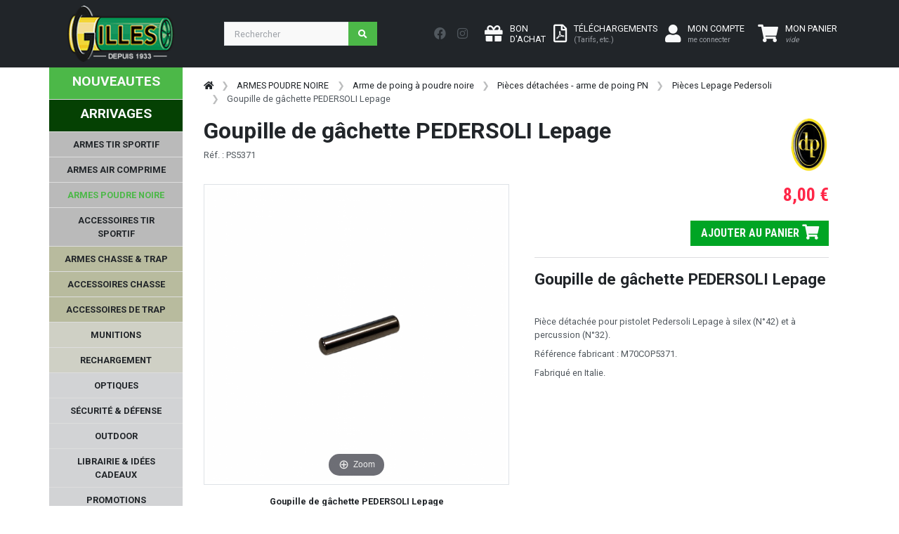

--- FILE ---
content_type: text/html; charset=UTF-8
request_url: https://www.armurerie-gilles.com/@FR-FR/goupille-de-gachette-lepage-percussion-pedersoli-n41_f1790.html
body_size: 711904
content:
<!-- START TWIG --><!DOCTYPE HTML>
<html lang="fr">
<head>
  <meta charset="utf-8">
  <meta name="viewport" content="width=device-width, initial-scale=1, shrink-to-fit=no">


  <title>Goupille de gâchette PEDERSOLI Lepage</title>
	<meta name="description" content="Goupille de gâchette PEDERSOLI LepagePièce détachée pour pistolet Pedersoli Lepage à silex (N°42) et à percussion (N°32).Référence fabricant : M70COP5"> 
  <meta name="author" content="SAS Armurerie Gilles">
  <meta name="p:domain_verify" content="1b66b784ec9f9720e84ed644e6b551d7"/>
    <link rel="canonical" href="https://www.armurerie-gilles.com/@FR-FR/goupille-de-gachette-pedersoli-lepage_f1790.html" />
    <link rel="stylesheet" href="https://fonts.googleapis.com/css?family=Roboto:100,300,400,500,700,900|Roboto+Condensed:100,300,400,700&display=swap">

  <!-- Bootstrap css -->
  <link href="https://www.armurerie-gilles.com/css/bootstrap.min.css" rel="stylesheet" type="text/css" />

  <!-- Custom css -->
  <link href="https://www.armurerie-gilles.com/css/ui.css?v=2.0" rel="stylesheet" type="text/css" />
  <link href="https://www.armurerie-gilles.com/css/responsive.css?v=2.0" rel="stylesheet" type="text/css" />

  <!-- Font awesome 5 -->
  <link href="https://www.armurerie-gilles.com/fonts/fontawesome/css/all.min.css" type="text/css" rel="stylesheet">


    <link rel="stylesheet" type="text/css" href="https://www.armurerie-gilles.com/@lib/Gritter/css/jquery.gritter.css" />
  <link rel="stylesheet" type="text/css" href="https://www.armurerie-gilles.com/@lib/magicscroll/magicscroll/magicscroll.css" />
  <link rel="stylesheet" type="text/css" href="https://www.armurerie-gilles.com/@lib/magiczoomplus/magiczoomplus/magiczoomplus.css" />
  <link rel="stylesheet" type="text/css" href="https://www.armurerie-gilles.com/@lib/bootstrap-datepicker-master/dist/css/bootstrap-datepicker3.min.css" />

  <link rel="stylesheet" href="https://www.armurerie-gilles.com/@lib/OwlCarousel2-2.3.4/dist/assets/owl.carousel.min.css">
  <link rel="stylesheet" href="https://www.armurerie-gilles.com/@lib/OwlCarousel2-2.3.4/dist/assets/owl.theme.default.min.css">
  
  <link rel="stylesheet" href="https://cdnjs.cloudflare.com/ajax/libs/ion-rangeslider/2.3.1/css/ion.rangeSlider.min.css"/>
  
  	

  <!-- Custom css ARG -->
  <link href="https://www.armurerie-gilles.com/css/arg.css" rel="stylesheet" type="text/css" />

</head>

<body>
    <header class="section-header">	
    <nav class="navbar navbar-expand-lg navbar bg-dark navbar-dark" data-bs-theme="dark"> 
        <div class="container"> 
            <a class="navbar-brand" href="https://www.armurerie-gilles.com/"> 
                <img class="logo" src="https://www.armurerie-gilles.com/images/logo_arg.png"> </a> 
                <div class="float-end d-lg-none">
                                                <a href="https://www.armurerie-gilles.com/@FR-FR/mon_compte.php" class="btn btn-dark"> 
                            <i class="fa-2x fa fa-user "></i>
                                <span class=" ms-1 d-none d-sm-inline-block"> MON COMPTE<br /><small class="text-muted">me connecter</small> </span> 
                        </a> 
                         
                                                                                            <a class="btn btn-dark position-relative lien_panier" href="https://www.armurerie-gilles.com/@FR-FR/commande.php"> 
                                <i class="fa-2x fa fa-shopping-cart text-light"></i> <span class="ajax_cart_quantity position-absolute top-0 start-100 translate-middle p-1 badge rounded-pill bg-success d-none"></span>
                                <span class=" ms-1 d-none d-sm-inline-block"> MON PANIER<br /><small class="text-muted"><em>vide</em></small></span> 
                            </a> 

                </div>
                <button class="navbar-toggler" type="button" data-bs-toggle="collapse" data-bs-target="#navbar-mobile" aria-expanded="false" aria-label="Toggle navigation"> <span class="navbar-toggler-icon"></span> </button> 
                <div class="collapse navbar-collapse" id="navbar_main3"> 
                    <form class="d-flex flex-grow-1 me-lg-auto my-3 my-lg-0" method="get" action="https://www.armurerie-gilles.com/@FR-FR/recherche.php" id="searchbox"> 
                        <div class="w-75 me-1 "> 
                        <div class="input-group">
                          <input type="search"  name="search_query"  class="form-control"  placeholder="Rechercher">
                          <button class="btn btn-icon btn-primary">
                            <i class="fa fa-search"></i> 
                          </button>
                        </div> <!-- input-group end.// --></div> 
                    </form> 
                    
                    <div class="nav my-3 me-3 text-bg-dark"> 
                        <a href="https://www.facebook.com/armureriegilles/" class="nav-link p-2" target="_blank"> <i class="fab fa-lg fa-facebook"></i> </a> 
                        <a href="https://www.instagram.com/armureriegilles/" class="nav-link p-2" target="_blank"> <i class="fab fa-lg fa-instagram"></i> </a> 
                     </div>
                     <div class="widgets-wrap float-md-end"> 
                        <div class="widget-header me-2"> 
                            <a class="icontext " href="https://www.armurerie-gilles.com/@FR-FR/bon-d-achat.php"> 
                                <div class="icon"> <i class="fa-2x fa fa-gift text-light"></i> </div> 
                                <div class="text">  <span class="text-light"> BON<br />D'ACHAT </span> </div> 
                            </a> 
                        </div>
                        <div class="widget-header me-2"> 
                            <a class="icontext" href="https://www.armurerie-gilles.com/@FR-FR/tarifs.html"> 
                                <div class="icon"> <i class="fa-2x far fa-file-pdf text-light"></i></div> 
                                <div class="text">  <span class="text-light"> TÉLÉCHARGEMENTS<br /><small class="text-muted">(Tarifs, etc.)</small></span> </div> 
                            </a> 
                        </div> 
                        <div class="widget-header"> 
                                                        <a href="https://www.armurerie-gilles.com/@FR-FR/mon_compte.php" class="me-3 icontext"> 
                                <div class="icon"> <i class="fa-2x fa fa-user text-light"></i> </div> 
                                <div class="text d-none d-lg-block"> 
                                    <span class="text-light">MON COMPTE</span><br /><small class="text-muted">me connecter</small> <br>  
                                </div> 
                            </a> 
                             
                        </div> <!-- widget-header end.// --> 
                                                                                                                       <div class="widget-header me-2" id="shopping_cart"> 
                            <a class="icontext text-light lien_panier" href="https://www.armurerie-gilles.com/@FR-FR/commande.php"> 
                                <div class="icon"> <i class="fa-2x fa fa-shopping-cart text-light"></i> <span class="ajax_cart_quantity position-absolute top-0 start-100 translate-middle p-1 badge rounded-pill bg-success d-none">0</span></div> 
                                <div class="text">  <span class="text-white"> MON PANIER</span><br /><small class="text-muted texte_btn_panier"><em>vide</em></small> </div> 
                            </a> 
                        </div> 
                    </div>
                     
                </div> 
            </div> 
        </nav>
<div class="row d-lg-none">
    <form class="d-flex flex-grow-1 me-lg-auto my-0 my-lg-0" method="get" action="https://www.armurerie-gilles.com/@FR-FR/recherche.php" id="searchbox"> 
        <div class="w-100  "> 
        <div class="input-group">
          <input type="search"  name="search_query"  class="form-control"  placeholder="Rechercher">
          <button class="btn btn-icon btn-primary">
            <i class="fa fa-search"></i> 
          </button>
        </div> <!-- input-group end.// --></div> 
    </form>
</div>
<div class="btn-group d-lg-none w-100">
    <a href="https://www.armurerie-gilles.com/@FR-FR/nouveautes.html" class="btn btn-arg-vert     ">NOUVEAUTES</a>
        <a href="https://www.armurerie-gilles.com/@FR-FR/arrivages.html" class="btn btn-arg-vertfonce     ">ARRIVAGES</a>
  </div>

    <div class="row">
        <div class="col-12 bg-dark d-lg-none ">
                        
<nav class="sidebar py-2 mb-4 d-lg-none collapse navbar-collapse"  id="navbar-mobile">
    <ul class="nav flex-column" id="nav_accordion">
                                                                                                                                    
                        <li class=" nav-item menu_racine" >
       <a class="racine  has-submenu nav-link link-light " href="javascript:void(0);" title="" >ARMES TIR SPORTIF<i class="fas fa-sort-down fa-lg float-end"></i></a>    
    
                                            <ul class="submenu collapse list-unstyled">
                                                                                                                                                        
            
    <li class=" nav-item " >
       <a class=" has-submenu nav-link link-light " href="javascript:void(0);" title="" >Armes de poing - Catégorie B<i class="fas fa-sort-down fa-lg float-end"></i></a>    
    
                                            <ul class="submenu collapse list-unstyled">
                                                                                                        
            
    <li class=" nav-item " >
       <a class=" nav-link link-light " href="https://www.armurerie-gilles.com/@FR-FR/pistolets-semi-auto-cat-b_lc1083.html" title="" >Pistolets semi-auto - Cat. B</a>    
    
            </li>

                                                                                                        
            
    <li class=" nav-item " >
       <a class=" nav-link link-light " href="https://www.armurerie-gilles.com/@FR-FR/pistolets-de-competition-cat-b_lc1084.html" title="" >Pistolets de compétition - Cat. B</a>    
    
            </li>

                                                                                                        
            
    <li class=" nav-item " >
       <a class=" nav-link link-light " href="https://www.armurerie-gilles.com/@FR-FR/revolvers-cat-b_lc1082.html" title="" >Revolvers - Cat. B</a>    
    
            </li>

                                                                                                        
            
    <li class=" nav-item " >
       <a class=" nav-link link-light " href="https://www.armurerie-gilles.com/@FR-FR/arme-de-poing-d-occasion-cat-b_lc1124.html" title="" >Arme de poing d'occasion - Cat. B</a>    
    
            </li>

                                                                                                        
            
    <li class=" nav-item " >
       <a class=" nav-link link-light " href="https://www.armurerie-gilles.com/@FR-FR/chargeurs-leurs-accessoires-pour-armes-de-poing-cat-b_lc1085.html" title="" >Chargeurs & leurs accessoires pour armes de poing - Cat. B</a>    
    
            </li>

                                                                                                                                                        
            
    <li class=" nav-item " >
       <a class=" has-submenu nav-link link-light " href="javascript:void(0);" title="" >Pièces détachées - Armes de poing cat. B<i class="fas fa-sort-down fa-lg float-end"></i></a>    
    
                                            <ul class="submenu collapse list-unstyled">
                                                                                                        
            
    <li class=" nav-item " >
       <a class=" nav-link link-light " href="https://www.armurerie-gilles.com/@FR-FR/glock_lc1483.html" title="" >GLOCK</a>    
    
            </li>

                                                                                                        
            
    <li class=" nav-item " >
       <a class=" nav-link link-light " href="https://www.armurerie-gilles.com/@FR-FR/manurhin_lc1484.html" title="" >MANURHIN</a>    
    
            </li>

                                                                                                        
            
    <li class=" nav-item " >
       <a class=" nav-link link-light " href="https://www.armurerie-gilles.com/@FR-FR/browning_lc1485.html" title="" >BROWNING</a>    
    
            </li>

                                                                                                        
            
    <li class=" nav-item " >
       <a class=" nav-link link-light " href="https://www.armurerie-gilles.com/@FR-FR/benelli_lc1486.html" title="" >BENELLI</a>    
    
            </li>

                                                                                                        
            
    <li class=" nav-item " >
       <a class=" nav-link link-light " href="https://www.armurerie-gilles.com/@FR-FR/1911_lc1487.html" title="" >1911</a>    
    
            </li>

                                                                                                        
            
    <li class=" nav-item " >
       <a class=" nav-link link-light " href="https://www.armurerie-gilles.com/@FR-FR/canik_lc1488.html" title="" >CANIK</a>    
    
            </li>

                                                                                                        
            
    <li class=" nav-item " >
       <a class=" nav-link link-light " href="https://www.armurerie-gilles.com/@FR-FR/beretta_lc1489.html" title="" >BERETTA</a>    
    
            </li>

                                                                                                        
            
    <li class=" nav-item " >
       <a class=" nav-link link-light " href="https://www.armurerie-gilles.com/@FR-FR/desert-eagle_lc1490.html" title="" >DESERT EAGLE</a>    
    
            </li>

                                                                                                        
            
    <li class=" nav-item " >
       <a class=" nav-link link-light " href="https://www.armurerie-gilles.com/@FR-FR/cz_lc1491.html" title="" >CZ</a>    
    
            </li>

                                                                                                        
            
    <li class=" nav-item " >
       <a class=" nav-link link-light " href="https://www.armurerie-gilles.com/@FR-FR/fein-aw93_lc1428.html" title="" >FEIN AW93</a>    
    
            </li>

                                                                                                        
            
    <li class=" nav-item " >
       <a class=" nav-link link-light " href="https://www.armurerie-gilles.com/@FR-FR/smith-wesson_lc1492.html" title="" >SMITH & WESSON</a>    
    
            </li>

                                                                                                        
            
    <li class=" nav-item " >
       <a class=" nav-link link-light " href="https://www.armurerie-gilles.com/@FR-FR/hammerli_lc1493.html" title="" >HAMMERLI</a>    
    
            </li>

                                                                                                        
            
    <li class=" nav-item " >
       <a class=" nav-link link-light " href="https://www.armurerie-gilles.com/@FR-FR/autres_lc1519.html" title="" >Autres</a>    
    
            </li>

                            </ul>
                        </li>

                            </ul>
                        </li>

                                                                                                                                                        
            
    <li class=" nav-item " >
       <a class=" has-submenu nav-link link-light " href="javascript:void(0);" title="" >Armes d'épaule catégorie B<i class="fas fa-sort-down fa-lg float-end"></i></a>    
    
                                            <ul class="submenu collapse list-unstyled">
                                                                                                        
            
    <li class=" nav-item " >
       <a class=" nav-link link-light " href="https://www.armurerie-gilles.com/@FR-FR/carabine-semi-auto-cat-b_lc1087.html" title="" >Carabine semi-auto - Cat. B</a>    
    
            </li>

                                                                                                        
            
    <li class=" nav-item " >
       <a class=" nav-link link-light " href="https://www.armurerie-gilles.com/@FR-FR/fusils-a-pompe-semi-auto-cat-b_lc1091.html" title="" >Fusils à pompe/semi auto - Cat. B</a>    
    
            </li>

                                                                                                        
            
    <li class=" nav-item " >
       <a class=" nav-link link-light " href="https://www.armurerie-gilles.com/@FR-FR/carabine-levier-sous-garde-cat-b_lc1500.html" title="" >Carabine levier sous-garde - cat. B</a>    
    
            </li>

                                                                                                        
            
    <li class=" nav-item " >
       <a class=" nav-link link-light " href="https://www.armurerie-gilles.com/@FR-FR/arme-d-epaule-d-occasion-cat-b_lc1125.html" title="" >Arme d'épaule d'occasion - Cat. B</a>    
    
            </li>

                                                                                                        
            
    <li class=" nav-item " >
       <a class=" nav-link link-light " href="https://www.armurerie-gilles.com/@FR-FR/chargeurs-leurs-accessoires-pour-armes-d-epaules-cat-b_lc1093.html" title="" >Chargeurs & leurs accessoires pour armes d'épaules - Cat. B</a>    
    
            </li>

                                                                                                        
            
    <li class=" nav-item " >
       <a class=" nav-link link-light " href="https://www.armurerie-gilles.com/@FR-FR/pieces-detachees-armes-d-epaules-cat-b_lc1094.html" title="" >Pièces détachées - Armes d'épaules cat. B</a>    
    
            </li>

                            </ul>
                        </li>

                                                                                                                                                        
            
    <li class=" nav-item " >
       <a class=" has-submenu nav-link link-light " href="javascript:void(0);" title="" >Armes d'épaule - catégorie C<i class="fas fa-sort-down fa-lg float-end"></i></a>    
    
                                            <ul class="submenu collapse list-unstyled">
                                                                                                        
            
    <li class=" nav-item " >
       <a class=" nav-link link-light " href="https://www.armurerie-gilles.com/@FR-FR/carabine-a-verrou-cat-c_lc1088.html" title="" >Carabine à verrou - Cat. C</a>    
    
            </li>

                                                                                                        
            
    <li class=" nav-item " >
       <a class=" nav-link link-light " href="https://www.armurerie-gilles.com/@FR-FR/fusils-a-pompe-semi-auto-cat-c_lc1090.html" title="" >Fusils à pompe/semi-auto - Cat. C</a>    
    
            </li>

                                                                                                        
            
    <li class=" nav-item " >
       <a class=" nav-link link-light " href="https://www.armurerie-gilles.com/@FR-FR/carabine-levier-sous-garde-cat-c_lc1089.html" title="" >Carabine levier sous garde - Cat. C</a>    
    
            </li>

                                                                                                        
            
    <li class=" nav-item " >
       <a class=" nav-link link-light " href="https://www.armurerie-gilles.com/@FR-FR/arme-de-surplus-cat-c_lc1092.html" title="" >Arme de surplus - Cat. C</a>    
    
            </li>

                                                                                                        
            
    <li class=" nav-item " >
       <a class=" nav-link link-light " href="https://www.armurerie-gilles.com/@FR-FR/armes-d-epaules-d-occasion-cat-c_lc1501.html" title="" >Armes d'épaules d'occasion - Cat. C</a>    
    
            </li>

                                                                                                        
            
    <li class=" nav-item " >
       <a class=" nav-link link-light " href="https://www.armurerie-gilles.com/@FR-FR/chargeurs-pour-armes-d-epaule-cat-c_lc1099.html" title="" >Chargeurs pour armes d'épaule - Cat. C</a>    
    
            </li>

                                                                                                        
            
    <li class=" nav-item " >
       <a class=" nav-link link-light " href="https://www.armurerie-gilles.com/@FR-FR/pieces-detachees-armes-d-epaules-cat-c_lc1100.html" title="" >Pièces détachées - armes d'épaules cat. C</a>    
    
            </li>

                            </ul>
                        </li>

                                                                                                                                                        
            
    <li class=" nav-item " >
       <a class=" has-submenu nav-link link-light " href="javascript:void(0);" title="" >Accessoires de l'arme<i class="fas fa-sort-down fa-lg float-end"></i></a>    
    
                                            <ul class="submenu collapse list-unstyled">
                                                                                                        
            
    <li class=" nav-item " >
       <a class=" nav-link link-light " href="https://www.armurerie-gilles.com/@FR-FR/silencieux-et-ses-accessoires_lc1101.html" title="" >Silencieux et ses accessoires</a>    
    
            </li>

                                                                                                        
            
    <li class=" nav-item " >
       <a class=" nav-link link-light " href="https://www.armurerie-gilles.com/@FR-FR/frein-de-bouche-et-cache-flamme_lc1069.html" title="" >Frein de bouche et cache flamme</a>    
    
            </li>

                                                                                                        
            
    <li class=" nav-item " >
       <a class=" nav-link link-light " href="https://www.armurerie-gilles.com/@FR-FR/bipieds-et-monopods_lc1103.html" title="" >Bipieds et monopods</a>    
    
            </li>

                                                                                                        
            
    <li class=" nav-item " >
       <a class=" nav-link link-light " href="https://www.armurerie-gilles.com/@FR-FR/crosse-arme-de-poing_lc1107.html" title="" >Crosse arme de poing</a>    
    
            </li>

                                                                                                        
            
    <li class=" nav-item " >
       <a class=" nav-link link-light " href="https://www.armurerie-gilles.com/@FR-FR/accessoirisation-ar9-ar10-ar15_lc1108.html" title="" >Accessoirisation AR9/AR10/AR15 </a>    
    
            </li>

                                                                                                        
            
    <li class=" nav-item " >
       <a class=" nav-link link-light " href="https://www.armurerie-gilles.com/@FR-FR/accessoirisation-ak_lc1109.html" title="" >Accessoirisation AK </a>    
    
            </li>

                                                                                                        
            
    <li class=" nav-item " >
       <a class=" nav-link link-light " href="https://www.armurerie-gilles.com/@FR-FR/organe-de-visee_lc1110.html" title="" >Organe de visée</a>    
    
            </li>

                                                                                                        
            
    <li class=" nav-item " >
       <a class=" nav-link link-light " href="https://www.armurerie-gilles.com/@FR-FR/accessoirisation-arme-de-poing_lc1504.html" title="" >Accessoirisation arme de poing</a>    
    
            </li>

                                                                                                        
            
    <li class=" nav-item " >
       <a class=" nav-link link-light " href="https://www.armurerie-gilles.com/@FR-FR/accessoires-carabines_lc1508.html" title="" >Accessoires carabines</a>    
    
            </li>

                                                                                                        
            
    <li class=" nav-item " >
       <a class=" nav-link link-light " href="https://www.armurerie-gilles.com/@FR-FR/accessoirisation-fusils-a-pompe_lc1512.html" title="" >Accessoirisation fusils à pompe</a>    
    
            </li>

                            </ul>
                        </li>

                            </ul>
                        </li>

                                                                                                                            
                            
    <li class=" nav-item " >
       <a class="racine  has-submenu nav-link link-light " href="javascript:void(0);" title="" >ARMES AIR COMPRIME<i class="fas fa-sort-down fa-lg float-end"></i></a>    
    
                                            <ul class="submenu collapse list-unstyled">
                                                                                                                                                        
            
    <li class=" nav-item " >
       <a class=" has-submenu nav-link link-light " href="javascript:void(0);" title="" >Arme à air comprimé compétition 4.5mm<i class="fas fa-sort-down fa-lg float-end"></i></a>    
    
                                            <ul class="submenu collapse list-unstyled">
                                                                                                        
            
    <li class=" nav-item " >
       <a class=" nav-link link-light " href="https://www.armurerie-gilles.com/@FR-FR/pistolets-a-plomb-de-competition_lc1127.html" title="" >Pistolets à plomb de compétition</a>    
    
            </li>

                                                                                                        
            
    <li class=" nav-item " >
       <a class=" nav-link link-light " href="https://www.armurerie-gilles.com/@FR-FR/carabines-a-plomb-de-competition_lc1129.html" title="" >Carabines à plomb de compétition</a>    
    
            </li>

                            </ul>
                        </li>

                                                                                                                                                        
            
    <li class=" nav-item " >
       <a class=" has-submenu nav-link link-light " href="javascript:void(0);" title="" >Accessoires pour armes à air comprimé<i class="fas fa-sort-down fa-lg float-end"></i></a>    
    
                                            <ul class="submenu collapse list-unstyled">
                                                                                                        
            
    <li class=" nav-item " >
       <a class=" nav-link link-light " href="https://www.armurerie-gilles.com/@FR-FR/reservoir-a-air-comprime-et-adaptateur-de-remplissage_lc1131.html" title="" >Réservoir à air comprimé et adaptateur de remplissage</a>    
    
            </li>

                                                                                                        
            
    <li class=" nav-item " >
       <a class=" nav-link link-light " href="https://www.armurerie-gilles.com/@FR-FR/pompe-et-compresseur_lc1132.html" title="" >Pompe et compresseur</a>    
    
            </li>

                                                                                                        
            
    <li class=" nav-item " >
       <a class=" nav-link link-light " href="https://www.armurerie-gilles.com/@FR-FR/poignee-anatomique-et-ambidextre_lc1135.html" title="" >Poignée anatomique et ambidextre</a>    
    
            </li>

                                                                                                        
            
    <li class=" nav-item " >
       <a class=" nav-link link-light " href="https://www.armurerie-gilles.com/@FR-FR/organes-de-visee-pour-armes-a-air-comprime_lc1138.html" title="" >Organes de visée pour armes à air comprimé</a>    
    
            </li>

                                                                                                        
            
    <li class=" nav-item " >
       <a class=" nav-link link-light " href="https://www.armurerie-gilles.com/@FR-FR/accessoires-pour-carabines-a-air-comprime-de-competition_lc1139.html" title="" >Accessoires pour carabines à air comprimé de compétition</a>    
    
            </li>

                                                                                                        
            
    <li class=" nav-item " >
       <a class=" nav-link link-light " href="https://www.armurerie-gilles.com/@FR-FR/accessoires-pour-pistolets-a-air-comprime-de-competition_lc1140.html" title="" >Accessoires pour pistolets à air comprimé de compétition</a>    
    
            </li>

                            </ul>
                        </li>

                                                                                                                                                        
            
    <li class=" nav-item " >
       <a class=" has-submenu nav-link link-light " href="javascript:void(0);" title="" >Accessoires du tireur à plomb<i class="fas fa-sort-down fa-lg float-end"></i></a>    
    
                                            <ul class="submenu collapse list-unstyled">
                                                                                                        
            
    <li class=" nav-item " >
       <a class=" nav-link link-light " href="https://www.armurerie-gilles.com/@FR-FR/vetement-competition_lc1160.html" title="" >Vêtement compétition</a>    
    
            </li>

                                                                                                        
            
    <li class=" nav-item " >
       <a class=" nav-link link-light " href="https://www.armurerie-gilles.com/@FR-FR/chaussures_lc1161.html" title="" >Chaussures</a>    
    
            </li>

                                                                                                        
            
    <li class=" nav-item " >
       <a class=" nav-link link-light " href="https://www.armurerie-gilles.com/@FR-FR/equipement-de-visee_lc1163.html" title="" >Equipement de visée</a>    
    
            </li>

                                                                                                        
            
    <li class=" nav-item " >
       <a class=" nav-link link-light " href="https://www.armurerie-gilles.com/@FR-FR/rangement-plombs_lc1378.html" title="" >Rangement plombs</a>    
    
            </li>

                                                                                                        
            
    <li class=" nav-item " >
       <a class=" nav-link link-light " href="https://www.armurerie-gilles.com/@FR-FR/carnets-de-tir_lc1377.html" title="" >Carnets de tir</a>    
    
            </li>

                                                                                                        
            
    <li class=" nav-item " >
       <a class=" nav-link link-light " href="https://www.armurerie-gilles.com/@FR-FR/bagagerie-et-tapis-de-tir_lc1517.html" title="" >Bagagerie et tapis de tir</a>    
    
            </li>

                            </ul>
                        </li>

                                                                                                                                                        
            
    <li class=" nav-item " >
       <a class=" has-submenu nav-link link-light " href="javascript:void(0);" title="" >Pièces détachées pour armes à air comprimé<i class="fas fa-sort-down fa-lg float-end"></i></a>    
    
                                            <ul class="submenu collapse list-unstyled">
                                                                                                                                                        
            
    <li class=" nav-item " >
       <a class=" has-submenu nav-link link-light " href="javascript:void(0);" title="" >FEINWERKBAU<i class="fas fa-sort-down fa-lg float-end"></i></a>    
    
                                            <ul class="submenu collapse list-unstyled">
                                                                                                        
            
    <li class=" nav-item " >
       <a class=" nav-link link-light " href="https://www.armurerie-gilles.com/@FR-FR/fein-c25_lc1482.html" title="" >FEIN C25</a>    
    
            </li>

                                                                                                        
            
    <li class=" nav-item " >
       <a class=" nav-link link-light " href="https://www.armurerie-gilles.com/@FR-FR/fein-mod-p34_lc1498.html" title="" >FEIN  MOD P34</a>    
    
            </li>

                                                                                                        
            
    <li class=" nav-item " >
       <a class=" nav-link link-light " href="https://www.armurerie-gilles.com/@FR-FR/fein-mod-65_lc1430.html" title="" >FEIN MOD 65</a>    
    
            </li>

                                                                                                        
            
    <li class=" nav-item " >
       <a class=" nav-link link-light " href="https://www.armurerie-gilles.com/@FR-FR/fein-mod-100_lc1440.html" title="" >FEIN MOD 100</a>    
    
            </li>

                                                                                                        
            
    <li class=" nav-item " >
       <a class=" nav-link link-light " href="https://www.armurerie-gilles.com/@FR-FR/fein-mod-102_lc1505.html" title="" >FEIN MOD 102</a>    
    
            </li>

                                                                                                        
            
    <li class=" nav-item " >
       <a class=" nav-link link-light " href="https://www.armurerie-gilles.com/@FR-FR/fein-mod-103_lc1481.html" title="" >FEIN MOD 103</a>    
    
            </li>

                                                                                                        
            
    <li class=" nav-item " >
       <a class=" nav-link link-light " href="https://www.armurerie-gilles.com/@FR-FR/fein-300-et-300-s_lc1426.html" title="" >FEIN 300 et 300-S</a>    
    
            </li>

                                                                                                        
            
    <li class=" nav-item " >
       <a class=" nav-link link-light " href="https://www.armurerie-gilles.com/@FR-FR/fein-600-601-603_lc1427.html" title="" >FEIN 600 / 601 / 603</a>    
    
            </li>

                                                                                                        
            
    <li class=" nav-item " >
       <a class=" nav-link link-light " href="https://www.armurerie-gilles.com/@FR-FR/fein-c20_lc1429.html" title="" >FEIN C20</a>    
    
            </li>

                                                                                                        
            
    <li class=" nav-item " >
       <a class=" nav-link link-light " href="https://www.armurerie-gilles.com/@FR-FR/fein-p8x_lc1431.html" title="" >FEIN P8X</a>    
    
            </li>

                                                                                                        
            
    <li class=" nav-item " >
       <a class=" nav-link link-light " href="https://www.armurerie-gilles.com/@FR-FR/fein-p700-p800_lc1433.html" title="" >FEIN P700 & P800</a>    
    
            </li>

                                                                                                        
            
    <li class=" nav-item " >
       <a class=" nav-link link-light " href="https://www.armurerie-gilles.com/@FR-FR/autres-fein_lc1437.html" title="" >Autres FEIN</a>    
    
            </li>

                            </ul>
                        </li>

                                                                                                                                                        
            
    <li class=" nav-item " >
       <a class=" has-submenu nav-link link-light " href="javascript:void(0);" title="" >STEYR<i class="fas fa-sort-down fa-lg float-end"></i></a>    
    
                                            <ul class="submenu collapse list-unstyled">
                                                                                                        
            
    <li class=" nav-item " >
       <a class=" nav-link link-light " href="https://www.armurerie-gilles.com/@FR-FR/steyr-lp50_lc1434.html" title="" >STEYR LP50</a>    
    
            </li>

                                                                                                        
            
    <li class=" nav-item " >
       <a class=" nav-link link-light " href="https://www.armurerie-gilles.com/@FR-FR/steyr-lp10-lp10evo_lc1435.html" title="" >STEYR LP10/LP10EVO</a>    
    
            </li>

                                                                                                        
            
    <li class=" nav-item " >
       <a class=" nav-link link-light " href="https://www.armurerie-gilles.com/@FR-FR/steyr-lp2_lc1436.html" title="" >STEYR LP2</a>    
    
            </li>

                            </ul>
                        </li>

                                                                                                        
            
    <li class=" nav-item " >
       <a class=" nav-link link-light " href="https://www.armurerie-gilles.com/@FR-FR/hammerli-ap40-ap20-sp20rrs_lc1432.html" title="" >HAMMERLI AP40 / AP20 / SP20RRS</a>    
    
            </li>

                                                                                                        
            
    <li class=" nav-item " >
       <a class=" nav-link link-light " href="https://www.armurerie-gilles.com/@FR-FR/morini_lc1438.html" title="" >MORINI</a>    
    
            </li>

                                                                                                        
            
    <li class=" nav-item " >
       <a class=" nav-link link-light " href="https://www.armurerie-gilles.com/@FR-FR/anschutz_lc1518.html" title="" >ANSCHUTZ</a>    
    
            </li>

                            </ul>
                        </li>

                                                                                                                                                        
            
    <li class=" nav-item " >
       <a class=" has-submenu nav-link link-light " href="javascript:void(0);" title="" >Pistolets et carabines à plomb / CO2<i class="fas fa-sort-down fa-lg float-end"></i></a>    
    
                                            <ul class="submenu collapse list-unstyled">
                                                                                                        
            
    <li class=" nav-item " >
       <a class=" nav-link link-light " href="https://www.armurerie-gilles.com/@FR-FR/pistolets-et-revolvers-a-plombs-de-loisir_lc1126.html" title="" >Pistolets et revolvers à plombs de loisir</a>    
    
            </li>

                                                                                                        
            
    <li class=" nav-item " >
       <a class=" nav-link link-light " href="https://www.armurerie-gilles.com/@FR-FR/carabines-4-5-et-5-5mm-de-loisir_lc1128.html" title="" >Carabines 4,5 et 5,5mm de loisir</a>    
    
            </li>

                                                                                                        
            
    <li class=" nav-item " >
       <a class=" nav-link link-light " href="https://www.armurerie-gilles.com/@FR-FR/chargeurs-et-barillets_lc1130.html" title="" >Chargeurs et barillets</a>    
    
            </li>

                                                                                                        
            
    <li class=" nav-item " >
       <a class=" nav-link link-light " href="https://www.armurerie-gilles.com/@FR-FR/silencieux-pour-air-comprime_lc1133.html" title="" >Silencieux pour air comprimé</a>    
    
            </li>

                            </ul>
                        </li>

                            </ul>
                        </li>

                                                                                                                            
                            
    <li class=" nav-item " >
       <a class="racine  has-submenu nav-link link-light  active" href="javascript:void(0);" title="" >ARMES POUDRE NOIRE<i class="fas fa-sort-down fa-lg float-end"></i></a>    
    
                                            <ul class="submenu collapse list-unstyled">
                                                                                                                                                        
            
    <li class=" nav-item " >
       <a class=" has-submenu nav-link link-light " href="javascript:void(0);" title="" >Arme de poing à poudre noire<i class="fas fa-sort-down fa-lg float-end"></i></a>    
    
                                            <ul class="submenu collapse list-unstyled">
                                                                                                        
            
    <li class=" nav-item " >
       <a class=" nav-link link-light " href="https://www.armurerie-gilles.com/@FR-FR/revolver_lc1113.html" title="" >Revolver</a>    
    
            </li>

                                                                                                        
            
    <li class=" nav-item " >
       <a class=" nav-link link-light " href="https://www.armurerie-gilles.com/@FR-FR/pistolet-a-silex_lc1114.html" title="" >Pistolet à silex</a>    
    
            </li>

                                                                                                        
            
    <li class=" nav-item " >
       <a class=" nav-link link-light " href="https://www.armurerie-gilles.com/@FR-FR/pistolet-a-percussion_lc1115.html" title="" >Pistolet à percussion</a>    
    
            </li>

                                                                                                        
            
    <li class=" nav-item " >
       <a class=" nav-link link-light " href="https://www.armurerie-gilles.com/@FR-FR/barillet-pour-revolver-pn_lc1447.html" title="" >Barillet pour revolver PN</a>    
    
            </li>

                                                                                                                                                        
            
    <li class=" nav-item " >
       <a class=" has-submenu nav-link link-light " href="javascript:void(0);" title="" >Pièces détachées - arme de poing PN<i class="fas fa-sort-down fa-lg float-end"></i></a>    
    
                                            <ul class="submenu collapse list-unstyled">
                                                                                                        
            
    <li class=" nav-item " >
       <a class=" nav-link link-light " href="https://www.armurerie-gilles.com/@FR-FR/pieces-uberti_lc1449.html" title="" >Pièces Uberti</a>    
    
            </li>

                                                                                                        
            
    <li class=" nav-item " >
       <a class=" nav-link link-light " href="https://www.armurerie-gilles.com/@FR-FR/pieces-lepage-pedersoli_lc1450.html" title="" >Pièces Lepage Pedersoli</a>    
    
            </li>

                                                                                                        
            
    <li class=" nav-item " >
       <a class=" nav-link link-light " href="https://www.armurerie-gilles.com/@FR-FR/pieces-pistolet-an-ix-pedersoli_lc1451.html" title="" >Pièces pistolet An IX Pedersoli</a>    
    
            </li>

                                                                                                        
            
    <li class=" nav-item " >
       <a class=" nav-link link-light " href="https://www.armurerie-gilles.com/@FR-FR/pieces-charles-moore-pedersoli_lc1453.html" title="" >Pièces Charles Moore Pedersoli</a>    
    
            </li>

                                                                                                        
            
    <li class=" nav-item " >
       <a class=" nav-link link-light " href="https://www.armurerie-gilles.com/@FR-FR/pieces-pietta-remington-colt_lc1455.html" title="" >Pièces Pietta Remington & Colt</a>    
    
            </li>

                                                                                                        
            
    <li class=" nav-item " >
       <a class=" nav-link link-light " href="https://www.armurerie-gilles.com/@FR-FR/roger-spencer_lc1439.html" title="" >ROGER & SPENCER</a>    
    
            </li>

                            </ul>
                        </li>

                            </ul>
                        </li>

                                                                                                                                                        
            
    <li class=" nav-item " >
       <a class=" has-submenu nav-link link-light " href="javascript:void(0);" title="" >Arme d'épaule à poudre noire<i class="fas fa-sort-down fa-lg float-end"></i></a>    
    
                                            <ul class="submenu collapse list-unstyled">
                                                                                                        
            
    <li class=" nav-item " >
       <a class=" nav-link link-light " href="https://www.armurerie-gilles.com/@FR-FR/arme-longue-a-silex_lc1116.html" title="" >Arme longue à silex</a>    
    
            </li>

                                                                                                        
            
    <li class=" nav-item " >
       <a class=" nav-link link-light " href="https://www.armurerie-gilles.com/@FR-FR/arme-longue-a-percussion_lc1117.html" title="" >Arme longue à percussion</a>    
    
            </li>

                                                                                                        
            
    <li class=" nav-item " >
       <a class=" nav-link link-light " href="https://www.armurerie-gilles.com/@FR-FR/arme-longue-a-munition-metallique_lc1118.html" title="" >Arme longue à munition métallique</a>    
    
            </li>

                                                                                                                                                        
            
    <li class=" nav-item " >
       <a class=" has-submenu nav-link link-light " href="javascript:void(0);" title="" >Pièces détachées - armes d'épaules PN<i class="fas fa-sort-down fa-lg float-end"></i></a>    
    
                                            <ul class="submenu collapse list-unstyled">
                                                                                                        
            
    <li class=" nav-item " >
       <a class=" nav-link link-light " href="https://www.armurerie-gilles.com/@FR-FR/pieces-tryon-pedersoli_lc1452.html" title="" >Pièces Tryon Pedersoli</a>    
    
            </li>

                            </ul>
                        </li>

                            </ul>
                        </li>

                                                                                                                                                        
            
    <li class=" nav-item " >
       <a class=" has-submenu nav-link link-light " href="javascript:void(0);" title="" >Equipement<i class="fas fa-sort-down fa-lg float-end"></i></a>    
    
                                            <ul class="submenu collapse list-unstyled">
                                                                                                        
            
    <li class=" nav-item " >
       <a class=" nav-link link-light " href="https://www.armurerie-gilles.com/@FR-FR/dioptre-et-guidon_lc1119.html" title="" >Dioptre et guidon</a>    
    
            </li>

                                                                                                        
            
    <li class=" nav-item " >
       <a class=" nav-link link-light " href="https://www.armurerie-gilles.com/@FR-FR/moule-a-balle_lc1120.html" title="" >Moule à balle</a>    
    
            </li>

                            </ul>
                        </li>

                                                                                                                                                        
            
    <li class=" nav-item " >
       <a class=" has-submenu nav-link link-light " href="javascript:void(0);" title="" >Accessoires poudre noire<i class="fas fa-sort-down fa-lg float-end"></i></a>    
    
                                            <ul class="submenu collapse list-unstyled">
                                                                                                        
            
    <li class=" nav-item " >
       <a class=" nav-link link-light " href="https://www.armurerie-gilles.com/@FR-FR/distributeur-d-amorces-pn_lc1458.html" title="" >Distributeur d'amorces PN</a>    
    
            </li>

                                                                                                        
            
    <li class=" nav-item " >
       <a class=" nav-link link-light " href="https://www.armurerie-gilles.com/@FR-FR/kit-de-rechargement_lc1456.html" title="" >Kit de rechargement </a>    
    
            </li>

                                                                                                        
            
    <li class=" nav-item " >
       <a class=" nav-link link-light " href="https://www.armurerie-gilles.com/@FR-FR/cheminees-et-lumieres-armes-poudre-noire_lc1448.html" title="" >Cheminées et Lumières Armes Poudre Noire</a>    
    
            </li>

                                                                                                        
            
    <li class=" nav-item " >
       <a class=" nav-link link-light " href="https://www.armurerie-gilles.com/@FR-FR/poire-a-poudre_lc1457.html" title="" >Poire à poudre</a>    
    
            </li>

                                                                                                        
            
    <li class=" nav-item " >
       <a class=" nav-link link-light " href="https://www.armurerie-gilles.com/@FR-FR/doseur-de-poudre-noire_lc1459.html" title="" >Doseur de poudre noire</a>    
    
            </li>

                                                                                                        
            
    <li class=" nav-item " >
       <a class=" nav-link link-light " href="https://www.armurerie-gilles.com/@FR-FR/autres-accessoires-pn_lc1460.html" title="" >Autres accessoires PN</a>    
    
            </li>

                            </ul>
                        </li>

                                                                                                                                                        
            
    <li class=" nav-item " >
       <a class=" has-submenu nav-link link-light " href="javascript:void(0);" title="" >Entretien nettoyage<i class="fas fa-sort-down fa-lg float-end"></i></a>    
    
                                            <ul class="submenu collapse list-unstyled">
                                                                                                        
            
    <li class=" nav-item " >
       <a class=" nav-link link-light " href="https://www.armurerie-gilles.com/@FR-FR/produits-d-entretien-pn_lc1461.html" title="" >Produits d'entretien PN</a>    
    
            </li>

                                                                                                        
            
    <li class=" nav-item " >
       <a class=" nav-link link-light " href="https://www.armurerie-gilles.com/@FR-FR/baguettes-et-embouts-pn_lc1462.html" title="" >Baguettes et embouts PN</a>    
    
            </li>

                                                                                                        
            
    <li class=" nav-item " >
       <a class=" nav-link link-light " href="https://www.armurerie-gilles.com/@FR-FR/outillage-pn_lc1122.html" title="" >Outillage PN</a>    
    
            </li>

                                                                                                        
            
    <li class=" nav-item " >
       <a class=" nav-link link-light " href="https://www.armurerie-gilles.com/@FR-FR/kit-et-accessoires-de-nettoyage-pour-armes-a-pn_lc1463.html" title="" >Kit et accessoires de nettoyage pour armes à PN</a>    
    
            </li>

                            </ul>
                        </li>

                            </ul>
                        </li>

                                                                                                                            
                            
    <li class=" nav-item " >
       <a class="racine  has-submenu nav-link link-light " href="javascript:void(0);" title="" >ACCESSOIRES TIR SPORTIF<i class="fas fa-sort-down fa-lg float-end"></i></a>    
    
                                            <ul class="submenu collapse list-unstyled">
                                                                                                                                                        
            
    <li class=" nav-item " >
       <a class=" has-submenu nav-link link-light " href="javascript:void(0);" title="" >Equipement du stand<i class="fas fa-sort-down fa-lg float-end"></i></a>    
    
                                            <ul class="submenu collapse list-unstyled">
                                                                                                        
            
    <li class=" nav-item " >
       <a class=" nav-link link-light " href="https://www.armurerie-gilles.com/@FR-FR/support-chevalet-trepied_lc1142.html" title="" >Support / Chevalet / Trépied</a>    
    
            </li>

                                                                                                        
            
    <li class=" nav-item " >
       <a class=" nav-link link-light " href="https://www.armurerie-gilles.com/@FR-FR/produits-d-hygiene_lc1379.html" title="" >Produits d'hygiène</a>    
    
            </li>

                                                                                                        
            
    <li class=" nav-item " >
       <a class=" nav-link link-light " href="https://www.armurerie-gilles.com/@FR-FR/ransom_lc1469.html" title="" >Ransom</a>    
    
            </li>

                            </ul>
                        </li>

                                                                                                                                                        
            
    <li class=" nav-item " >
       <a class=" has-submenu nav-link link-light " href="javascript:void(0);" title="" >Stockage et rangement<i class="fas fa-sort-down fa-lg float-end"></i></a>    
    
                                            <ul class="submenu collapse list-unstyled">
                                                                                                        
            
    <li class=" nav-item " >
       <a class=" nav-link link-light " href="https://www.armurerie-gilles.com/@FR-FR/boite-a-munitions_lc1143.html" title="" >Boîte à munitions</a>    
    
            </li>

                                                                                                        
            
    <li class=" nav-item " >
       <a class=" nav-link link-light " href="https://www.armurerie-gilles.com/@FR-FR/boite-et-caisse-de-rangement_lc1144.html" title="" >Boite et caisse de rangement</a>    
    
            </li>

                            </ul>
                        </li>

                                                                                                                                                        
            
    <li class=" nav-item " >
       <a class=" has-submenu nav-link link-light " href="javascript:void(0);" title="" >Bagagerie et transport<i class="fas fa-sort-down fa-lg float-end"></i></a>    
    
                                            <ul class="submenu collapse list-unstyled">
                                                                                                        
            
    <li class=" nav-item " >
       <a class=" nav-link link-light " href="https://www.armurerie-gilles.com/@FR-FR/mallette-et-valise_lc1145.html" title="" >Mallette et valise</a>    
    
            </li>

                                                                                                        
            
    <li class=" nav-item " >
       <a class=" nav-link link-light " href="https://www.armurerie-gilles.com/@FR-FR/housse-et-fourreau_lc1146.html" title="" >Housse et fourreau</a>    
    
            </li>

                                                                                                        
            
    <li class=" nav-item " >
       <a class=" nav-link link-light " href="https://www.armurerie-gilles.com/@FR-FR/sac-de-tir_lc1147.html" title="" >Sac de tir</a>    
    
            </li>

                                                                                                        
            
    <li class=" nav-item " >
       <a class=" nav-link link-light " href="https://www.armurerie-gilles.com/@FR-FR/sac-a-dos_lc1148.html" title="" >Sac à dos</a>    
    
            </li>

                                                                                                        
            
    <li class=" nav-item " >
       <a class=" nav-link link-light " href="https://www.armurerie-gilles.com/@FR-FR/tapis-de-tir_lc1149.html" title="" >Tapis de tir</a>    
    
            </li>

                            </ul>
                        </li>

                                                                                                                                                        
            
    <li class=" nav-item " >
       <a class=" has-submenu nav-link link-light " href="javascript:void(0);" title="" >Sécurité<i class="fas fa-sort-down fa-lg float-end"></i></a>    
    
                                            <ul class="submenu collapse list-unstyled">
                                                                                                        
            
    <li class=" nav-item " >
       <a class=" nav-link link-light " href="https://www.armurerie-gilles.com/@FR-FR/coffre-et-armoire-forte_lc1150.html" title="" >Coffre et Armoire forte</a>    
    
            </li>

                                                                                                        
            
    <li class=" nav-item " >
       <a class=" nav-link link-light " href="https://www.armurerie-gilles.com/@FR-FR/accessoire-coffres-forts_lc1473.html" title="" >Accessoire coffres-forts</a>    
    
            </li>

                                                                                                        
            
    <li class=" nav-item " >
       <a class=" nav-link link-light " href="https://www.armurerie-gilles.com/@FR-FR/cadenas-et-verrou-de-pontet_lc1151.html" title="" >Cadenas et verrou de pontet</a>    
    
            </li>

                                                                                                        
            
    <li class=" nav-item " >
       <a class=" nav-link link-light " href="https://www.armurerie-gilles.com/@FR-FR/drapeau-de-chambre-temoin-de-chambre-vide_lc1152.html" title="" >Drapeau de chambre / Témoin de chambre vide</a>    
    
            </li>

                                                                                                        
            
    <li class=" nav-item " >
       <a class=" nav-link link-light " href="https://www.armurerie-gilles.com/@FR-FR/douille-amortissante_lc1153.html" title="" >Douille amortissante</a>    
    
            </li>

                            </ul>
                        </li>

                                                                                                                                                        
            
    <li class=" nav-item " >
       <a class=" has-submenu nav-link link-light " href="javascript:void(0);" title="" >Ciblerie<i class="fas fa-sort-down fa-lg float-end"></i></a>    
    
                                            <ul class="submenu collapse list-unstyled">
                                                                                                        
            
    <li class=" nav-item " >
       <a class=" nav-link link-light " href="https://www.armurerie-gilles.com/@FR-FR/porte-cible_lc1154.html" title="" >Porte cible</a>    
    
            </li>

                                                                                                        
            
    <li class=" nav-item " >
       <a class=" nav-link link-light " href="https://www.armurerie-gilles.com/@FR-FR/cible-carton-competition_lc1155.html" title="" >Cible carton compétition</a>    
    
            </li>

                                                                                                        
            
    <li class=" nav-item " >
       <a class=" nav-link link-light " href="https://www.armurerie-gilles.com/@FR-FR/cible-carton-loisir_lc1156.html" title="" >Cible carton loisir</a>    
    
            </li>

                                                                                                        
            
    <li class=" nav-item " >
       <a class=" nav-link link-light " href="https://www.armurerie-gilles.com/@FR-FR/gong-et-silhouette_lc1157.html" title="" >Gong et silhouette</a>    
    
            </li>

                                                                                                        
            
    <li class=" nav-item " >
       <a class=" nav-link link-light " href="https://www.armurerie-gilles.com/@FR-FR/ciblerie-electronique_lc1158.html" title="" >Ciblerie électronique</a>    
    
            </li>

                                                                                                        
            
    <li class=" nav-item " >
       <a class=" nav-link link-light " href="https://www.armurerie-gilles.com/@FR-FR/pastilles-et-devidoirs_lc1159.html" title="" >Pastilles et dévidoirs</a>    
    
            </li>

                            </ul>
                        </li>

                                                                                                                                                        
            
    <li class=" nav-item " >
       <a class=" has-submenu nav-link link-light " href="javascript:void(0);" title="" >Accessoires du tireur<i class="fas fa-sort-down fa-lg float-end"></i></a>    
    
                                            <ul class="submenu collapse list-unstyled">
                                                                                                        
            
    <li class=" nav-item " >
       <a class=" nav-link link-light " href="https://www.armurerie-gilles.com/@FR-FR/sportswear_lc1424.html" title="" >Sportswear</a>    
    
            </li>

                                                                                                        
            
    <li class=" nav-item " >
       <a class=" nav-link link-light " href="https://www.armurerie-gilles.com/@FR-FR/gants-et-mitaines_lc1375.html" title="" >Gants et mitaines</a>    
    
            </li>

                                                                                                        
            
    <li class=" nav-item " >
       <a class=" nav-link link-light " href="https://www.armurerie-gilles.com/@FR-FR/casquette_lc1376.html" title="" >Casquette</a>    
    
            </li>

                                                                                                        
            
    <li class=" nav-item " >
       <a class=" nav-link link-light " href="https://www.armurerie-gilles.com/@FR-FR/holster_lc1162.html" title="" >Holster</a>    
    
            </li>

                            </ul>
                        </li>

                                                                                                                                                        
            
    <li class=" nav-item " >
       <a class=" has-submenu nav-link link-light " href="javascript:void(0);" title="" >Protection<i class="fas fa-sort-down fa-lg float-end"></i></a>    
    
                                            <ul class="submenu collapse list-unstyled">
                                                                                                        
            
    <li class=" nav-item " >
       <a class=" nav-link link-light " href="https://www.armurerie-gilles.com/@FR-FR/lunette-de-protection_lc1164.html" title="" >Lunette de protection</a>    
    
            </li>

                                                                                                        
            
    <li class=" nav-item " >
       <a class=" nav-link link-light " href="https://www.armurerie-gilles.com/@FR-FR/casque-anti-bruit_lc1165.html" title="" >Casque anti bruit</a>    
    
            </li>

                                                                                                        
            
    <li class=" nav-item " >
       <a class=" nav-link link-light " href="https://www.armurerie-gilles.com/@FR-FR/bouchon-d-oreille_lc1166.html" title="" >Bouchon d'oreille</a>    
    
            </li>

                            </ul>
                        </li>

                                                                                                                                                        
            
    <li class=" nav-item " >
       <a class=" has-submenu nav-link link-light " href="javascript:void(0);" title="" >Entretien<i class="fas fa-sort-down fa-lg float-end"></i></a>    
    
                                            <ul class="submenu collapse list-unstyled">
                                                                                                        
            
    <li class=" nav-item " >
       <a class=" nav-link link-light " href="https://www.armurerie-gilles.com/@FR-FR/baguettes-et-embouts_lc1167.html" title="" >Baguettes et embouts</a>    
    
            </li>

                                                                                                        
            
    <li class=" nav-item " >
       <a class=" nav-link link-light " href="https://www.armurerie-gilles.com/@FR-FR/kits-de-nettoyage_lc1168.html" title="" >Kits de nettoyage</a>    
    
            </li>

                                                                                                        
            
    <li class=" nav-item " >
       <a class=" nav-link link-light " href="https://www.armurerie-gilles.com/@FR-FR/cordons-patch-et-tampons_lc1169.html" title="" >Cordons, patch et tampons</a>    
    
            </li>

                                                                                                        
            
    <li class=" nav-item " >
       <a class=" nav-link link-light " href="https://www.armurerie-gilles.com/@FR-FR/huile-et-graisse_lc1170.html" title="" >Huile et graisse</a>    
    
            </li>

                                                                                                        
            
    <li class=" nav-item " >
       <a class=" nav-link link-light " href="https://www.armurerie-gilles.com/@FR-FR/solvant-et-deplombant_lc1171.html" title="" >Solvant et déplombant</a>    
    
            </li>

                                                                                                        
            
    <li class=" nav-item " >
       <a class=" nav-link link-light " href="https://www.armurerie-gilles.com/@FR-FR/entretien-du-bois_lc1172.html" title="" >Entretien du bois</a>    
    
            </li>

                                                                                                        
            
    <li class=" nav-item " >
       <a class=" nav-link link-light " href="https://www.armurerie-gilles.com/@FR-FR/bronzage-et-decapant_lc1173.html" title="" >Bronzage et décapant</a>    
    
            </li>

                                                                                                        
            
    <li class=" nav-item " >
       <a class=" nav-link link-light " href="https://www.armurerie-gilles.com/@FR-FR/outillage_lc1174.html" title="" >Outillage</a>    
    
            </li>

                            </ul>
                        </li>

                            </ul>
                        </li>

                                                                                                                            
                        <li class=" nav-item menu_racine" >
       <a class="racine  has-submenu nav-link link-light " href="javascript:void(0);" title="" >ARMES CHASSE & TRAP<i class="fas fa-sort-down fa-lg float-end"></i></a>    
    
                                            <ul class="submenu collapse list-unstyled">
                                                                                                                                                        
            
    <li class=" nav-item " >
       <a class=" has-submenu nav-link link-light " href="javascript:void(0);" title="" >Fusil de chasse calibres 12 à 20<i class="fas fa-sort-down fa-lg float-end"></i></a>    
    
                                            <ul class="submenu collapse list-unstyled">
                                                                                                        
            
    <li class=" nav-item " >
       <a class=" nav-link link-light " href="https://www.armurerie-gilles.com/@FR-FR/fusil-de-chasse-superpose-cal-12_lc1175.html" title="" >Fusil de chasse superposé cal. 12</a>    
    
            </li>

                                                                                                        
            
    <li class=" nav-item " >
       <a class=" nav-link link-light " href="https://www.armurerie-gilles.com/@FR-FR/fusil-de-chasse-superpose-cal-16_lc1176.html" title="" >Fusil de chasse superposé cal. 16</a>    
    
            </li>

                                                                                                        
            
    <li class=" nav-item " >
       <a class=" nav-link link-light " href="https://www.armurerie-gilles.com/@FR-FR/fusil-de-chasse-superpose-cal-20_lc1177.html" title="" >Fusil de chasse superposé cal. 20</a>    
    
            </li>

                                                                                                        
            
    <li class=" nav-item " >
       <a class=" nav-link link-light " href="https://www.armurerie-gilles.com/@FR-FR/fusil-de-chasse-superpose-petit-calibre_lc1178.html" title="" >Fusil de chasse superposé petit calibre</a>    
    
            </li>

                                                                                                        
            
    <li class=" nav-item " >
       <a class=" nav-link link-light " href="https://www.armurerie-gilles.com/@FR-FR/-fusil-de-chasse-juxtapose-cal-12_lc1179.html" title="" > fusil de chasse juxtaposé cal. 12 </a>    
    
            </li>

                                                                                                        
            
    <li class=" nav-item " >
       <a class=" nav-link link-light " href="https://www.armurerie-gilles.com/@FR-FR/fusil-de-chasse-juxtapose-autres-calibres_lc1180.html" title="" >Fusil de chasse Juxtaposé autres calibres</a>    
    
            </li>

                                                                                                        
            
    <li class=" nav-item " >
       <a class=" nav-link link-light " href="https://www.armurerie-gilles.com/@FR-FR/fusil-de-chasse-canardouze_lc1181.html" title="" >Fusil de chasse Canardouze</a>    
    
            </li>

                                                                                                        
            
    <li class=" nav-item " >
       <a class=" nav-link link-light " href="https://www.armurerie-gilles.com/@FR-FR/fusil-de-chasse-semi-automatique_lc1182.html" title="" >Fusil de chasse semi automatique</a>    
    
            </li>

                                                                                                        
            
    <li class=" nav-item " >
       <a class=" nav-link link-light " href="https://www.armurerie-gilles.com/@FR-FR/fusil-de-chasse-a-pompe_lc1183.html" title="" >Fusil de chasse à pompe</a>    
    
            </li>

                                                                                                        
            
    <li class=" nav-item " >
       <a class=" nav-link link-light " href="https://www.armurerie-gilles.com/@FR-FR/fusil-de-chasse-monocoup_lc1184.html" title="" >Fusil de chasse Monocoup</a>    
    
            </li>

                                                                                                        
            
    <li class=" nav-item " >
       <a class=" nav-link link-light " href="https://www.armurerie-gilles.com/@FR-FR/fusil-de-chasse-silencieux_lc1185.html" title="" >Fusil de chasse silencieux</a>    
    
            </li>

                                                                                                        
            
    <li class=" nav-item " >
       <a class=" nav-link link-light " href="https://www.armurerie-gilles.com/@FR-FR/fusils-de-prestige_lc1470.html" title="" >Fusils de prestige</a>    
    
            </li>

                            </ul>
                        </li>

                                                                                                                                                        
            
    <li class=" nav-item " >
       <a class=" has-submenu nav-link link-light " href="javascript:void(0);" title="" >Carabine de chasse - Carabine express<i class="fas fa-sort-down fa-lg float-end"></i></a>    
    
                                            <ul class="submenu collapse list-unstyled">
                                                                                                        
            
    <li class=" nav-item " >
       <a class=" nav-link link-light " href="https://www.armurerie-gilles.com/@FR-FR/carabines-de-chasse-a-verrou_lc1186.html" title="" >Carabines de chasse à verrou</a>    
    
            </li>

                                                                                                        
            
    <li class=" nav-item " >
       <a class=" nav-link link-light " href="https://www.armurerie-gilles.com/@FR-FR/carabines-de-chasse-a-rearmement-lineaire_lc1187.html" title="" >Carabines de chasse à réarmement linéaire</a>    
    
            </li>

                                                                                                        
            
    <li class=" nav-item " >
       <a class=" nav-link link-light " href="https://www.armurerie-gilles.com/@FR-FR/carabine-de-chasse-a-levier-de-sous-garde_lc1188.html" title="" >Carabine de chasse à levier de sous-garde</a>    
    
            </li>

                                                                                                        
            
    <li class=" nav-item " >
       <a class=" nav-link link-light " href="https://www.armurerie-gilles.com/@FR-FR/carabines-de-chasse-semi-automatique_lc1189.html" title="" >Carabines de chasse semi-automatique</a>    
    
            </li>

                                                                                                        
            
    <li class=" nav-item " >
       <a class=" nav-link link-light " href="https://www.armurerie-gilles.com/@FR-FR/carabine-de-chasse-express-superpose_lc1190.html" title="" >Carabine de chasse Express superposé</a>    
    
            </li>

                                                                                                        
            
    <li class=" nav-item " >
       <a class=" nav-link link-light " href="https://www.armurerie-gilles.com/@FR-FR/carabine-de-chasse-express-juxtapose_lc1191.html" title="" >Carabine de chasse Express juxtaposé</a>    
    
            </li>

                                                                                                        
            
    <li class=" nav-item " >
       <a class=" nav-link link-light " href="https://www.armurerie-gilles.com/@FR-FR/armes-mixtes-canons-lisse-raye_lc1478.html" title="" >Armes Mixtes Canons Lisse / Rayé</a>    
    
            </li>

                                                                                                        
            
    <li class=" nav-item " >
       <a class=" nav-link link-light " href="https://www.armurerie-gilles.com/@FR-FR/carabine-de-chasse-monocoup_lc1192.html" title="" >Carabine de chasse monocoup</a>    
    
            </li>

                                                                                                        
            
    <li class=" nav-item " >
       <a class=" nav-link link-light " href="https://www.armurerie-gilles.com/@FR-FR/carabine-de-chasse-a-silencieux_lc1193.html" title="" >Carabine de chasse à silencieux</a>    
    
            </li>

                                                                                                        
            
    <li class=" nav-item " >
       <a class=" nav-link link-light " href="https://www.armurerie-gilles.com/@FR-FR/univers-blaser_lc1194.html" title="" >Univers Blaser</a>    
    
            </li>

                            </ul>
                        </li>

                                                                                                                                                        
            
    <li class=" nav-item " >
       <a class=" has-submenu nav-link link-light " href="javascript:void(0);" title="" >Fusil de Trap<i class="fas fa-sort-down fa-lg float-end"></i></a>    
    
                                            <ul class="submenu collapse list-unstyled">
                                                                                                        
            
    <li class=" nav-item " >
       <a class=" nav-link link-light " href="https://www.armurerie-gilles.com/@FR-FR/fusil-de-ball-trap-superpose-calibre-12_lc1195.html" title="" >Fusil de ball-trap superposé calibre 12</a>    
    
            </li>

                                                                                                        
            
    <li class=" nav-item " >
       <a class=" nav-link link-light " href="https://www.armurerie-gilles.com/@FR-FR/fusil-de-ball-trap-superpose-calibre-20_lc1196.html" title="" >Fusil de ball-trap superposé calibre 20</a>    
    
            </li>

                                                                                                        
            
    <li class=" nav-item " >
       <a class=" nav-link link-light " href="https://www.armurerie-gilles.com/@FR-FR/fusil-de-ball-trap-semi-automatique_lc1197.html" title="" >Fusil de ball-trap semi automatique</a>    
    
            </li>

                                                                                                        
            
    <li class=" nav-item " >
       <a class=" nav-link link-light " href="https://www.armurerie-gilles.com/@FR-FR/equipement-fusil-de-trap_lc1495.html" title="" >Equipement Fusil de Trap</a>    
    
            </li>

                            </ul>
                        </li>

                                                                                                                                                        
            
    <li class=" nav-item " >
       <a class=" has-submenu nav-link link-light " href="javascript:void(0);" title="" >Arme d'occasion<i class="fas fa-sort-down fa-lg float-end"></i></a>    
    
                                            <ul class="submenu collapse list-unstyled">
                                                                                                        
            
    <li class=" nav-item " >
       <a class=" nav-link link-light " href="https://www.armurerie-gilles.com/@FR-FR/fusil-de-chasse-d-occasion_lc1198.html" title="" >Fusil de chasse d'occasion</a>    
    
            </li>

                                                                                                        
            
    <li class=" nav-item " >
       <a class=" nav-link link-light " href="https://www.armurerie-gilles.com/@FR-FR/carabine-de-chasse_lc1199.html" title="" >Carabine de chasse</a>    
    
            </li>

                                                                                                        
            
    <li class=" nav-item " >
       <a class=" nav-link link-light " href="https://www.armurerie-gilles.com/@FR-FR/fusil-de-trap_lc1200.html" title="" >Fusil de Trap</a>    
    
            </li>

                            </ul>
                        </li>

                                                                                                                                                        
            
    <li class=" nav-item " >
       <a class=" has-submenu nav-link link-light " href="javascript:void(0);" title="" >Equipement de l'arme<i class="fas fa-sort-down fa-lg float-end"></i></a>    
    
                                            <ul class="submenu collapse list-unstyled">
                                                                                                        
            
    <li class=" nav-item " >
       <a class=" nav-link link-light " href="https://www.armurerie-gilles.com/@FR-FR/silencieux-et-frein-de-bouche_lc1201.html" title="" >Silencieux et frein de bouche</a>    
    
            </li>

                                                                                                        
            
    <li class=" nav-item " >
       <a class=" nav-link link-light " href="https://www.armurerie-gilles.com/@FR-FR/chargeurs_lc1370.html" title="" >Chargeurs</a>    
    
            </li>

                                                                                                        
            
    <li class=" nav-item " >
       <a class=" nav-link link-light " href="https://www.armurerie-gilles.com/@FR-FR/grenadieres_lc1202.html" title="" >Grenadières</a>    
    
            </li>

                                                                                                        
            
    <li class=" nav-item " >
       <a class=" nav-link link-light " href="https://www.armurerie-gilles.com/@FR-FR/bretelle_lc1203.html" title="" >Bretelle</a>    
    
            </li>

                                                                                                        
            
    <li class=" nav-item " >
       <a class=" nav-link link-light " href="https://www.armurerie-gilles.com/@FR-FR/chokes_lc1204.html" title="" >Chokes</a>    
    
            </li>

                                                                                                        
            
    <li class=" nav-item " >
       <a class=" nav-link link-light " href="https://www.armurerie-gilles.com/@FR-FR/plaque-de-couche-sabot_lc1205.html" title="" >Plaque de couche / Sabot</a>    
    
            </li>

                                                                                                        
            
    <li class=" nav-item " >
       <a class=" nav-link link-light " href="https://www.armurerie-gilles.com/@FR-FR/busc_lc1206.html" title="" >Busc</a>    
    
            </li>

                                                                                                        
            
    <li class=" nav-item " >
       <a class=" nav-link link-light " href="https://www.armurerie-gilles.com/@FR-FR/elements-de-visee_lc1207.html" title="" >Eléments de visée</a>    
    
            </li>

                            </ul>
                        </li>

                            </ul>
                        </li>

                                                                                                                            
                            
    <li class=" nav-item " >
       <a class="racine  has-submenu nav-link link-light " href="javascript:void(0);" title="" >ACCESSOIRES CHASSE<i class="fas fa-sort-down fa-lg float-end"></i></a>    
    
                                            <ul class="submenu collapse list-unstyled">
                                                                                                                                                        
            
    <li class=" nav-item " >
       <a class=" has-submenu nav-link link-light " href="javascript:void(0);" title="" >Produits et outils d'entretien<i class="fas fa-sort-down fa-lg float-end"></i></a>    
    
                                            <ul class="submenu collapse list-unstyled">
                                                                                                        
            
    <li class=" nav-item " >
       <a class=" nav-link link-light " href="https://www.armurerie-gilles.com/@FR-FR/baguettes-et-embouts_lc1208.html" title="" >Baguettes et embouts</a>    
    
            </li>

                                                                                                        
            
    <li class=" nav-item " >
       <a class=" nav-link link-light " href="https://www.armurerie-gilles.com/@FR-FR/kits-de-nettoyage_lc1209.html" title="" >Kits de nettoyage</a>    
    
            </li>

                                                                                                        
            
    <li class=" nav-item " >
       <a class=" nav-link link-light " href="https://www.armurerie-gilles.com/@FR-FR/cordons-patch-et-tampons_lc1210.html" title="" >Cordons patch et tampons</a>    
    
            </li>

                                                                                                        
            
    <li class=" nav-item " >
       <a class=" nav-link link-light " href="https://www.armurerie-gilles.com/@FR-FR/huile-et-graisse_lc1211.html" title="" >Huile et graisse</a>    
    
            </li>

                                                                                                        
            
    <li class=" nav-item " >
       <a class=" nav-link link-light " href="https://www.armurerie-gilles.com/@FR-FR/solvant-et-deplombant_lc1212.html" title="" >Solvant et déplombant</a>    
    
            </li>

                                                                                                        
            
    <li class=" nav-item " >
       <a class=" nav-link link-light " href="https://www.armurerie-gilles.com/@FR-FR/entretien-du-bois_lc1213.html" title="" >Entretien du bois</a>    
    
            </li>

                                                                                                        
            
    <li class=" nav-item " >
       <a class=" nav-link link-light " href="https://www.armurerie-gilles.com/@FR-FR/bronzage-et-decapant_lc1214.html" title="" >Bronzage et décapant</a>    
    
            </li>

                                                                                                        
            
    <li class=" nav-item " >
       <a class=" nav-link link-light " href="https://www.armurerie-gilles.com/@FR-FR/outillage_lc1215.html" title="" >Outillage</a>    
    
            </li>

                                                                                                        
            
    <li class=" nav-item " >
       <a class=" nav-link link-light " href="https://www.armurerie-gilles.com/@FR-FR/entretien-textiles_lc1413.html" title="" >Entretien textiles</a>    
    
            </li>

                            </ul>
                        </li>

                                                                                                                                                        
            
    <li class=" nav-item " >
       <a class=" has-submenu nav-link link-light " href="javascript:void(0);" title="" >Sécurité<i class="fas fa-sort-down fa-lg float-end"></i></a>    
    
                                            <ul class="submenu collapse list-unstyled">
                                                                                                        
            
    <li class=" nav-item " >
       <a class=" nav-link link-light " href="https://www.armurerie-gilles.com/@FR-FR/coffre-et-armoire-forte_lc1216.html" title="" >Coffre et Armoire forte</a>    
    
            </li>

                                                                                                        
            
    <li class=" nav-item " >
       <a class=" nav-link link-light " href="https://www.armurerie-gilles.com/@FR-FR/accessoires-coffres-forts_lc1477.html" title="" >Accessoires coffres forts</a>    
    
            </li>

                                                                                                        
            
    <li class=" nav-item " >
       <a class=" nav-link link-light " href="https://www.armurerie-gilles.com/@FR-FR/cadenas-et-verrou-de-pontet_lc1217.html" title="" >Cadenas et verrou de pontet</a>    
    
            </li>

                                                                                                        
            
    <li class=" nav-item " >
       <a class=" nav-link link-light " href="https://www.armurerie-gilles.com/@FR-FR/drapeau-de-surete_lc1218.html" title="" >Drapeau de sûreté</a>    
    
            </li>

                                                                                                        
            
    <li class=" nav-item " >
       <a class=" nav-link link-light " href="https://www.armurerie-gilles.com/@FR-FR/douilles-amortisseurs_lc1219.html" title="" >Douilles amortisseurs</a>    
    
            </li>

                            </ul>
                        </li>

                                                                                                                                                        
            
    <li class=" nav-item " >
       <a class=" has-submenu nav-link link-light " href="javascript:void(0);" title="" >Vêtement de chasse<i class="fas fa-sort-down fa-lg float-end"></i></a>    
    
                                            <ul class="submenu collapse list-unstyled">
                                                                                                        
            
    <li class=" nav-item " >
       <a class=" nav-link link-light " href="https://www.armurerie-gilles.com/@FR-FR/gilets-et-vestes-de-chasse_lc1220.html" title="" >Gilets et vestes de chasse</a>    
    
            </li>

                                                                                                        
            
    <li class=" nav-item " >
       <a class=" nav-link link-light " href="https://www.armurerie-gilles.com/@FR-FR/pantalons-de-chasse-et-cuissards-de-chasse_lc1221.html" title="" >Pantalons de chasse et cuissards de chasse</a>    
    
            </li>

                                                                                                        
            
    <li class=" nav-item " >
       <a class=" nav-link link-light " href="https://www.armurerie-gilles.com/@FR-FR/pulls-et-chemises_lc1223.html" title="" >Pulls et chemises</a>    
    
            </li>

                                                                                                        
            
    <li class=" nav-item " >
       <a class=" nav-link link-light " href="https://www.armurerie-gilles.com/@FR-FR/coiffant-et-cagoules_lc1222.html" title="" >Coiffant et cagoules</a>    
    
            </li>

                                                                                                        
            
    <li class=" nav-item " >
       <a class=" nav-link link-light " href="https://www.armurerie-gilles.com/@FR-FR/gants_lc1381.html" title="" >Gants </a>    
    
            </li>

                                                                                                        
            
    <li class=" nav-item " >
       <a class=" nav-link link-light " href="https://www.armurerie-gilles.com/@FR-FR/bottes_lc1224.html" title="" >Bottes</a>    
    
            </li>

                                                                                                        
            
    <li class=" nav-item " >
       <a class=" nav-link link-light " href="https://www.armurerie-gilles.com/@FR-FR/chaussures_lc1225.html" title="" >Chaussures</a>    
    
            </li>

                                                                                                        
            
    <li class=" nav-item " >
       <a class=" nav-link link-light " href="https://www.armurerie-gilles.com/@FR-FR/guetres_lc1226.html" title="" >Guêtres</a>    
    
            </li>

                                                                                                        
            
    <li class=" nav-item " >
       <a class=" nav-link link-light " href="https://www.armurerie-gilles.com/@FR-FR/accessoires-habillement_lc1397.html" title="" >Accessoires habillement</a>    
    
            </li>

                                                                                                        
            
    <li class=" nav-item " >
       <a class=" nav-link link-light " href="https://www.armurerie-gilles.com/@FR-FR/chaussettes_lc1414.html" title="" >Chaussettes</a>    
    
            </li>

                                                                                                        
            
    <li class=" nav-item " >
       <a class=" nav-link link-light " href="https://www.armurerie-gilles.com/@FR-FR/sportswear_lc1425.html" title="" >Sportswear</a>    
    
            </li>

                            </ul>
                        </li>

                                                                                                                                                        
            
    <li class=" nav-item " >
       <a class=" has-submenu nav-link link-light " href="javascript:void(0);" title="" >Equipement du chasseur<i class="fas fa-sort-down fa-lg float-end"></i></a>    
    
                                            <ul class="submenu collapse list-unstyled">
                                                                                                        
            
    <li class=" nav-item " >
       <a class=" nav-link link-light " href="https://www.armurerie-gilles.com/@FR-FR/appelant_lc1228.html" title="" >Appelant</a>    
    
            </li>

                                                                                                        
            
    <li class=" nav-item " >
       <a class=" nav-link link-light " href="https://www.armurerie-gilles.com/@FR-FR/dagues-de-chasse-epieux_lc1348.html" title="" >Dagues de chasse & Épieux</a>    
    
            </li>

                                                                                                        
            
    <li class=" nav-item " >
       <a class=" nav-link link-light " href="https://www.armurerie-gilles.com/@FR-FR/cornes-de-chasse_lc1229.html" title="" >Cornes de chasse</a>    
    
            </li>

                                                                                                        
            
    <li class=" nav-item " >
       <a class=" nav-link link-light " href="https://www.armurerie-gilles.com/@FR-FR/siege-de-battue_lc1230.html" title="" >Siège de battue</a>    
    
            </li>

                                                                                                        
            
    <li class=" nav-item " >
       <a class=" nav-link link-light " href="https://www.armurerie-gilles.com/@FR-FR/appeaux_lc1231.html" title="" >Appeaux</a>    
    
            </li>

                                                                                                        
            
    <li class=" nav-item " >
       <a class=" nav-link link-light " href="https://www.armurerie-gilles.com/@FR-FR/transport-du-gibier_lc1232.html" title="" >Transport du gibier</a>    
    
            </li>

                                                                                                        
            
    <li class=" nav-item " >
       <a class=" nav-link link-light " href="https://www.armurerie-gilles.com/@FR-FR/venerie-et-sifflets_lc1233.html" title="" >Vénerie et sifflets</a>    
    
            </li>

                            </ul>
                        </li>

                                                                                                                                                        
            
    <li class=" nav-item " >
       <a class=" has-submenu nav-link link-light " href="javascript:void(0);" title="" >Bagagerie & Rangement<i class="fas fa-sort-down fa-lg float-end"></i></a>    
    
                                            <ul class="submenu collapse list-unstyled">
                                                                                                        
            
    <li class=" nav-item " >
       <a class=" nav-link link-light " href="https://www.armurerie-gilles.com/@FR-FR/housses-de-fusils_lc1234.html" title="" >Housses de fusils</a>    
    
            </li>

                                                                                                        
            
    <li class=" nav-item " >
       <a class=" nav-link link-light " href="https://www.armurerie-gilles.com/@FR-FR/housses-de-carabines_lc1235.html" title="" >Housses de carabines</a>    
    
            </li>

                                                                                                        
            
    <li class=" nav-item " >
       <a class=" nav-link link-light " href="https://www.armurerie-gilles.com/@FR-FR/valises-de-transport_lc1236.html" title="" >Valises de transport</a>    
    
            </li>

                                                                                                        
            
    <li class=" nav-item " >
       <a class=" nav-link link-light " href="https://www.armurerie-gilles.com/@FR-FR/sacs-a-dos_lc1237.html" title="" >Sacs à dos</a>    
    
            </li>

                                                                                                        
            
    <li class=" nav-item " >
       <a class=" nav-link link-light " href="https://www.armurerie-gilles.com/@FR-FR/rangement-des-cartouches_lc1238.html" title="" >Rangement des cartouches</a>    
    
            </li>

                                                                                                        
            
    <li class=" nav-item " >
       <a class=" nav-link link-light " href="https://www.armurerie-gilles.com/@FR-FR/sacs-de-battue_lc1423.html" title="" >Sacs de Battue</a>    
    
            </li>

                            </ul>
                        </li>

                                                                                                                                                        
            
    <li class=" nav-item " >
       <a class=" has-submenu nav-link link-light " href="javascript:void(0);" title="" >Accessoires du chien de chasse<i class="fas fa-sort-down fa-lg float-end"></i></a>    
    
                                            <ul class="submenu collapse list-unstyled">
                                                                                                        
            
    <li class=" nav-item " >
       <a class=" nav-link link-light " href="https://www.armurerie-gilles.com/@FR-FR/colliers-et-laisses_lc1239.html" title="" >Colliers et laisses</a>    
    
            </li>

                                                                                                        
            
    <li class=" nav-item " >
       <a class=" nav-link link-light " href="https://www.armurerie-gilles.com/@FR-FR/colliers-de-dressage_lc1240.html" title="" >Colliers de dressage</a>    
    
            </li>

                                                                                                        
            
    <li class=" nav-item " >
       <a class=" nav-link link-light " href="https://www.armurerie-gilles.com/@FR-FR/colliers-de-reperage_lc1241.html" title="" >Colliers de repérage</a>    
    
            </li>

                                                                                                        
            
    <li class=" nav-item " >
       <a class=" nav-link link-light " href="https://www.armurerie-gilles.com/@FR-FR/sonnaillons-grelots_lc1385.html" title="" >Sonnaillons & Grelots</a>    
    
            </li>

                                                                                                        
            
    <li class=" nav-item " >
       <a class=" nav-link link-light " href="https://www.armurerie-gilles.com/@FR-FR/soins-et-transport_lc1242.html" title="" >Soins et transport</a>    
    
            </li>

                                                                                                        
            
    <li class=" nav-item " >
       <a class=" nav-link link-light " href="https://www.armurerie-gilles.com/@FR-FR/securite-et-dressage-du-chien_lc1243.html" title="" >Sécurité et dressage du chien</a>    
    
            </li>

                                                                                                        
            
    <li class=" nav-item " >
       <a class=" nav-link link-light " href="https://www.armurerie-gilles.com/@FR-FR/nutrition-canine_lc1464.html" title="" >Nutrition Canine</a>    
    
            </li>

                            </ul>
                        </li>

                                                                                                                                                        
            
    <li class=" nav-item " >
       <a class=" has-submenu nav-link link-light " href="javascript:void(0);" title="" >Equipement auto<i class="fas fa-sort-down fa-lg float-end"></i></a>    
    
                                            <ul class="submenu collapse list-unstyled">
                                                                                                        
            
    <li class=" nav-item " >
       <a class=" nav-link link-light " href="https://www.armurerie-gilles.com/@FR-FR/interieur-auto_lc1244.html" title="" >Intérieur Auto</a>    
    
            </li>

                                                                                                        
            
    <li class=" nav-item " >
       <a class=" nav-link link-light " href="https://www.armurerie-gilles.com/@FR-FR/exterieur-auto_lc1245.html" title="" >Extérieur Auto</a>    
    
            </li>

                            </ul>
                        </li>

                                                                                                                                                        
            
    <li class=" nav-item " >
       <a class=" has-submenu nav-link link-light " href="javascript:void(0);" title="" >Aménagement du territoire<i class="fas fa-sort-down fa-lg float-end"></i></a>    
    
                                            <ul class="submenu collapse list-unstyled">
                                                                                                        
            
    <li class=" nav-item " >
       <a class=" nav-link link-light " href="https://www.armurerie-gilles.com/@FR-FR/appareils-photos-video_lc1246.html" title="" >Appareils photos / Vidéo</a>    
    
            </li>

                                                                                                        
            
    <li class=" nav-item " >
       <a class=" nav-link link-light " href="https://www.armurerie-gilles.com/@FR-FR/piegeage_lc1247.html" title="" >Piègeage</a>    
    
            </li>

                                                                                                        
            
    <li class=" nav-item " >
       <a class=" nav-link link-light " href="https://www.armurerie-gilles.com/@FR-FR/affut-et-camouflage_lc1248.html" title="" >Affût et camouflage</a>    
    
            </li>

                                                                                                        
            
    <li class=" nav-item " >
       <a class=" nav-link link-light " href="https://www.armurerie-gilles.com/@FR-FR/produits-pour-animaux_lc1249.html" title="" >Produits pour animaux</a>    
    
            </li>

                                                                                                        
            
    <li class=" nav-item " >
       <a class=" nav-link link-light " href="https://www.armurerie-gilles.com/@FR-FR/panneaux-et-signalisation-du-territoire-de-chasse_lc1250.html" title="" >Panneaux et signalisation du territoire de chasse</a>    
    
            </li>

                            </ul>
                        </li>

                                                                                                        
            
    <li class=" nav-item " >
       <a class=" nav-link link-light " href="https://www.armurerie-gilles.com/@FR-FR/accessoires-et-produits-pour-trophees_lc1394.html" title="" >Accessoires et produits pour trophées</a>    
    
            </li>

                                                                                                                                                        
            
    <li class=" nav-item " >
       <a class=" has-submenu nav-link link-light " href="javascript:void(0);" title="" >Radios & Talkies<i class="fas fa-sort-down fa-lg float-end"></i></a>    
    
                                            <ul class="submenu collapse list-unstyled">
                                                                                                        
            
    <li class=" nav-item " >
       <a class=" nav-link link-light " href="https://www.armurerie-gilles.com/@FR-FR/talkies-walkies_lc1404.html" title="" >Talkies-Walkies</a>    
    
            </li>

                                                                                                        
            
    <li class=" nav-item " >
       <a class=" nav-link link-light " href="https://www.armurerie-gilles.com/@FR-FR/radio-vhf_lc1405.html" title="" >Radio VHF</a>    
    
            </li>

                                                                                                        
            
    <li class=" nav-item " >
       <a class=" nav-link link-light " href="https://www.armurerie-gilles.com/@FR-FR/accessoires-radios-talkies_lc1406.html" title="" >Accessoires Radios & Talkies</a>    
    
            </li>

                            </ul>
                        </li>

                            </ul>
                        </li>

                                                                                                                            
                            
    <li class=" nav-item " >
       <a class="racine  has-submenu nav-link link-light " href="javascript:void(0);" title="" >ACCESSOIRES DE TRAP<i class="fas fa-sort-down fa-lg float-end"></i></a>    
    
                                            <ul class="submenu collapse list-unstyled">
                                                                                                                                                        
            
    <li class=" nav-item " >
       <a class=" has-submenu nav-link link-light " href="javascript:void(0);" title="" >Vêtements<i class="fas fa-sort-down fa-lg float-end"></i></a>    
    
                                            <ul class="submenu collapse list-unstyled">
                                                                                                        
            
    <li class=" nav-item " >
       <a class=" nav-link link-light " href="https://www.armurerie-gilles.com/@FR-FR/gilets-et-ceintures_lc1251.html" title="" >Gilets et ceintures</a>    
    
            </li>

                                                                                                        
            
    <li class=" nav-item " >
       <a class=" nav-link link-light " href="https://www.armurerie-gilles.com/@FR-FR/casquettes_lc1252.html" title="" >Casquettes</a>    
    
            </li>

                                                                                                        
            
    <li class=" nav-item " >
       <a class=" nav-link link-light " href="https://www.armurerie-gilles.com/@FR-FR/sportwear_lc1253.html" title="" >Sportwear</a>    
    
            </li>

                                                                                                        
            
    <li class=" nav-item " >
       <a class=" nav-link link-light " href="https://www.armurerie-gilles.com/@FR-FR/gants_lc1254.html" title="" >Gants</a>    
    
            </li>

                                                                                                        
            
    <li class=" nav-item " >
       <a class=" nav-link link-light " href="https://www.armurerie-gilles.com/@FR-FR/chaussant_lc1255.html" title="" >Chaussant</a>    
    
            </li>

                            </ul>
                        </li>

                                                                                                                                                        
            
    <li class=" nav-item " >
       <a class=" has-submenu nav-link link-light " href="javascript:void(0);" title="" >Protection<i class="fas fa-sort-down fa-lg float-end"></i></a>    
    
                                            <ul class="submenu collapse list-unstyled">
                                                                                                        
            
    <li class=" nav-item " >
       <a class=" nav-link link-light " href="https://www.armurerie-gilles.com/@FR-FR/lunette-de-protection_lc1256.html" title="" >Lunette de protection</a>    
    
            </li>

                                                                                                        
            
    <li class=" nav-item " >
       <a class=" nav-link link-light " href="https://www.armurerie-gilles.com/@FR-FR/casque-anti-bruit_lc1257.html" title="" >Casque anti bruit</a>    
    
            </li>

                                                                                                        
            
    <li class=" nav-item " >
       <a class=" nav-link link-light " href="https://www.armurerie-gilles.com/@FR-FR/bouchon-d-oreille_lc1258.html" title="" >Bouchon d'oreille</a>    
    
            </li>

                            </ul>
                        </li>

                                                                                                                                                        
            
    <li class=" nav-item " >
       <a class=" has-submenu nav-link link-light " href="javascript:void(0);" title="" >Lanceurs et plateaux<i class="fas fa-sort-down fa-lg float-end"></i></a>    
    
                                            <ul class="submenu collapse list-unstyled">
                                                                                                        
            
    <li class=" nav-item " >
       <a class=" nav-link link-light " href="https://www.armurerie-gilles.com/@FR-FR/lanceurs-manuels_lc1259.html" title="" >Lanceurs manuels</a>    
    
            </li>

                                                                                                        
            
    <li class=" nav-item " >
       <a class=" nav-link link-light " href="https://www.armurerie-gilles.com/@FR-FR/lanceurs-automatiques_lc1260.html" title="" >Lanceurs automatiques</a>    
    
            </li>

                                                                                                        
            
    <li class=" nav-item " >
       <a class=" nav-link link-light " href="https://www.armurerie-gilles.com/@FR-FR/plateaux_lc1261.html" title="" >Plateaux</a>    
    
            </li>

                            </ul>
                        </li>

                                                                                                        
            
    <li class=" nav-item " >
       <a class=" nav-link link-light " href="https://www.armurerie-gilles.com/@FR-FR/bagagerie-rangement_lc1441.html" title="" >Bagagerie & Rangement</a>    
    
            </li>

                            </ul>
                        </li>

                                                                                                                            
                        <li class=" nav-item menu_racine" >
       <a class="racine  has-submenu nav-link link-light " href="javascript:void(0);" title="" >MUNITIONS<i class="fas fa-sort-down fa-lg float-end"></i></a>    
    
                                            <ul class="submenu collapse list-unstyled">
                                                                                                                                                        
            
    <li class=" nav-item " >
       <a class=" has-submenu nav-link link-light " href="javascript:void(0);" title="" >Cartouches Chasse et Trap<i class="fas fa-sort-down fa-lg float-end"></i></a>    
    
                                            <ul class="submenu collapse list-unstyled">
                                                                                                        
            
    <li class=" nav-item " >
       <a class=" nav-link link-light " href="https://www.armurerie-gilles.com/@FR-FR/grenaille-de-plomb_lc1262.html" title="" >Grenaille de plomb</a>    
    
            </li>

                                                                                                        
            
    <li class=" nav-item " >
       <a class=" nav-link link-light " href="https://www.armurerie-gilles.com/@FR-FR/grenaille-sans-plomb_lc1263.html" title="" >Grenaille sans plomb</a>    
    
            </li>

                                                                                                        
            
    <li class=" nav-item " >
       <a class=" nav-link link-light " href="https://www.armurerie-gilles.com/@FR-FR/chevrotine_lc1264.html" title="" >Chevrotine</a>    
    
            </li>

                                                                                                        
            
    <li class=" nav-item " >
       <a class=" nav-link link-light " href="https://www.armurerie-gilles.com/@FR-FR/balle-et-brenneke_lc1265.html" title="" >Balle et BRENNEKE</a>    
    
            </li>

                                                                                                        
            
    <li class=" nav-item " >
       <a class=" nav-link link-light " href="https://www.armurerie-gilles.com/@FR-FR/cartouches-de-trap_lc1361.html" title="" >Cartouches de trap</a>    
    
            </li>

                            </ul>
                        </li>

                                                                                                                                                        
            
    <li class=" nav-item " >
       <a class=" has-submenu nav-link link-light " href="javascript:void(0);" title="" >Munition de grande chasse<i class="fas fa-sort-down fa-lg float-end"></i></a>    
    
                                            <ul class="submenu collapse list-unstyled">
                                                                                                        
            
    <li class=" nav-item " >
       <a class=" nav-link link-light " href="https://www.armurerie-gilles.com/@FR-FR/ogive-noyau-plomb_lc1266.html" title="" >Ogive noyau plomb</a>    
    
            </li>

                                                                                                        
            
    <li class=" nav-item " >
       <a class=" nav-link link-light " href="https://www.armurerie-gilles.com/@FR-FR/ogive-sans-plomb_lc1267.html" title="" >Ogive sans plomb</a>    
    
            </li>

                            </ul>
                        </li>

                                                                                                                                                        
            
    <li class=" nav-item " >
       <a class=" has-submenu nav-link link-light " href="javascript:void(0);" title="" >Munition tir sportif<i class="fas fa-sort-down fa-lg float-end"></i></a>    
    
                                            <ul class="submenu collapse list-unstyled">
                                                                                                        
            
    <li class=" nav-item " >
       <a class=" nav-link link-light " href="https://www.armurerie-gilles.com/@FR-FR/categorie-b_lc1268.html" title="" >Catégorie B</a>    
    
            </li>

                                                                                                        
            
    <li class=" nav-item " >
       <a class=" nav-link link-light " href="https://www.armurerie-gilles.com/@FR-FR/categorie-c_lc1269.html" title="" >Catégorie C</a>    
    
            </li>

                                                                                                        
            
    <li class=" nav-item " >
       <a class=" nav-link link-light " href="https://www.armurerie-gilles.com/@FR-FR/calibre-12-slug_lc1270.html" title="" >Calibre 12 slug</a>    
    
            </li>

                                                                                                        
            
    <li class=" nav-item " >
       <a class=" nav-link link-light " href="https://www.armurerie-gilles.com/@FR-FR/cowboy-action-shooting_lc1271.html" title="" >Cowboy action shooting</a>    
    
            </li>

                            </ul>
                        </li>

                                                                                                                                                        
            
    <li class=" nav-item " >
       <a class=" has-submenu nav-link link-light " href="javascript:void(0);" title="" >Munition 22 & 17 HMR<i class="fas fa-sort-down fa-lg float-end"></i></a>    
    
                                            <ul class="submenu collapse list-unstyled">
                                                                                                        
            
    <li class=" nav-item " >
       <a class=" nav-link link-light " href="https://www.armurerie-gilles.com/@FR-FR/calibre-22-lr_lc1272.html" title="" >Calibre .22 Lr</a>    
    
            </li>

                                                                                                        
            
    <li class=" nav-item " >
       <a class=" nav-link link-light " href="https://www.armurerie-gilles.com/@FR-FR/calibre-22-mag_lc1273.html" title="" >Calibre 22 Mag</a>    
    
            </li>

                                                                                                        
            
    <li class=" nav-item " >
       <a class=" nav-link link-light " href="https://www.armurerie-gilles.com/@FR-FR/calibre-17-hmr_lc1274.html" title="" >Calibre 17 HMR</a>    
    
            </li>

                                                                                                        
            
    <li class=" nav-item " >
       <a class=" nav-link link-light " href="https://www.armurerie-gilles.com/@FR-FR/calibre-22-short-bosquettes_lc1468.html" title="" >Calibre 22 short & bosquettes</a>    
    
            </li>

                            </ul>
                        </li>

                                                                                                                                                        
            
    <li class=" nav-item " >
       <a class=" has-submenu nav-link link-light " href="javascript:void(0);" title="" >Munitions de jardin<i class="fas fa-sort-down fa-lg float-end"></i></a>    
    
                                            <ul class="submenu collapse list-unstyled">
                                                                                                        
            
    <li class=" nav-item " >
       <a class=" nav-link link-light " href="https://www.armurerie-gilles.com/@FR-FR/grenaille-a-plomb_lc1275.html" title="" >Grenaille à plomb</a>    
    
            </li>

                                                                                                        
            
    <li class=" nav-item " >
       <a class=" nav-link link-light " href="https://www.armurerie-gilles.com/@FR-FR/balle_lc1276.html" title="" >Balle</a>    
    
            </li>

                            </ul>
                        </li>

                                                                                                                                                        
            
    <li class=" nav-item " >
       <a class=" has-submenu nav-link link-light " href="javascript:void(0);" title="" >Munition Poudre noire<i class="fas fa-sort-down fa-lg float-end"></i></a>    
    
                                            <ul class="submenu collapse list-unstyled">
                                                                                                        
            
    <li class=" nav-item " >
       <a class=" nav-link link-light " href="https://www.armurerie-gilles.com/@FR-FR/poudre_lc1277.html" title="" >Poudre</a>    
    
            </li>

                                                                                                        
            
    <li class=" nav-item " >
       <a class=" nav-link link-light " href="https://www.armurerie-gilles.com/@FR-FR/balle-boulet-et-plombs_lc1278.html" title="" >Balle, boulet et plombs</a>    
    
            </li>

                                                                                                        
            
    <li class=" nav-item " >
       <a class=" nav-link link-light " href="https://www.armurerie-gilles.com/@FR-FR/amorces_lc1279.html" title="" >Amorces</a>    
    
            </li>

                                                                                                        
            
    <li class=" nav-item " >
       <a class=" nav-link link-light " href="https://www.armurerie-gilles.com/@FR-FR/calepins-bourre_lc1280.html" title="" >Calepins bourre</a>    
    
            </li>

                                                                                                        
            
    <li class=" nav-item " >
       <a class=" nav-link link-light " href="https://www.armurerie-gilles.com/@FR-FR/graisse_lc1281.html" title="" >Graisse</a>    
    
            </li>

                            </ul>
                        </li>

                                                                                                                                                        
            
    <li class=" nav-item " >
       <a class=" has-submenu nav-link link-light " href="javascript:void(0);" title="" >Munitions Blanc et défense<i class="fas fa-sort-down fa-lg float-end"></i></a>    
    
                                            <ul class="submenu collapse list-unstyled">
                                                                                                        
            
    <li class=" nav-item " >
       <a class=" nav-link link-light " href="https://www.armurerie-gilles.com/@FR-FR/calibre-12-et-16_lc1282.html" title="" >Calibre 12 et 16</a>    
    
            </li>

                                                                                                        
            
    <li class=" nav-item " >
       <a class=" nav-link link-light " href="https://www.armurerie-gilles.com/@FR-FR/cartouches-a-blanc-et-gaz_lc1284.html" title="" >Cartouches à blanc et gaz</a>    
    
            </li>

                                                                                                        
            
    <li class=" nav-item " >
       <a class=" nav-link link-light " href="https://www.armurerie-gilles.com/@FR-FR/balle-caoutchouc_lc1285.html" title="" >Balle caoutchouc</a>    
    
            </li>

                            </ul>
                        </li>

                                                                                                                                                        
            
    <li class=" nav-item " >
       <a class=" has-submenu nav-link link-light " href="javascript:void(0);" title="" >Plombs et air comprimé<i class="fas fa-sort-down fa-lg float-end"></i></a>    
    
                                            <ul class="submenu collapse list-unstyled">
                                                                                                        
            
    <li class=" nav-item " >
       <a class=" nav-link link-light " href="https://www.armurerie-gilles.com/@FR-FR/plombs-competition_lc1287.html" title="" >Plombs compétition</a>    
    
            </li>

                                                                                                        
            
    <li class=" nav-item " >
       <a class=" nav-link link-light " href="https://www.armurerie-gilles.com/@FR-FR/plombs-loisir_lc1288.html" title="" >Plombs loisir</a>    
    
            </li>

                                                                                                        
            
    <li class=" nav-item " >
       <a class=" nav-link link-light " href="https://www.armurerie-gilles.com/@FR-FR/plombs-nuisibles_lc1289.html" title="" >Plombs nuisibles</a>    
    
            </li>

                                                                                                        
            
    <li class=" nav-item " >
       <a class=" nav-link link-light " href="https://www.armurerie-gilles.com/@FR-FR/plombs-field-target-50m_lc1497.html" title="" >Plombs Field Target 50m</a>    
    
            </li>

                                                                                                        
            
    <li class=" nav-item " >
       <a class=" nav-link link-light " href="https://www.armurerie-gilles.com/@FR-FR/billes-acier_lc1290.html" title="" >Billes acier</a>    
    
            </li>

                                                                                                        
            
    <li class=" nav-item " >
       <a class=" nav-link link-light " href="https://www.armurerie-gilles.com/@FR-FR/flechettes-4-5-et-5-5mm_lc1291.html" title="" >Fléchettes 4.5 et 5.5mm</a>    
    
            </li>

                                                                                                        
            
    <li class=" nav-item " >
       <a class=" nav-link link-light " href="https://www.armurerie-gilles.com/@FR-FR/capsules-de-co2_lc1292.html" title="" >Capsules de CO2</a>    
    
            </li>

                            </ul>
                        </li>

                            </ul>
                        </li>

                                                                                                                            
                            
    <li class=" nav-item " >
       <a class="racine  has-submenu nav-link link-light " href="javascript:void(0);" title="" >RECHARGEMENT<i class="fas fa-sort-down fa-lg float-end"></i></a>    
    
                                            <ul class="submenu collapse list-unstyled">
                                                                                                                                                        
            
    <li class=" nav-item " >
       <a class=" has-submenu nav-link link-light " href="javascript:void(0);" title="" >Matériel<i class="fas fa-sort-down fa-lg float-end"></i></a>    
    
                                            <ul class="submenu collapse list-unstyled">
                                                                                                        
            
    <li class=" nav-item " >
       <a class=" nav-link link-light " href="https://www.armurerie-gilles.com/@FR-FR/presses-de-rechargement_lc1293.html" title="" >Presses de rechargement</a>    
    
            </li>

                                                                                                        
            
    <li class=" nav-item " >
       <a class=" nav-link link-light " href="https://www.armurerie-gilles.com/@FR-FR/accessoires-pour-presse_lc1511.html" title="" >Accessoires pour presse</a>    
    
            </li>

                                                                                                        
            
    <li class=" nav-item " >
       <a class=" nav-link link-light " href="https://www.armurerie-gilles.com/@FR-FR/jeu-d-outils_lc1294.html" title="" >Jeu d'outils</a>    
    
            </li>

                                                                                                        
            
    <li class=" nav-item " >
       <a class=" nav-link link-light " href="https://www.armurerie-gilles.com/@FR-FR/accessoires-pour-les-douilles_lc1295.html" title="" >Accessoires pour les douilles</a>    
    
            </li>

                                                                                                        
            
    <li class=" nav-item " >
       <a class=" nav-link link-light " href="https://www.armurerie-gilles.com/@FR-FR/accessoires-pour-les-ogives_lc1296.html" title="" >Accessoires pour les ogives</a>    
    
            </li>

                                                                                                        
            
    <li class=" nav-item " >
       <a class=" nav-link link-light " href="https://www.armurerie-gilles.com/@FR-FR/accessoires-pour-les-amorces_lc1297.html" title="" >Accessoires pour les amorces</a>    
    
            </li>

                                                                                                        
            
    <li class=" nav-item " >
       <a class=" nav-link link-light " href="https://www.armurerie-gilles.com/@FR-FR/accessoires-pour-la-poudre_lc1298.html" title="" >Accessoires pour la poudre</a>    
    
            </li>

                                                                                                        
            
    <li class=" nav-item " >
       <a class=" nav-link link-light " href="https://www.armurerie-gilles.com/@FR-FR/moule-a-balles_lc1474.html" title="" >Moule à balles</a>    
    
            </li>

                                                                                                        
            
    <li class=" nav-item " >
       <a class=" nav-link link-light " href="https://www.armurerie-gilles.com/@FR-FR/pieces-detachees-pour-presse-et-doseuse_lc1465.html" title="" >Pièces détachées pour presse et doseuse</a>    
    
            </li>

                            </ul>
                        </li>

                                                                                                                                                        
            
    <li class=" nav-item " >
       <a class=" has-submenu nav-link link-light " href="javascript:void(0);" title="" >Éléments de rechargement<i class="fas fa-sort-down fa-lg float-end"></i></a>    
    
                                            <ul class="submenu collapse list-unstyled">
                                                                                                        
            
    <li class=" nav-item " >
       <a class=" nav-link link-light " href="https://www.armurerie-gilles.com/@FR-FR/amorces_lc1299.html" title="" >Amorces</a>    
    
            </li>

                                                                                                        
            
    <li class=" nav-item " >
       <a class=" nav-link link-light " href="https://www.armurerie-gilles.com/@FR-FR/etuis-vide-cat-b_lc1300.html" title="" >Etuis vide Cat. B</a>    
    
            </li>

                                                                                                        
            
    <li class=" nav-item " >
       <a class=" nav-link link-light " href="https://www.armurerie-gilles.com/@FR-FR/etuis-vide-categorie-c_lc1301.html" title="" >Etuis vide Catégorie C</a>    
    
            </li>

                                                                                                        
            
    <li class=" nav-item " >
       <a class=" nav-link link-light " href="https://www.armurerie-gilles.com/@FR-FR/ogive-arme-de-poing_lc1302.html" title="" >Ogive arme de poing</a>    
    
            </li>

                                                                                                        
            
    <li class=" nav-item " >
       <a class=" nav-link link-light " href="https://www.armurerie-gilles.com/@FR-FR/ogive-arme-d-epaule_lc1303.html" title="" >Ogive arme d'épaule</a>    
    
            </li>

                                                                                                        
            
    <li class=" nav-item " >
       <a class=" nav-link link-light " href="https://www.armurerie-gilles.com/@FR-FR/poudre_lc1305.html" title="" >Poudre</a>    
    
            </li>

                                                                                                        
            
    <li class=" nav-item " >
       <a class=" nav-link link-light " href="https://www.armurerie-gilles.com/@FR-FR/composant-calibre-12-16-et-20_lc1306.html" title="" >Composant calibre 12 / 16 et 20</a>    
    
            </li>

                            </ul>
                        </li>

                            </ul>
                        </li>

                                                                                                                            
                        <li class=" nav-item menu_racine" >
       <a class="racine  has-submenu nav-link link-light " href="javascript:void(0);" title="" >OPTIQUES<i class="fas fa-sort-down fa-lg float-end"></i></a>    
    
                                            <ul class="submenu collapse list-unstyled">
                                                                                                                                                        
            
    <li class=" nav-item " >
       <a class=" has-submenu nav-link link-light " href="javascript:void(0);" title="" >Lunette de tir<i class="fas fa-sort-down fa-lg float-end"></i></a>    
    
                                            <ul class="submenu collapse list-unstyled">
                                                                                                        
            
    <li class=" nav-item " >
       <a class=" nav-link link-light " href="https://www.armurerie-gilles.com/@FR-FR/lunette-22lr_lc1398.html" title="" >Lunette 22LR</a>    
    
            </li>

                                                                                                        
            
    <li class=" nav-item " >
       <a class=" nav-link link-light " href="https://www.armurerie-gilles.com/@FR-FR/lunette-cqb_lc1309.html" title="" >Lunette CQB</a>    
    
            </li>

                                                                                                        
            
    <li class=" nav-item " >
       <a class=" nav-link link-light " href="https://www.armurerie-gilles.com/@FR-FR/lunette-tld_lc1310.html" title="" >Lunette TLD</a>    
    
            </li>

                                                                                                        
            
    <li class=" nav-item " >
       <a class=" nav-link link-light " href="https://www.armurerie-gilles.com/@FR-FR/lunette-arme-de-poing_lc1311.html" title="" >Lunette arme de poing</a>    
    
            </li>

                                                                                                        
            
    <li class=" nav-item " >
       <a class=" nav-link link-light " href="https://www.armurerie-gilles.com/@FR-FR/points-rouge-de-tir_lc1307.html" title="" >Points rouge de tir</a>    
    
            </li>

                            </ul>
                        </li>

                                                                                                                                                        
            
    <li class=" nav-item " >
       <a class=" has-submenu nav-link link-light " href="javascript:void(0);" title="" >Lunette de chasse<i class="fas fa-sort-down fa-lg float-end"></i></a>    
    
                                            <ul class="submenu collapse list-unstyled">
                                                                                                        
            
    <li class=" nav-item " >
       <a class=" nav-link link-light " href="https://www.armurerie-gilles.com/@FR-FR/battue_lc1312.html" title="" >Battue</a>    
    
            </li>

                                                                                                        
            
    <li class=" nav-item " >
       <a class=" nav-link link-light " href="https://www.armurerie-gilles.com/@FR-FR/approche-polyvalente_lc1313.html" title="" >Approche / polyvalente</a>    
    
            </li>

                                                                                                        
            
    <li class=" nav-item " >
       <a class=" nav-link link-light " href="https://www.armurerie-gilles.com/@FR-FR/affut_lc1314.html" title="" >Affût</a>    
    
            </li>

                                                                                                        
            
    <li class=" nav-item " >
       <a class=" nav-link link-light " href="https://www.armurerie-gilles.com/@FR-FR/gabion-hutte_lc1315.html" title="" >Gabion / Hutte</a>    
    
            </li>

                                                                                                        
            
    <li class=" nav-item " >
       <a class=" nav-link link-light " href="https://www.armurerie-gilles.com/@FR-FR/points-rouge-de-chasse_lc1308.html" title="" >Points rouge de chasse</a>    
    
            </li>

                            </ul>
                        </li>

                                                                                                                                                        
            
    <li class=" nav-item " >
       <a class=" has-submenu nav-link link-light " href="javascript:void(0);" title="" >Optique air comprimé<i class="fas fa-sort-down fa-lg float-end"></i></a>    
    
                                            <ul class="submenu collapse list-unstyled">
                                                                                                        
            
    <li class=" nav-item " >
       <a class=" nav-link link-light " href="https://www.armurerie-gilles.com/@FR-FR/viseur-point-rouge_lc1316.html" title="" >Viseur point rouge</a>    
    
            </li>

                                                                                                        
            
    <li class=" nav-item " >
       <a class=" nav-link link-light " href="https://www.armurerie-gilles.com/@FR-FR/lunette_lc1317.html" title="" >Lunette</a>    
    
            </li>

                            </ul>
                        </li>

                                                                                                                                                        
            
    <li class=" nav-item " >
       <a class=" has-submenu nav-link link-light " href="javascript:void(0);" title="" >Colliers embase<i class="fas fa-sort-down fa-lg float-end"></i></a>    
    
                                            <ul class="submenu collapse list-unstyled">
                                                                                                        
            
    <li class=" nav-item " >
       <a class=" nav-link link-light " href="https://www.armurerie-gilles.com/@FR-FR/embases-rails_lc1318.html" title="" >Embases & rails</a>    
    
            </li>

                                                                                                        
            
    <li class=" nav-item " >
       <a class=" nav-link link-light " href="https://www.armurerie-gilles.com/@FR-FR/colliers_lc1319.html" title="" >Colliers</a>    
    
            </li>

                                                                                                        
            
    <li class=" nav-item " >
       <a class=" nav-link link-light " href="https://www.armurerie-gilles.com/@FR-FR/embases-pour-armes-de-poing_lc1472.html" title="" >Embases pour armes de poing</a>    
    
            </li>

                                                                                                        
            
    <li class=" nav-item " >
       <a class=" nav-link link-light " href="https://www.armurerie-gilles.com/@FR-FR/montages-monobloc_lc1320.html" title="" >Montages monobloc</a>    
    
            </li>

                                                                                                        
            
    <li class=" nav-item " >
       <a class=" nav-link link-light " href="https://www.armurerie-gilles.com/@FR-FR/montages-speciaux_lc1321.html" title="" >Montages spéciaux</a>    
    
            </li>

                            </ul>
                        </li>

                                                                                                                                                        
            
    <li class=" nav-item " >
       <a class=" has-submenu nav-link link-light " href="javascript:void(0);" title="" >Observation<i class="fas fa-sort-down fa-lg float-end"></i></a>    
    
                                            <ul class="submenu collapse list-unstyled">
                                                                                                        
            
    <li class=" nav-item " >
       <a class=" nav-link link-light " href="https://www.armurerie-gilles.com/@FR-FR/jumelles_lc1322.html" title="" >Jumelles</a>    
    
            </li>

                                                                                                        
            
    <li class=" nav-item " >
       <a class=" nav-link link-light " href="https://www.armurerie-gilles.com/@FR-FR/longue-vue-et-trepied_lc1323.html" title="" >Longue Vue et trépied</a>    
    
            </li>

                                                                                                        
            
    <li class=" nav-item " >
       <a class=" nav-link link-light " href="https://www.armurerie-gilles.com/@FR-FR/vision-nocturne-thermique_lc1324.html" title="" >Vision nocturne / Thermique</a>    
    
            </li>

                            </ul>
                        </li>

                                                                                                                                                        
            
    <li class=" nav-item " >
       <a class=" has-submenu nav-link link-light " href="javascript:void(0);" title="" >Télémètre et mesure<i class="fas fa-sort-down fa-lg float-end"></i></a>    
    
                                            <ul class="submenu collapse list-unstyled">
                                                                                                        
            
    <li class=" nav-item " >
       <a class=" nav-link link-light " href="https://www.armurerie-gilles.com/@FR-FR/telemetre_lc1325.html" title="" >Télémètre</a>    
    
            </li>

                                                                                                        
            
    <li class=" nav-item " >
       <a class=" nav-link link-light " href="https://www.armurerie-gilles.com/@FR-FR/anemometre_lc1326.html" title="" >Anémomètre</a>    
    
            </li>

                                                                                                        
            
    <li class=" nav-item " >
       <a class=" nav-link link-light " href="https://www.armurerie-gilles.com/@FR-FR/chronographe_lc1502.html" title="" >Chronographe</a>    
    
            </li>

                            </ul>
                        </li>

                                                                                                                                                        
            
    <li class=" nav-item " >
       <a class=" has-submenu nav-link link-light " href="javascript:void(0);" title="" >Accessoires<i class="fas fa-sort-down fa-lg float-end"></i></a>    
    
                                            <ul class="submenu collapse list-unstyled">
                                                                                                        
            
    <li class=" nav-item " >
       <a class=" nav-link link-light " href="https://www.armurerie-gilles.com/@FR-FR/bonnettes-housses_lc1327.html" title="" >Bonnettes/housses</a>    
    
            </li>

                                                                                                        
            
    <li class=" nav-item " >
       <a class=" nav-link link-light " href="https://www.armurerie-gilles.com/@FR-FR/kit-de-nettoyage-optique_lc1328.html" title="" >Kit de nettoyage optique</a>    
    
            </li>

                                                                                                        
            
    <li class=" nav-item " >
       <a class=" nav-link link-light " href="https://www.armurerie-gilles.com/@FR-FR/accessoires_lc1471.html" title="" >Accessoires</a>    
    
            </li>

                            </ul>
                        </li>

                            </ul>
                        </li>

                                                                                                                            
                            
    <li class=" nav-item " >
       <a class="racine  has-submenu nav-link link-light " href="javascript:void(0);" title="" >SÉCURITÉ & DÉFENSE<i class="fas fa-sort-down fa-lg float-end"></i></a>    
    
                                            <ul class="submenu collapse list-unstyled">
                                                                                                                                                        
            
    <li class=" nav-item " >
       <a class=" has-submenu nav-link link-light " href="javascript:void(0);" title="" >Armes à blanc<i class="fas fa-sort-down fa-lg float-end"></i></a>    
    
                                            <ul class="submenu collapse list-unstyled">
                                                                                                        
            
    <li class=" nav-item " >
       <a class=" nav-link link-light " href="https://www.armurerie-gilles.com/@FR-FR/revolver-a-blanc_lc1330.html" title="" >Revolver à blanc</a>    
    
            </li>

                                                                                                        
            
    <li class=" nav-item " >
       <a class=" nav-link link-light " href="https://www.armurerie-gilles.com/@FR-FR/pistolet-a-blanc_lc1331.html" title="" >Pistolet à blanc</a>    
    
            </li>

                                                                                                        
            
    <li class=" nav-item " >
       <a class=" nav-link link-light " href="https://www.armurerie-gilles.com/@FR-FR/chargeurs-pour-armes-a-blanc_lc1393.html" title="" >Chargeurs pour armes à blanc</a>    
    
            </li>

                            </ul>
                        </li>

                                                                                                                                                        
            
    <li class=" nav-item " >
       <a class=" has-submenu nav-link link-light " href="javascript:void(0);" title="" >Arme à projectile caoutchouc<i class="fas fa-sort-down fa-lg float-end"></i></a>    
    
                                            <ul class="submenu collapse list-unstyled">
                                                                                                        
            
    <li class=" nav-item " >
       <a class=" nav-link link-light " href="https://www.armurerie-gilles.com/@FR-FR/a-cartouche_lc1333.html" title="" >A cartouche</a>    
    
            </li>

                                                                                                        
            
    <li class=" nav-item " >
       <a class=" nav-link link-light " href="https://www.armurerie-gilles.com/@FR-FR/a-co2_lc1334.html" title="" >A CO2</a>    
    
            </li>

                                                                                                        
            
    <li class=" nav-item " >
       <a class=" nav-link link-light " href="https://www.armurerie-gilles.com/@FR-FR/lanceur-balle-de-defense-lbd_lc1335.html" title="" >Lanceur Balle de défense (LBD)</a>    
    
            </li>

                            </ul>
                        </li>

                                                                                                                                                        
            
    <li class=" nav-item " >
       <a class=" has-submenu nav-link link-light " href="javascript:void(0);" title="" >Défense individuelle<i class="fas fa-sort-down fa-lg float-end"></i></a>    
    
                                            <ul class="submenu collapse list-unstyled">
                                                                                                        
            
    <li class=" nav-item " >
       <a class=" nav-link link-light " href="https://www.armurerie-gilles.com/@FR-FR/aerosol-de-defense_lc1338.html" title="" >Aérosol de défense</a>    
    
            </li>

                                                                                                        
            
    <li class=" nav-item " >
       <a class=" nav-link link-light " href="https://www.armurerie-gilles.com/@FR-FR/shocker-electrique-et-lampe_lc1340.html" title="" >Shocker électrique et lampe</a>    
    
            </li>

                                                                                                        
            
    <li class=" nav-item " >
       <a class=" nav-link link-light " href="https://www.armurerie-gilles.com/@FR-FR/projecteur-de-gaz_lc1339.html" title="" >Projecteur de gaz</a>    
    
            </li>

                                                                                                        
            
    <li class=" nav-item " >
       <a class=" nav-link link-light " href="https://www.armurerie-gilles.com/@FR-FR/lampe-torche-eblouissante_lc1506.html" title="" >Lampe torche éblouissante</a>    
    
            </li>

                            </ul>
                        </li>

                                                                                                                                                        
            
    <li class=" nav-item " >
       <a class=" has-submenu nav-link link-light " href="javascript:void(0);" title="" >Maintien de l'ordre<i class="fas fa-sort-down fa-lg float-end"></i></a>    
    
                                            <ul class="submenu collapse list-unstyled">
                                                                                                        
            
    <li class=" nav-item " >
       <a class=" nav-link link-light " href="https://www.armurerie-gilles.com/@FR-FR/menottes-et-portes-menottes_lc1341.html" title="" >Menottes et portes menottes</a>    
    
            </li>

                                                                                                        
            
    <li class=" nav-item " >
       <a class=" nav-link link-light " href="https://www.armurerie-gilles.com/@FR-FR/gilet-pare-balle_lc1342.html" title="" >Gilet pare balle</a>    
    
            </li>

                                                                                                        
            
    <li class=" nav-item " >
       <a class=" nav-link link-light " href="https://www.armurerie-gilles.com/@FR-FR/matraques-et-tonfas_lc1337.html" title="" >Matraques et Tonfas</a>    
    
            </li>

                                                                                                        
            
    <li class=" nav-item " >
       <a class=" nav-link link-light " href="https://www.armurerie-gilles.com/@FR-FR/entrainement_lc1507.html" title="" >Entrainement</a>    
    
            </li>

                            </ul>
                        </li>

                            </ul>
                        </li>

                                                                                                                            
                            
    <li class=" nav-item " >
       <a class="racine  has-submenu nav-link link-light " href="javascript:void(0);" title="" >OUTDOOR<i class="fas fa-sort-down fa-lg float-end"></i></a>    
    
                                            <ul class="submenu collapse list-unstyled">
                                                                                                                                                        
            
    <li class=" nav-item " >
       <a class=" has-submenu nav-link link-light " href="javascript:void(0);" title="" >Couteaux pliants<i class="fas fa-sort-down fa-lg float-end"></i></a>    
    
                                            <ul class="submenu collapse list-unstyled">
                                                                                                        
            
    <li class=" nav-item " >
       <a class=" nav-link link-light " href="https://www.armurerie-gilles.com/@FR-FR/couteaux-traditionnels_lc1343.html" title="" >Couteaux traditionnels</a>    
    
            </li>

                                                                                                        
            
    <li class=" nav-item " >
       <a class=" nav-link link-light " href="https://www.armurerie-gilles.com/@FR-FR/couteaux-suisse_lc1344.html" title="" >Couteaux Suisse</a>    
    
            </li>

                                                                                                        
            
    <li class=" nav-item " >
       <a class=" nav-link link-light " href="https://www.armurerie-gilles.com/@FR-FR/pinces-et-outils-multifonctions_lc1345.html" title="" >Pinces et outils multifonctions</a>    
    
            </li>

                                                                                                        
            
    <li class=" nav-item " >
       <a class=" nav-link link-light " href="https://www.armurerie-gilles.com/@FR-FR/tactique_lc1346.html" title="" >Tactique</a>    
    
            </li>

                            </ul>
                        </li>

                                                                                                                                                        
            
    <li class=" nav-item " >
       <a class=" has-submenu nav-link link-light " href="javascript:void(0);" title="" >Couteaux lame fixe<i class="fas fa-sort-down fa-lg float-end"></i></a>    
    
                                            <ul class="submenu collapse list-unstyled">
                                                                                                        
            
    <li class=" nav-item " >
       <a class=" nav-link link-light " href="https://www.armurerie-gilles.com/@FR-FR/couteaux-de-cuisine-et-ustensiles_lc1351.html" title="" >Couteaux de cuisine et ustensiles</a>    
    
            </li>

                                                                                                        
            
    <li class=" nav-item " >
       <a class=" nav-link link-light " href="https://www.armurerie-gilles.com/@FR-FR/couteau-a-depouiller_lc1349.html" title="" >Couteau à dépouiller</a>    
    
            </li>

                                                                                                        
            
    <li class=" nav-item " >
       <a class=" nav-link link-light " href="https://www.armurerie-gilles.com/@FR-FR/couteau-de-combat_lc1350.html" title="" >Couteau de combat</a>    
    
            </li>

                                                                                                        
            
    <li class=" nav-item " >
       <a class=" nav-link link-light " href="https://www.armurerie-gilles.com/@FR-FR/couteaux-de-survie_lc1411.html" title="" >Couteaux de Survie</a>    
    
            </li>

                            </ul>
                        </li>

                                                                                                                                                        
            
    <li class=" nav-item " >
       <a class=" has-submenu nav-link link-light " href="javascript:void(0);" title="" >Bushcraft et survie<i class="fas fa-sort-down fa-lg float-end"></i></a>    
    
                                            <ul class="submenu collapse list-unstyled">
                                                                                                        
            
    <li class=" nav-item " >
       <a class=" nav-link link-light " href="https://www.armurerie-gilles.com/@FR-FR/feu_lc1352.html" title="" >Feu</a>    
    
            </li>

                                                                                                        
            
    <li class=" nav-item " >
       <a class=" nav-link link-light " href="https://www.armurerie-gilles.com/@FR-FR/bivouac_lc1353.html" title="" >Bivouac</a>    
    
            </li>

                                                                                                        
            
    <li class=" nav-item " >
       <a class=" nav-link link-light " href="https://www.armurerie-gilles.com/@FR-FR/cantine_lc1354.html" title="" >Cantine</a>    
    
            </li>

                            </ul>
                        </li>

                                                                                                                                                        
            
    <li class=" nav-item " >
       <a class=" has-submenu nav-link link-light " href="javascript:void(0);" title="" >Eclairage<i class="fas fa-sort-down fa-lg float-end"></i></a>    
    
                                            <ul class="submenu collapse list-unstyled">
                                                                                                        
            
    <li class=" nav-item " >
       <a class=" nav-link link-light " href="https://www.armurerie-gilles.com/@FR-FR/lampe-torche_lc1355.html" title="" >Lampe torche</a>    
    
            </li>

                                                                                                        
            
    <li class=" nav-item " >
       <a class=" nav-link link-light " href="https://www.armurerie-gilles.com/@FR-FR/lampes-frontales_lc1401.html" title="" >Lampes frontales</a>    
    
            </li>

                                                                                                        
            
    <li class=" nav-item " >
       <a class=" nav-link link-light " href="https://www.armurerie-gilles.com/@FR-FR/projecteur_lc1357.html" title="" >Projecteur</a>    
    
            </li>

                                                                                                        
            
    <li class=" nav-item " >
       <a class=" nav-link link-light " href="https://www.armurerie-gilles.com/@FR-FR/ampoules-et-accessoires_lc1400.html" title="" >Ampoules et accessoires</a>    
    
            </li>

                            </ul>
                        </li>

                                                                                                                                                        
            
    <li class=" nav-item " >
       <a class=" has-submenu nav-link link-light " href="javascript:void(0);" title="" >Piles et batteries<i class="fas fa-sort-down fa-lg float-end"></i></a>    
    
                                            <ul class="submenu collapse list-unstyled">
                                                                                                        
            
    <li class=" nav-item " >
       <a class=" nav-link link-light " href="https://www.armurerie-gilles.com/@FR-FR/piles_lc1358.html" title="" >Piles</a>    
    
            </li>

                                                                                                        
            
    <li class=" nav-item " >
       <a class=" nav-link link-light " href="https://www.armurerie-gilles.com/@FR-FR/batterie_lc1359.html" title="" >Batterie</a>    
    
            </li>

                                                                                                        
            
    <li class=" nav-item " >
       <a class=" nav-link link-light " href="https://www.armurerie-gilles.com/@FR-FR/chargeur_lc1360.html" title="" >Chargeur</a>    
    
            </li>

                            </ul>
                        </li>

                                                                                                                                                        
            
    <li class=" nav-item " >
       <a class=" has-submenu nav-link link-light " href="javascript:void(0);" title="" >Lance-Pierres<i class="fas fa-sort-down fa-lg float-end"></i></a>    
    
                                            <ul class="submenu collapse list-unstyled">
                                                                                                        
            
    <li class=" nav-item " >
       <a class=" nav-link link-light " href="https://www.armurerie-gilles.com/@FR-FR/lance-pierres-et-sarbacanes_lc1368.html" title="" >Lance-Pierres et Sarbacanes</a>    
    
            </li>

                                                                                                        
            
    <li class=" nav-item " >
       <a class=" nav-link link-light " href="https://www.armurerie-gilles.com/@FR-FR/billes-projectiles_lc1369.html" title="" >Billes - Projectiles</a>    
    
            </li>

                            </ul>
                        </li>

                            </ul>
                        </li>

                                                                                                                            
                            
    <li class=" nav-item " >
       <a class="racine  has-submenu nav-link link-light " href="javascript:void(0);" title="" >LIBRAIRIE & IDÉES CADEAUX<i class="fas fa-sort-down fa-lg float-end"></i></a>    
    
                                            <ul class="submenu collapse list-unstyled">
                                                                                                                                                        
            
    <li class=" nav-item " >
       <a class=" has-submenu nav-link link-light " href="javascript:void(0);" title="" >Livres<i class="fas fa-sort-down fa-lg float-end"></i></a>    
    
                                            <ul class="submenu collapse list-unstyled">
                                                                                                        
            
    <li class=" nav-item " >
       <a class=" nav-link link-light " href="https://www.armurerie-gilles.com/@FR-FR/librairie-armes-a-feu_lc1389.html" title="" >Librairie Armes à feu</a>    
    
            </li>

                                                                                                        
            
    <li class=" nav-item " >
       <a class=" nav-link link-light " href="https://www.armurerie-gilles.com/@FR-FR/livre-de-cuisine_lc1390.html" title="" >Livre de cuisine</a>    
    
            </li>

                                                                                                        
            
    <li class=" nav-item " >
       <a class=" nav-link link-light " href="https://www.armurerie-gilles.com/@FR-FR/livre-de-chasse_lc1392.html" title="" >Livre de chasse</a>    
    
            </li>

                                                                                                        
            
    <li class=" nav-item " >
       <a class=" nav-link link-light " href="https://www.armurerie-gilles.com/@FR-FR/livre-tout-pour-la-maison_lc1443.html" title="" >Livre -  Tout pour la maison</a>    
    
            </li>

                            </ul>
                        </li>

                                                                                                        
            
    <li class=" nav-item " >
       <a class=" nav-link link-light " href="https://www.armurerie-gilles.com/@FR-FR/dvd-cd_lc1077.html" title="" >DVD & CD</a>    
    
            </li>

                                                                                                                                                        
            
    <li class=" nav-item " >
       <a class=" has-submenu nav-link link-light " href="javascript:void(0);" title="" >MAISON<i class="fas fa-sort-down fa-lg float-end"></i></a>    
    
                                            <ul class="submenu collapse list-unstyled">
                                                                                                        
            
    <li class=" nav-item " >
       <a class=" nav-link link-light " href="https://www.armurerie-gilles.com/@FR-FR/art-de-la-table_lc1078.html" title="" >Art de la table</a>    
    
            </li>

                                                                                                        
            
    <li class=" nav-item " >
       <a class=" nav-link link-light " href="https://www.armurerie-gilles.com/@FR-FR/deco-d-interieur-exterrieur_lc1467.html" title="" >Déco d'intérieur / exterrieur</a>    
    
            </li>

                            </ul>
                        </li>

                                                                                                        
            
    <li class=" nav-item " >
       <a class=" nav-link link-light " href="https://www.armurerie-gilles.com/@FR-FR/peluches_lc1079.html" title="" >Peluches</a>    
    
            </li>

                                                                                                                                                        
            
    <li class=" nav-item " >
       <a class=" has-submenu nav-link link-light " href="javascript:void(0);" title="" >Idées Cadeaux <i class="fas fa-sort-down fa-lg float-end"></i></a>    
    
                                            <ul class="submenu collapse list-unstyled">
                                                                                                        
            
    <li class=" nav-item " >
       <a class=" nav-link link-light " href="https://www.armurerie-gilles.com/@FR-FR/portes-cles_lc1421.html" title="" >Portes Clés</a>    
    
            </li>

                                                                                                        
            
    <li class=" nav-item " >
       <a class=" nav-link link-light " href="https://www.armurerie-gilles.com/@FR-FR/pin-s-broches_lc1479.html" title="" >Pin's & broches</a>    
    
            </li>

                                                                                                        
            
    <li class=" nav-item " >
       <a class=" nav-link link-light " href="https://www.armurerie-gilles.com/@FR-FR/accessoires-habillement_lc1480.html" title="" >Accessoires & Habillement</a>    
    
            </li>

                            </ul>
                        </li>

                                                                                                                                                        
            
    <li class=" nav-item " >
       <a class=" has-submenu nav-link link-light " href="javascript:void(0);" title="" >Armes décoratives<i class="fas fa-sort-down fa-lg float-end"></i></a>    
    
                                            <ul class="submenu collapse list-unstyled">
                                                                                                        
            
    <li class=" nav-item " >
       <a class=" nav-link link-light " href="https://www.armurerie-gilles.com/@FR-FR/armes-a-feu-decoratives_lc1387.html" title="" >Armes à feu décoratives</a>    
    
            </li>

                                                                                                        
            
    <li class=" nav-item " >
       <a class=" nav-link link-light " href="https://www.armurerie-gilles.com/@FR-FR/sabres-et-epees-decoratifs_lc1388.html" title="" >Sabres et épées décoratifs</a>    
    
            </li>

                                                                                                        
            
    <li class=" nav-item " >
       <a class=" nav-link link-light " href="https://www.armurerie-gilles.com/@FR-FR/accessoires-decoratifs_lc1410.html" title="" >Accessoires décoratifs</a>    
    
            </li>

                            </ul>
                        </li>

                            </ul>
                        </li>

                                                                                                                            
                            
    <li class=" nav-item " >
       <a class="racine  has-submenu nav-link link-light " href="javascript:void(0);" title="" >PROMOTIONS<i class="fas fa-sort-down fa-lg float-end"></i></a>    
    
                                            <ul class="submenu collapse list-unstyled">
                                                                                                        
            
    <li class=" nav-item " >
       <a class=" nav-link link-light " href="https://www.armurerie-gilles.com/@FR-FR/armes-de-tir-fin-de-series-promotion_lc1067.html" title="" >Armes de tir - Fin de séries / Promotion</a>    
    
            </li>

                                                                                                        
            
    <li class=" nav-item " >
       <a class=" nav-link link-light " href="https://www.armurerie-gilles.com/@FR-FR/accessoires-de-tir-fin-de-series-promotion_lc1419.html" title="" >Accessoires de tir - Fin de séries / Promotion</a>    
    
            </li>

                                                                                                        
            
    <li class=" nav-item " >
       <a class=" nav-link link-light " href="https://www.armurerie-gilles.com/@FR-FR/armes-de-chasse-fin-de-series-promotion_lc1416.html" title="" >Armes de chasse - Fin de séries / Promotion</a>    
    
            </li>

                                                                                                                                                        
            
    <li class=" nav-item " >
       <a class=" has-submenu nav-link link-light " href="javascript:void(0);" title="" >Accessoires  de chasse - Fin de séries / Promotion<i class="fas fa-sort-down fa-lg float-end"></i></a>    
    
                                            <ul class="submenu collapse list-unstyled">
                                                                                                        
            
    <li class=" nav-item " >
       <a class=" nav-link link-light " href="https://www.armurerie-gilles.com/@FR-FR/textile-homme-femme_lc1380.html" title="" >Textile Homme - Femme</a>    
    
            </li>

                                                                                                        
            
    <li class=" nav-item " >
       <a class=" nav-link link-light " href="https://www.armurerie-gilles.com/@FR-FR/accessoires-chasse_lc1422.html" title="" >Accessoires chasse</a>    
    
            </li>

                            </ul>
                        </li>

                            </ul>
                        </li>

                    <li class="nav-item">
            <a class="nav-link link-light" href="https://www.armurerie-gilles.com/@FR-FR/bon-d-achat.php">BON D'ACHAT</a>
        </li>
        <li class="nav-item">
            <a class="nav-link link-light" href="https://www.armurerie-gilles.com/@FR-FR/tarifs.html">TÉLÉCHARGEMENTS</a>
        </li>
        <li class="nav-item">
            <a class="nav-link link-light" href="https://www.armurerie-gilles.com/@FR-FR/marques.html">NOS MARQUES</a>
        </li>
        <li class="nav-item">
            <a class="racine has-submenu nav-link link-light" href="javascript:void(0);">DOSSIERS TECHNIQUES <i class="fas fa-sort-down fa-lg float-end"></i></a>
            <ul class="has-submenu list-unstyled collapse">
                                            <li class="nav-item">
                    <a class="has-submenu nav-link link-light" href="javascript:void(0);">Accessoires <i class="fas fa-sort-down fa-lg float-end"></i></a>
                    <ul class="list-unstyled collapse">
                                                <li class="nav-item">
                            <a class="nav-link link-light" href="https://www.armurerie-gilles.com/@FR-FR/cadeaux-de-noel-pour-tireurs-sportifs-5-equipements-essentiels-et-100-en-vente-libre.html">Cadeaux de Noël pour Tireurs Sportifs : 5 Équipements Essentiels et 100 % en Vente Libre</a>
                        </li>
                                                <li class="nav-item">
                            <a class="nav-link link-light" href="https://www.armurerie-gilles.com/@FR-FR/5-idees-cadeaux-pour-chasseurs-a-noel-optiques-textiles-et-equipements-accessibles-a-tous.html">5 Idées Cadeaux pour Chasseurs à Noël : Optiques, Textiles et Équipements Accessibles à Tous</a>
                        </li>
                                                <li class="nav-item">
                            <a class="nav-link link-light" href="https://www.armurerie-gilles.com/@FR-FR/outil-leatherman-conseills-d-entretien.html">Outil Leatherman : Conseills d&#039;entretien</a>
                        </li>
                                                <li class="nav-item">
                            <a class="nav-link link-light" href="https://www.armurerie-gilles.com/@FR-FR/vision-nocturne-vision-thermique-et-optique-multi-spectre-quelles-differences-et-quel-choix-pour-la-chasse.html">Vision nocturne, vision thermique et optique multi-spectre : quelles différences et quel choix pour la chasse ?</a>
                        </li>
                                                <li class="nav-item">
                            <a class="nav-link link-light" href="https://www.armurerie-gilles.com/@FR-FR/nettoyage-silencieux-comment-entretenir-son-moderateur-de-son.html">Nettoyage Silencieux : Comment Entretenir son modérateur de son ? </a>
                        </li>
                                                <li class="nav-item">
                            <a class="nav-link link-light" href="https://www.armurerie-gilles.com/@FR-FR/fusil-de-chasse-silencieux-avantages-et-inconvenients.html">Fusil de chasse silencieux : Avantages et inconvénients</a>
                        </li>
                                                <li class="nav-item">
                            <a class="nav-link link-light" href="https://www.armurerie-gilles.com/@FR-FR/comment-bien-choisir-ses-jumelles.html">Comment bien choisir ses jumelles ?</a>
                        </li>
                                                <li class="nav-item">
                            <a class="nav-link link-light" href="https://www.armurerie-gilles.com/@FR-FR/casques-anti-bruit-lequel-choisir-pour-le-tir-sportif-et-la-chasse.html">Casques anti-bruit : Lequel choisir pour le tir sportif et la chasse ?</a>
                        </li>
                                                <li class="nav-item">
                            <a class="nav-link link-light" href="https://www.armurerie-gilles.com/@FR-FR/viseurs-point-rouge-comment-choisir.html">Viseurs point rouge : Comment choisir ?</a>
                        </li>
                                            </ul>
                </li>
                                            <li class="nav-item">
                    <a class="has-submenu nav-link link-light" href="javascript:void(0);">Munitions <i class="fas fa-sort-down fa-lg float-end"></i></a>
                    <ul class="list-unstyled collapse">
                                                <li class="nav-item">
                            <a class="nav-link link-light" href="https://www.armurerie-gilles.com/@FR-FR/-357-magnum-vs-44-magnum-quel-calibre-pour-quel-tireur.html">.357 Magnum vs .44 Magnum : quel calibre pour quel tireur ?</a>
                        </li>
                                                <li class="nav-item">
                            <a class="nav-link link-light" href="https://www.armurerie-gilles.com/@FR-FR/les-secrets-de-la-chevrotine-comment-choisir-la-bonne-charge-pour-une-chasse-reussie.html">Les secrets de la chevrotine : Comment choisir la bonne charge pour une chasse réussie</a>
                        </li>
                                                <li class="nav-item">
                            <a class="nav-link link-light" href="https://www.armurerie-gilles.com/@FR-FR/polyvalence-et-performance-les-usages-varies-du-22-lr-dans-le-tir-sportif-et-la-chasse.html">Polyvalence et performance : Les usages variés du .22 LR dans le tir sportif et la chasse</a>
                        </li>
                                                <li class="nav-item">
                            <a class="nav-link link-light" href="https://www.armurerie-gilles.com/@FR-FR/cartouches-de-chasse-plomb-que-signifie-le-numero-de-plomb-quel-numero-de-plomb-en-fonction-du-gibier.html">Cartouches de chasse plomb : Que signifie le numéro de plomb ? Quel numéro de plomb en fonction du gibier ?</a>
                        </li>
                                                <li class="nav-item">
                            <a class="nav-link link-light" href="https://www.armurerie-gilles.com/@FR-FR/quel-calibre-de-fusil-de-chasse-choisir.html">Quel calibre de fusil de chasse choisir ?</a>
                        </li>
                                                <li class="nav-item">
                            <a class="nav-link link-light" href="https://www.armurerie-gilles.com/@FR-FR/le-22-long-rifle-la-petite-cartouche-qui-a-conquis-le-monde-des-armes-a-feu.html">Le .22 Long Rifle : La petite cartouche qui a conquis le monde des armes à feu.</a>
                        </li>
                                                <li class="nav-item">
                            <a class="nav-link link-light" href="https://www.armurerie-gilles.com/@FR-FR/munitions-tir-et-chasse-quels-sont-les-differents-types-de-balles.html">Munitions tir et chasse : Quels sont les différents types de balles ?</a>
                        </li>
                                                <li class="nav-item">
                            <a class="nav-link link-light" href="https://www.armurerie-gilles.com/@FR-FR/cartouches-de-chasse-sans-plomb-comment-choisir.html">Cartouches de chasse sans plomb : Comment choisir ?</a>
                        </li>
                                            </ul>
                </li>
                                            <li class="nav-item">
                    <a class="has-submenu nav-link link-light" href="javascript:void(0);">Armes <i class="fas fa-sort-down fa-lg float-end"></i></a>
                    <ul class="list-unstyled collapse">
                                                <li class="nav-item">
                            <a class="nav-link link-light" href="https://www.armurerie-gilles.com/@FR-FR/glock-gen-6-la-nouvelle-generation-d-evolution-ergonomique.html">Glock Gen 6 : La Nouvelle Génération d’Évolution Ergonomique</a>
                        </li>
                                                <li class="nav-item">
                            <a class="nav-link link-light" href="https://www.armurerie-gilles.com/@FR-FR/glock-17-caracteristiques-avantages-et-modeles-disponibles.html">Glock 17 : Caractéristiques, Avantages et Modèles Disponibles</a>
                        </li>
                                                <li class="nav-item">
                            <a class="nav-link link-light" href="https://www.armurerie-gilles.com/@FR-FR/histoire-du-pistolet-semi-automatique-des-premiers-modeles-aux-references-actuelles.html">Histoire du pistolet semi-automatique : des premiers modèles aux références actuelles</a>
                        </li>
                                                <li class="nav-item">
                            <a class="nav-link link-light" href="https://www.armurerie-gilles.com/@FR-FR/pourquoi-le-hk-416-est-devenu-la-reference-des-forces-speciales.html">Pourquoi le HK 416 est devenu la référence des forces spéciales ?</a>
                        </li>
                                                <li class="nav-item">
                            <a class="nav-link link-light" href="https://www.armurerie-gilles.com/@FR-FR/maitrisez-votre-tir-techniques-avancees-pour-une-precision-accrue-avec-votre-fusil-de-chasse.html">Maîtrisez votre tir : Techniques avancées pour une précision accrue avec votre fusil de chasse</a>
                        </li>
                                                <li class="nav-item">
                            <a class="nav-link link-light" href="https://www.armurerie-gilles.com/@FR-FR/chasse-en-toute-securite-protocoles-essentiels-pour-une-utilisation-responsable-du-fusil-de-chasse.html">Chasse en toute sécurité : Protocoles essentiels pour une utilisation responsable du fusil de chasse</a>
                        </li>
                                                <li class="nav-item">
                            <a class="nav-link link-light" href="https://www.armurerie-gilles.com/@FR-FR/comment-choisir-sa-carabine-de-grande-chasse.html">Comment choisir sa carabine de grande chasse ?</a>
                        </li>
                                                <li class="nav-item">
                            <a class="nav-link link-light" href="https://www.armurerie-gilles.com/@FR-FR/fair-la-reference-italienne-des-fusils-de-chasse.html">FAIR - La référence italienne des fusils de chasse</a>
                        </li>
                                                <li class="nav-item">
                            <a class="nav-link link-light" href="https://www.armurerie-gilles.com/@FR-FR/le-canardouze-le-fusil-de-chasse-calibre-12-qui-tire-deux-coups-en-meme-temps.html">Le Canardouze : Le fusil de chasse calibre 12 qui tire deux  coups en même temps !</a>
                        </li>
                                                <li class="nav-item">
                            <a class="nav-link link-light" href="https://www.armurerie-gilles.com/@FR-FR/fusil-de-chasse-superpose-juxtapose-ou-semi-automatique-choisir-son-fusil-de-chasse.html">Fusil de chasse superposé, juxtaposé ou semi-automatique : Choisir son fusil de  chasse</a>
                        </li>
                                                <li class="nav-item">
                            <a class="nav-link link-light" href="https://www.armurerie-gilles.com/@FR-FR/revolver-vs-pistolet-semi-automatique-quel-est-le-meilleur-choix-pour-le-tir-sportif.html">Revolver vs. Pistolet Semi-automatique : Quel est le meilleur choix  pour le tir sportif ?</a>
                        </li>
                                                <li class="nav-item">
                            <a class="nav-link link-light" href="https://www.armurerie-gilles.com/@FR-FR/conseils-d-entretien-et-de-maintenance-pour-votre-fusil-de-chasse.html">Conseils d&#039;entretien et de maintenance pour votre fusil de chasse</a>
                        </li>
                                                <li class="nav-item">
                            <a class="nav-link link-light" href="https://www.armurerie-gilles.com/@FR-FR/kalashnikov-ak47-le-fusil-d-assaut-qui-a-faconne-le-monde-moderne.html">Kalashnikov AK47 : Le fusil d&#039;assaut qui a façonné le monde moderne.</a>
                        </li>
                                                <li class="nav-item">
                            <a class="nav-link link-light" href="https://www.armurerie-gilles.com/@FR-FR/du-champ-de-bataille-a-la-gamme-de-tir-l-ar-15-dans-tous-ses-etats.html">Du Champ de Bataille à la Gamme de Tir : L&#039;AR-15 dans Tous ses États !</a>
                        </li>
                                            </ul>
                </li>
                                            <li class="nav-item">
                    <a class="has-submenu nav-link link-light" href="javascript:void(0);">Informations <i class="fas fa-sort-down fa-lg float-end"></i></a>
                    <ul class="list-unstyled collapse">
                                                <li class="nav-item">
                            <a class="nav-link link-light" href="https://www.armurerie-gilles.com/@FR-FR/5-recettes-de-gibier-pour-un-repas-de-noel-raffine-sanglier-chevreuil-cerf-faisan-et-lievre.html">5 Recettes de Gibier pour un Repas de Noël Raffiné : Sanglier, Chevreuil, Cerf, Faisan et Lièvre</a>
                        </li>
                                                <li class="nav-item">
                            <a class="nav-link link-light" href="https://www.armurerie-gilles.com/@FR-FR/sia-guide-complet-du-systeme-d-information-sur-les-armes.html">SIA : Guide complet du Système d&#039;Information sur les Armes.</a>
                        </li>
                                                <li class="nav-item">
                            <a class="nav-link link-light" href="https://www.armurerie-gilles.com/@FR-FR/la-chasse-a-courre-une-tradition-seculaire-en-france.html">La Chasse à Courre : Une Tradition Séculaire en France.</a>
                        </li>
                                                <li class="nav-item">
                            <a class="nav-link link-light" href="https://www.armurerie-gilles.com/@FR-FR/la-chasse-au-gibier-d-eau-traditions-techniques-et-reglementation.html">La chasse au gibier d&#039;eau : Traditions, techniques et réglementation.</a>
                        </li>
                                                <li class="nav-item">
                            <a class="nav-link link-light" href="https://www.armurerie-gilles.com/@FR-FR/passer-l-examen-du-permis-de-chasser-deroulement-des-epreuves-et-connaissances-pratiques-et-theoriques.html">Passer l’examen du permis de chasser : Déroulement des épreuves et connaissances pratiques et théoriques.</a>
                        </li>
                                                <li class="nav-item">
                            <a class="nav-link link-light" href="https://www.armurerie-gilles.com/@FR-FR/la-detention-d-arme-en-france-pour-les-particuliers-comment-ca-marche.html">La détention d&#039;arme en France pour les particuliers : Comment ça marche ?</a>
                        </li>
                                                <li class="nav-item">
                            <a class="nav-link link-light" href="https://www.armurerie-gilles.com/@FR-FR/alma-achetez-en-toute-serenite-avec-le-paiement-en-plusieurs-fois.html">ALMA : Achetez en Toute Sérénité avec le Paiement en Plusieurs Fois !</a>
                        </li>
                                                <li class="nav-item">
                            <a class="nav-link link-light" href="https://www.armurerie-gilles.com/@FR-FR/tir-sportif-quelles-sont-les-differentes-disciplines.html">Tir Sportif : Quelles sont les différentes disciplines ?</a>
                        </li>
                                                <li class="nav-item">
                            <a class="nav-link link-light" href="https://www.armurerie-gilles.com/@FR-FR/la-chasse-a-l-approche-qu-est-ce-que-c-est.html">La chasse à l&#039;approche : Qu&#039;est-ce que c&#039;est ?</a>
                        </li>
                                                <li class="nav-item">
                            <a class="nav-link link-light" href="https://www.armurerie-gilles.com/@FR-FR/chargeurs-ar15-et-kalashnikov-30-coups-comment-les-acheter.html">Chargeurs AR15 et Kalashnikov 30 coups : Comment les acheter ?</a>
                        </li>
                                            </ul>
                </li>
                        </ul>
        </li>
    </ul>
 </nav>
        </div>
    </div>
    <div class="container">
    <div class="row">
        <div class="col-md-2 p-0 d-none d-lg-block colgauche">
            
<ul class="nav flex-column menu_principal navbar-dark text-center" >
    
    <li class="nav-item bg-arg-vert sans_enfant">
        <a href="https://www.armurerie-gilles.com/@FR-FR/nouveautes.html" class="nav-link text-light h4     " ><strong>NOUVEAUTES</strong></a>
    </li>
        <li class="nav-item bg-arg-vertfonce  sans_enfant">
        <a href="https://www.armurerie-gilles.com/@FR-FR/arrivages.html" class="nav-link text-light h4     "><strong>ARRIVAGES</strong></a>
    </li>

                                                                                                            
                        <li class="category_1001 nav-item menu_racine" id="menu_1001" data-target="m1001" >
       <a class="racine nav-link link-dark " href="https://www.armurerie-gilles.com/@FR-FR/armes-tir-sportif_l1001.html" title="" ><strong>ARMES TIR SPORTIF</strong></a>    
        <div class="ss_menu" id="m1001">
        <div class="arrow-right" id="triangle_m1001"></div>
        <table class="table">
            <thead></thead>
            <tbody>
                                    <tr>
                        <td width="50%">
                                                                                                                                                                                                                                                                                                                                                                                                                                <strong><a href="https://www.armurerie-gilles.com/@FR-FR/armes-de-poing-categorie-b_l1014.html" >Armes de poing - Catégorie B</a></strong>
                        </td>
                        <td>
                                                            <ul class="list-unstyled">
                                                                                                                                                                                                                                                                                                                                                                                                                                                                                                                                                                                        
                                        <li><a   href="https://www.armurerie-gilles.com/@FR-FR/pistolets-semi-auto-cat-b_lc1083.html">Pistolets semi-auto - Cat. B</a></li>
                                                                                                                                                                                                                                                                                                                                                                                                                                                                                                                                                                                        
                                        <li><a   href="https://www.armurerie-gilles.com/@FR-FR/pistolets-de-competition-cat-b_lc1084.html">Pistolets de compétition - Cat. B</a></li>
                                                                                                                                                                                                                                                                                                                                                                                                                                                                                                                                                                                        
                                        <li><a   href="https://www.armurerie-gilles.com/@FR-FR/revolvers-cat-b_lc1082.html">Revolvers - Cat. B</a></li>
                                                                                                                                                                                                                                                                                                                                                                                                                                                                                                                                                                                        
                                        <li><a   href="https://www.armurerie-gilles.com/@FR-FR/arme-de-poing-d-occasion-cat-b_lc1124.html">Arme de poing d&#039;occasion - Cat. B</a></li>
                                                                                                                                                                                                                                                                                                                                                                                                                                                                                                                                                                                        
                                        <li><a   href="https://www.armurerie-gilles.com/@FR-FR/chargeurs-leurs-accessoires-pour-armes-de-poing-cat-b_lc1085.html">Chargeurs &amp; leurs accessoires pour armes de poing - Cat. B</a></li>
                                                                                                                                                                                                                                                                                                                                                                                                                                                                                                                                                                                        
                                        <li><a   href="https://www.armurerie-gilles.com/@FR-FR/pieces-detachees-armes-de-poing-cat-b_l1086.html">Pièces détachées - Armes de poing cat. B</a></li>
                                    
                                </ul>
                                                    </td>
                    </tr>
                    
                                    <tr>
                        <td width="50%">
                                                                                                                                                                                                                                                                                                                                                                                                                                <strong><a href="https://www.armurerie-gilles.com/@FR-FR/armes-d-epaule-categorie-b_l1015.html" >Armes d'épaule catégorie B</a></strong>
                        </td>
                        <td>
                                                            <ul class="list-unstyled">
                                                                                                                                                                                                                                                                                                                                                                                                                                                                                                                                                                                        
                                        <li><a   href="https://www.armurerie-gilles.com/@FR-FR/carabine-semi-auto-cat-b_lc1087.html">Carabine semi-auto - Cat. B</a></li>
                                                                                                                                                                                                                                                                                                                                                                                                                                                                                                                                                                                        
                                        <li><a   href="https://www.armurerie-gilles.com/@FR-FR/fusils-a-pompe-semi-auto-cat-b_lc1091.html">Fusils à pompe/semi auto - Cat. B</a></li>
                                                                                                                                                                                                                                                                                                                                                                                                                                                                                                                                                                                        
                                        <li><a   href="https://www.armurerie-gilles.com/@FR-FR/carabine-levier-sous-garde-cat-b_lc1500.html">Carabine levier sous-garde - cat. B</a></li>
                                                                                                                                                                                                                                                                                                                                                                                                                                                                                                                                                                                        
                                        <li><a   href="https://www.armurerie-gilles.com/@FR-FR/arme-d-epaule-d-occasion-cat-b_lc1125.html">Arme d&#039;épaule d&#039;occasion - Cat. B</a></li>
                                                                                                                                                                                                                                                                                                                                                                                                                                                                                                                                                                                        
                                        <li><a   href="https://www.armurerie-gilles.com/@FR-FR/chargeurs-leurs-accessoires-pour-armes-d-epaules-cat-b_lc1093.html">Chargeurs &amp; leurs accessoires pour armes d&#039;épaules - Cat. B</a></li>
                                                                                                                                                                                                                                                                                                                                                                                                                                                                                                                                                                                        
                                        <li><a   href="https://www.armurerie-gilles.com/@FR-FR/pieces-detachees-armes-d-epaules-cat-b_lc1094.html">Pièces détachées - Armes d&#039;épaules cat. B</a></li>
                                    
                                </ul>
                                                    </td>
                    </tr>
                    
                                    <tr>
                        <td width="50%">
                                                                                                                                                                                                                                                                                                                                                                                                                                <strong><a href="https://www.armurerie-gilles.com/@FR-FR/armes-d-epaule-categorie-c_l1016.html" >Armes d'épaule - catégorie C</a></strong>
                        </td>
                        <td>
                                                            <ul class="list-unstyled">
                                                                                                                                                                                                                                                                                                                                                                                                                                                                                                                                                                                        
                                        <li><a   href="https://www.armurerie-gilles.com/@FR-FR/carabine-a-verrou-cat-c_lc1088.html">Carabine à verrou - Cat. C</a></li>
                                                                                                                                                                                                                                                                                                                                                                                                                                                                                                                                                                                        
                                        <li><a   href="https://www.armurerie-gilles.com/@FR-FR/fusils-a-pompe-semi-auto-cat-c_lc1090.html">Fusils à pompe/semi-auto - Cat. C</a></li>
                                                                                                                                                                                                                                                                                                                                                                                                                                                                                                                                                                                        
                                        <li><a   href="https://www.armurerie-gilles.com/@FR-FR/carabine-levier-sous-garde-cat-c_lc1089.html">Carabine levier sous garde - Cat. C</a></li>
                                                                                                                                                                                                                                                                                                                                                                                                                                                                                                                                                                                        
                                        <li><a   href="https://www.armurerie-gilles.com/@FR-FR/arme-de-surplus-cat-c_lc1092.html">Arme de surplus - Cat. C</a></li>
                                                                                                                                                                                                                                                                                                                                                                                                                                                                                                                                                                                        
                                        <li><a   href="https://www.armurerie-gilles.com/@FR-FR/armes-d-epaules-d-occasion-cat-c_lc1501.html">Armes d&#039;épaules d&#039;occasion - Cat. C</a></li>
                                                                                                                                                                                                                                                                                                                                                                                                                                                                                                                                                                                        
                                        <li><a   href="https://www.armurerie-gilles.com/@FR-FR/chargeurs-pour-armes-d-epaule-cat-c_lc1099.html">Chargeurs pour armes d&#039;épaule - Cat. C</a></li>
                                                                                                                                                                                                                                                                                                                                                                                                                                                                                                                                                                                        
                                        <li><a   href="https://www.armurerie-gilles.com/@FR-FR/pieces-detachees-armes-d-epaules-cat-c_lc1100.html">Pièces détachées - armes d&#039;épaules cat. C</a></li>
                                    
                                </ul>
                                                    </td>
                    </tr>
                    
                                    <tr>
                        <td width="50%">
                                                                                                                                                                                                                                                                                                                                                                                                                                <strong><a href="https://www.armurerie-gilles.com/@FR-FR/accessoires-de-l-arme_l1017.html" >Accessoires de l'arme</a></strong>
                        </td>
                        <td>
                                                            <ul class="list-unstyled">
                                                                                                                                                                                                                                                                                                                                                                                                                                                                                                                                                                                        
                                        <li><a   href="https://www.armurerie-gilles.com/@FR-FR/silencieux-et-ses-accessoires_lc1101.html">Silencieux et ses accessoires</a></li>
                                                                                                                                                                                                                                                                                                                                                                                                                                                                                                                                                                                        
                                        <li><a   href="https://www.armurerie-gilles.com/@FR-FR/frein-de-bouche-et-cache-flamme_lc1069.html">Frein de bouche et cache flamme</a></li>
                                                                                                                                                                                                                                                                                                                                                                                                                                                                                                                                                                                        
                                        <li><a   href="https://www.armurerie-gilles.com/@FR-FR/bipieds-et-monopods_lc1103.html">Bipieds et monopods</a></li>
                                                                                                                                                                                                                                                                                                                                                                                                                                                                                                                                                                                        
                                        <li><a   href="https://www.armurerie-gilles.com/@FR-FR/crosse-arme-de-poing_lc1107.html">Crosse arme de poing</a></li>
                                                                                                                                                                                                                                                                                                                                                                                                                                                                                                                                                                                        
                                        <li><a   href="https://www.armurerie-gilles.com/@FR-FR/accessoirisation-ar9-ar10-ar15_lc1108.html">Accessoirisation AR9/AR10/AR15 </a></li>
                                                                                                                                                                                                                                                                                                                                                                                                                                                                                                                                                                                        
                                        <li><a   href="https://www.armurerie-gilles.com/@FR-FR/accessoirisation-ak_lc1109.html">Accessoirisation AK </a></li>
                                                                                                                                                                                                                                                                                                                                                                                                                                                                                                                                                                                        
                                        <li><a   href="https://www.armurerie-gilles.com/@FR-FR/organe-de-visee_lc1110.html">Organe de visée</a></li>
                                                                                                                                                                                                                                                                                                                                                                                                                                                                                                                                                                                        
                                        <li><a   href="https://www.armurerie-gilles.com/@FR-FR/accessoirisation-arme-de-poing_lc1504.html">Accessoirisation arme de poing</a></li>
                                                                                                                                                                                                                                                                                                                                                                                                                                                                                                                                                                                        
                                        <li><a   href="https://www.armurerie-gilles.com/@FR-FR/accessoires-carabines_lc1508.html">Accessoires carabines</a></li>
                                                                                                                                                                                                                                                                                                                                                                                                                                                                                                                                                                                        
                                        <li><a   href="https://www.armurerie-gilles.com/@FR-FR/accessoirisation-fusils-a-pompe_lc1512.html">Accessoirisation fusils à pompe</a></li>
                                    
                                </ul>
                                                    </td>
                    </tr>
                    
                            </tbody>
        </table>

    </div>

                                                </li>

                                                                                                        
                            
    <li class="category_1002 nav-item " id="menu_1002" data-target="m1002"  data-target_racine="1001">
       <a class="racine nav-link link-dark " href="https://www.armurerie-gilles.com/@FR-FR/armes-air-comprime_l1002.html" title="" ><strong>ARMES AIR COMPRIME</strong></a>    
        <div class="ss_menu" id="m1002">
        <div class="arrow-right" id="triangle_m1002"></div>
        <table class="table">
            <thead></thead>
            <tbody>
                                    <tr>
                        <td width="50%">
                                                                                                                                                                                                                                                                                                                                                                                                                                <strong><a href="https://www.armurerie-gilles.com/@FR-FR/arme-a-air-comprime-competition-4-5mm_l1020.html" >Arme à air comprimé compétition 4.5mm</a></strong>
                        </td>
                        <td>
                                                            <ul class="list-unstyled">
                                                                                                                                                                                                                                                                                                                                                                                                                                                                                                                                                                                        
                                        <li><a   href="https://www.armurerie-gilles.com/@FR-FR/pistolets-a-plomb-de-competition_lc1127.html">Pistolets à plomb de compétition</a></li>
                                                                                                                                                                                                                                                                                                                                                                                                                                                                                                                                                                                        
                                        <li><a   href="https://www.armurerie-gilles.com/@FR-FR/carabines-a-plomb-de-competition_lc1129.html">Carabines à plomb de compétition</a></li>
                                    
                                </ul>
                                                    </td>
                    </tr>
                    
                                    <tr>
                        <td width="50%">
                                                                                                                                                                                                                                                                                                                                                                                                                                <strong><a href="https://www.armurerie-gilles.com/@FR-FR/accessoires-pour-armes-a-air-comprime_l1022.html" >Accessoires pour armes à air comprimé</a></strong>
                        </td>
                        <td>
                                                            <ul class="list-unstyled">
                                                                                                                                                                                                                                                                                                                                                                                                                                                                                                                                                                                        
                                        <li><a   href="https://www.armurerie-gilles.com/@FR-FR/reservoir-a-air-comprime-et-adaptateur-de-remplissage_lc1131.html">Réservoir à air comprimé et adaptateur de remplissage</a></li>
                                                                                                                                                                                                                                                                                                                                                                                                                                                                                                                                                                                        
                                        <li><a   href="https://www.armurerie-gilles.com/@FR-FR/pompe-et-compresseur_lc1132.html">Pompe et compresseur</a></li>
                                                                                                                                                                                                                                                                                                                                                                                                                                                                                                                                                                                        
                                        <li><a   href="https://www.armurerie-gilles.com/@FR-FR/poignee-anatomique-et-ambidextre_lc1135.html">Poignée anatomique et ambidextre</a></li>
                                                                                                                                                                                                                                                                                                                                                                                                                                                                                                                                                                                        
                                        <li><a   href="https://www.armurerie-gilles.com/@FR-FR/organes-de-visee-pour-armes-a-air-comprime_lc1138.html">Organes de visée pour armes à air comprimé</a></li>
                                                                                                                                                                                                                                                                                                                                                                                                                                                                                                                                                                                        
                                        <li><a   href="https://www.armurerie-gilles.com/@FR-FR/accessoires-pour-carabines-a-air-comprime-de-competition_lc1139.html">Accessoires pour carabines à air comprimé de compétition</a></li>
                                                                                                                                                                                                                                                                                                                                                                                                                                                                                                                                                                                        
                                        <li><a   href="https://www.armurerie-gilles.com/@FR-FR/accessoires-pour-pistolets-a-air-comprime-de-competition_lc1140.html">Accessoires pour pistolets à air comprimé de compétition</a></li>
                                    
                                </ul>
                                                    </td>
                    </tr>
                    
                                    <tr>
                        <td width="50%">
                                                                                                                                                                                                                                                                                                                                                                                                                                <strong><a href="https://www.armurerie-gilles.com/@FR-FR/accessoires-du-tireur-a-plomb_l1516.html" >Accessoires du tireur à plomb</a></strong>
                        </td>
                        <td>
                                                            <ul class="list-unstyled">
                                                                                                                                                                                                                                                                                                                                                                                                                                                                                                                                                                                        
                                        <li><a   href="https://www.armurerie-gilles.com/@FR-FR/vetement-competition_lc1160.html">Vêtement compétition</a></li>
                                                                                                                                                                                                                                                                                                                                                                                                                                                                                                                                                                                        
                                        <li><a   href="https://www.armurerie-gilles.com/@FR-FR/chaussures_lc1161.html">Chaussures</a></li>
                                                                                                                                                                                                                                                                                                                                                                                                                                                                                                                                                                                        
                                        <li><a   href="https://www.armurerie-gilles.com/@FR-FR/equipement-de-visee_lc1163.html">Equipement de visée</a></li>
                                                                                                                                                                                                                                                                                                                                                                                                                                                                                                                                                                                        
                                        <li><a   href="https://www.armurerie-gilles.com/@FR-FR/rangement-plombs_lc1378.html">Rangement plombs</a></li>
                                                                                                                                                                                                                                                                                                                                                                                                                                                                                                                                                                                        
                                        <li><a   href="https://www.armurerie-gilles.com/@FR-FR/carnets-de-tir_lc1377.html">Carnets de tir</a></li>
                                                                                                                                                                                                                                                                                                                                                                                                                                                                                                                                                                                        
                                        <li><a   href="https://www.armurerie-gilles.com/@FR-FR/bagagerie-et-tapis-de-tir_lc1517.html">Bagagerie et tapis de tir</a></li>
                                    
                                </ul>
                                                    </td>
                    </tr>
                    
                                    <tr>
                        <td width="50%">
                                                                                                                                                                                                                                                                                                                                                                                                                                <strong><a href="https://www.armurerie-gilles.com/@FR-FR/pieces-detachees-pour-armes-a-air-comprime_l1141.html" >Pièces détachées pour armes à air comprimé</a></strong>
                        </td>
                        <td>
                                                            <ul class="list-unstyled">
                                                                                                                                                                                                                                                                                                                                                                                                                                                                                                                                                                                        
                                        <li><a   href="https://www.armurerie-gilles.com/@FR-FR/feinwerkbau_l1514.html">FEINWERKBAU</a></li>
                                                                                                                                                                                                                                                                                                                                                                                                                                                                                                                                                                                        
                                        <li><a   href="https://www.armurerie-gilles.com/@FR-FR/steyr_l1515.html">STEYR</a></li>
                                                                                                                                                                                                                                                                                                                                                                                                                                                                                                                                                                                        
                                        <li><a   href="https://www.armurerie-gilles.com/@FR-FR/hammerli-ap40-ap20-sp20rrs_lc1432.html">HAMMERLI AP40 / AP20 / SP20RRS</a></li>
                                                                                                                                                                                                                                                                                                                                                                                                                                                                                                                                                                                        
                                        <li><a   href="https://www.armurerie-gilles.com/@FR-FR/morini_lc1438.html">MORINI</a></li>
                                                                                                                                                                                                                                                                                                                                                                                                                                                                                                                                                                                        
                                        <li><a   href="https://www.armurerie-gilles.com/@FR-FR/anschutz_lc1518.html">ANSCHUTZ</a></li>
                                    
                                </ul>
                                                    </td>
                    </tr>
                    
                                    <tr>
                        <td width="50%">
                                                                                                                                                                                                                                                                                                                                                                                                                                <strong><a href="https://www.armurerie-gilles.com/@FR-FR/pistolets-et-carabines-a-plomb-co2_l1513.html" >Pistolets et carabines à plomb / CO2</a></strong>
                        </td>
                        <td>
                                                            <ul class="list-unstyled">
                                                                                                                                                                                                                                                                                                                                                                                                                                                                                                                                                                                        
                                        <li><a   href="https://www.armurerie-gilles.com/@FR-FR/pistolets-et-revolvers-a-plombs-de-loisir_lc1126.html">Pistolets et revolvers à plombs de loisir</a></li>
                                                                                                                                                                                                                                                                                                                                                                                                                                                                                                                                                                                        
                                        <li><a   href="https://www.armurerie-gilles.com/@FR-FR/carabines-4-5-et-5-5mm-de-loisir_lc1128.html">Carabines 4,5 et 5,5mm de loisir</a></li>
                                                                                                                                                                                                                                                                                                                                                                                                                                                                                                                                                                                        
                                        <li><a   href="https://www.armurerie-gilles.com/@FR-FR/chargeurs-et-barillets_lc1130.html">Chargeurs et barillets</a></li>
                                                                                                                                                                                                                                                                                                                                                                                                                                                                                                                                                                                        
                                        <li><a   href="https://www.armurerie-gilles.com/@FR-FR/silencieux-pour-air-comprime_lc1133.html">Silencieux pour air comprimé</a></li>
                                    
                                </ul>
                                                    </td>
                    </tr>
                    
                            </tbody>
        </table>

    </div>

                                                </li>

                                                                                                        
                            
    <li class="category_1018 nav-item " id="menu_1018" data-target="m1018"  data-target_racine="1001">
       <a class="racine nav-link link-dark  active" href="https://www.armurerie-gilles.com/@FR-FR/armes-poudre-noire_l1018.html" title="" ><strong>ARMES POUDRE NOIRE</strong></a>    
        <div class="ss_menu" id="m1018">
        <div class="arrow-right" id="triangle_m1018"></div>
        <table class="table">
            <thead></thead>
            <tbody>
                                    <tr>
                        <td width="50%">
                                                                                                                                                                                                
                                                                                                                                                                                                                                                                                                        <strong><a href="https://www.armurerie-gilles.com/@FR-FR/arme-de-poing-a-poudre-noire_l1444.html" class="active">Arme de poing à poudre noire</a></strong>
                        </td>
                        <td>
                                                            <ul class="list-unstyled">
                                                                                                                                                                                                                                                                                                                                                                                                                                                                                                                                                                                        
                                        <li><a   href="https://www.armurerie-gilles.com/@FR-FR/revolver_lc1113.html">Revolver</a></li>
                                                                                                                                                                                                                                                                                                                                                                                                                                                                                                                                                                                        
                                        <li><a   href="https://www.armurerie-gilles.com/@FR-FR/pistolet-a-silex_lc1114.html">Pistolet à silex</a></li>
                                                                                                                                                                                                                                                                                                                                                                                                                                                                                                                                                                                        
                                        <li><a   href="https://www.armurerie-gilles.com/@FR-FR/pistolet-a-percussion_lc1115.html">Pistolet à percussion</a></li>
                                                                                                                                                                                                                                                                                                                                                                                                                                                                                                                                                                                        
                                        <li><a   href="https://www.armurerie-gilles.com/@FR-FR/barillet-pour-revolver-pn_lc1447.html">Barillet pour revolver PN</a></li>
                                                                                                                                                                                                                                                                                                                                                                                                                    
                                                                                                                                                                                                                                                                                
                                        <li><a  class="active" href="https://www.armurerie-gilles.com/@FR-FR/pieces-detachees-arme-de-poing-pn_l1509.html">Pièces détachées - arme de poing PN</a></li>
                                    
                                </ul>
                                                    </td>
                    </tr>
                    
                                    <tr>
                        <td width="50%">
                                                                                                                                                                                                                                                                                                                                                                                                                                <strong><a href="https://www.armurerie-gilles.com/@FR-FR/arme-d-epaule-a-poudre-noire_l1445.html" >Arme d'épaule à poudre noire</a></strong>
                        </td>
                        <td>
                                                            <ul class="list-unstyled">
                                                                                                                                                                                                                                                                                                                                                                                                                                                                                                                                                                                        
                                        <li><a   href="https://www.armurerie-gilles.com/@FR-FR/arme-longue-a-silex_lc1116.html">Arme longue à silex</a></li>
                                                                                                                                                                                                                                                                                                                                                                                                                                                                                                                                                                                        
                                        <li><a   href="https://www.armurerie-gilles.com/@FR-FR/arme-longue-a-percussion_lc1117.html">Arme longue à percussion</a></li>
                                                                                                                                                                                                                                                                                                                                                                                                                                                                                                                                                                                        
                                        <li><a   href="https://www.armurerie-gilles.com/@FR-FR/arme-longue-a-munition-metallique_lc1118.html">Arme longue à munition métallique</a></li>
                                                                                                                                                                                                                                                                                                                                                                                                                                                                                                                                                                                        
                                        <li><a   href="https://www.armurerie-gilles.com/@FR-FR/pieces-detachees-armes-d-epaules-pn_l1123.html">Pièces détachées - armes d&#039;épaules PN</a></li>
                                    
                                </ul>
                                                    </td>
                    </tr>
                    
                                    <tr>
                        <td width="50%">
                                                                                                                                                                                                                                                                                                                                                                                                                                <strong><a href="https://www.armurerie-gilles.com/@FR-FR/equipement_l1446.html" >Equipement</a></strong>
                        </td>
                        <td>
                                                            <ul class="list-unstyled">
                                                                                                                                                                                                                                                                                                                                                                                                                                                                                                                                                                                        
                                        <li><a   href="https://www.armurerie-gilles.com/@FR-FR/dioptre-et-guidon_lc1119.html">Dioptre et guidon</a></li>
                                                                                                                                                                                                                                                                                                                                                                                                                                                                                                                                                                                        
                                        <li><a   href="https://www.armurerie-gilles.com/@FR-FR/moule-a-balle_lc1120.html">Moule à balle</a></li>
                                    
                                </ul>
                                                    </td>
                    </tr>
                    
                                    <tr>
                        <td width="50%">
                                                                                                                                                                                                                                                                                                                                                                                                                                <strong><a href="https://www.armurerie-gilles.com/@FR-FR/accessoires-poudre-noire_l1442.html" >Accessoires poudre noire</a></strong>
                        </td>
                        <td>
                                                            <ul class="list-unstyled">
                                                                                                                                                                                                                                                                                                                                                                                                                                                                                                                                                                                        
                                        <li><a   href="https://www.armurerie-gilles.com/@FR-FR/distributeur-d-amorces-pn_lc1458.html">Distributeur d&#039;amorces PN</a></li>
                                                                                                                                                                                                                                                                                                                                                                                                                                                                                                                                                                                        
                                        <li><a   href="https://www.armurerie-gilles.com/@FR-FR/kit-de-rechargement_lc1456.html">Kit de rechargement </a></li>
                                                                                                                                                                                                                                                                                                                                                                                                                                                                                                                                                                                        
                                        <li><a   href="https://www.armurerie-gilles.com/@FR-FR/cheminees-et-lumieres-armes-poudre-noire_lc1448.html">Cheminées et Lumières Armes Poudre Noire</a></li>
                                                                                                                                                                                                                                                                                                                                                                                                                                                                                                                                                                                        
                                        <li><a   href="https://www.armurerie-gilles.com/@FR-FR/poire-a-poudre_lc1457.html">Poire à poudre</a></li>
                                                                                                                                                                                                                                                                                                                                                                                                                                                                                                                                                                                        
                                        <li><a   href="https://www.armurerie-gilles.com/@FR-FR/doseur-de-poudre-noire_lc1459.html">Doseur de poudre noire</a></li>
                                                                                                                                                                                                                                                                                                                                                                                                                                                                                                                                                                                        
                                        <li><a   href="https://www.armurerie-gilles.com/@FR-FR/autres-accessoires-pn_lc1460.html">Autres accessoires PN</a></li>
                                    
                                </ul>
                                                    </td>
                    </tr>
                    
                                    <tr>
                        <td width="50%">
                                                                                                                                                                                                                                                                                                                                                                                                                                <strong><a href="https://www.armurerie-gilles.com/@FR-FR/entretien-nettoyage_l1121.html" >Entretien nettoyage</a></strong>
                        </td>
                        <td>
                                                            <ul class="list-unstyled">
                                                                                                                                                                                                                                                                                                                                                                                                                                                                                                                                                                                        
                                        <li><a   href="https://www.armurerie-gilles.com/@FR-FR/produits-d-entretien-pn_lc1461.html">Produits d&#039;entretien PN</a></li>
                                                                                                                                                                                                                                                                                                                                                                                                                                                                                                                                                                                        
                                        <li><a   href="https://www.armurerie-gilles.com/@FR-FR/baguettes-et-embouts-pn_lc1462.html">Baguettes et embouts PN</a></li>
                                                                                                                                                                                                                                                                                                                                                                                                                                                                                                                                                                                        
                                        <li><a   href="https://www.armurerie-gilles.com/@FR-FR/outillage-pn_lc1122.html">Outillage PN</a></li>
                                                                                                                                                                                                                                                                                                                                                                                                                                                                                                                                                                                        
                                        <li><a   href="https://www.armurerie-gilles.com/@FR-FR/kit-et-accessoires-de-nettoyage-pour-armes-a-pn_lc1463.html">Kit et accessoires de nettoyage pour armes à PN</a></li>
                                    
                                </ul>
                                                    </td>
                    </tr>
                    
                            </tbody>
        </table>

    </div>

                                                </li>

                                                                                                        
                            
    <li class="category_1003 nav-item " id="menu_1003" data-target="m1003"  data-target_racine="1001">
       <a class="racine nav-link link-dark " href="https://www.armurerie-gilles.com/@FR-FR/accessoires-tir-sportif_l1003.html" title="" ><strong>ACCESSOIRES TIR SPORTIF</strong></a>    
        <div class="ss_menu" id="m1003">
        <div class="arrow-right" id="triangle_m1003"></div>
        <table class="table">
            <thead></thead>
            <tbody>
                                    <tr>
                        <td width="50%">
                                                                                                                                                                                                                                                                                                                                                                                                                                <strong><a href="https://www.armurerie-gilles.com/@FR-FR/equipement-du-stand_l1023.html" >Equipement du stand</a></strong>
                        </td>
                        <td>
                                                            <ul class="list-unstyled">
                                                                                                                                                                                                                                                                                                                                                                                                                                                                                                                                                                                        
                                        <li><a   href="https://www.armurerie-gilles.com/@FR-FR/support-chevalet-trepied_lc1142.html">Support / Chevalet / Trépied</a></li>
                                                                                                                                                                                                                                                                                                                                                                                                                                                                                                                                                                                        
                                        <li><a   href="https://www.armurerie-gilles.com/@FR-FR/produits-d-hygiene_lc1379.html">Produits d&#039;hygiène</a></li>
                                                                                                                                                                                                                                                                                                                                                                                                                                                                                                                                                                                        
                                        <li><a   href="https://www.armurerie-gilles.com/@FR-FR/ransom_lc1469.html">Ransom</a></li>
                                    
                                </ul>
                                                    </td>
                    </tr>
                    
                                    <tr>
                        <td width="50%">
                                                                                                                                                                                                                                                                                                                                                                                                                                <strong><a href="https://www.armurerie-gilles.com/@FR-FR/stockage-et-rangement_l1024.html" >Stockage et rangement</a></strong>
                        </td>
                        <td>
                                                            <ul class="list-unstyled">
                                                                                                                                                                                                                                                                                                                                                                                                                                                                                                                                                                                        
                                        <li><a   href="https://www.armurerie-gilles.com/@FR-FR/boite-a-munitions_lc1143.html">Boîte à munitions</a></li>
                                                                                                                                                                                                                                                                                                                                                                                                                                                                                                                                                                                        
                                        <li><a   href="https://www.armurerie-gilles.com/@FR-FR/boite-et-caisse-de-rangement_lc1144.html">Boite et caisse de rangement</a></li>
                                    
                                </ul>
                                                    </td>
                    </tr>
                    
                                    <tr>
                        <td width="50%">
                                                                                                                                                                                                                                                                                                                                                                                                                                <strong><a href="https://www.armurerie-gilles.com/@FR-FR/bagagerie-et-transport_l1025.html" >Bagagerie et transport</a></strong>
                        </td>
                        <td>
                                                            <ul class="list-unstyled">
                                                                                                                                                                                                                                                                                                                                                                                                                                                                                                                                                                                        
                                        <li><a   href="https://www.armurerie-gilles.com/@FR-FR/mallette-et-valise_lc1145.html">Mallette et valise</a></li>
                                                                                                                                                                                                                                                                                                                                                                                                                                                                                                                                                                                        
                                        <li><a   href="https://www.armurerie-gilles.com/@FR-FR/housse-et-fourreau_lc1146.html">Housse et fourreau</a></li>
                                                                                                                                                                                                                                                                                                                                                                                                                                                                                                                                                                                        
                                        <li><a   href="https://www.armurerie-gilles.com/@FR-FR/sac-de-tir_lc1147.html">Sac de tir</a></li>
                                                                                                                                                                                                                                                                                                                                                                                                                                                                                                                                                                                        
                                        <li><a   href="https://www.armurerie-gilles.com/@FR-FR/sac-a-dos_lc1148.html">Sac à dos</a></li>
                                                                                                                                                                                                                                                                                                                                                                                                                                                                                                                                                                                        
                                        <li><a   href="https://www.armurerie-gilles.com/@FR-FR/tapis-de-tir_lc1149.html">Tapis de tir</a></li>
                                    
                                </ul>
                                                    </td>
                    </tr>
                    
                                    <tr>
                        <td width="50%">
                                                                                                                                                                                                                                                                                                                                                                                                                                <strong><a href="https://www.armurerie-gilles.com/@FR-FR/securite_l1026.html" >Sécurité</a></strong>
                        </td>
                        <td>
                                                            <ul class="list-unstyled">
                                                                                                                                                                                                                                                                                                                                                                                                                                                                                                                                                                                        
                                        <li><a   href="https://www.armurerie-gilles.com/@FR-FR/coffre-et-armoire-forte_lc1150.html">Coffre et Armoire forte</a></li>
                                                                                                                                                                                                                                                                                                                                                                                                                                                                                                                                                                                        
                                        <li><a   href="https://www.armurerie-gilles.com/@FR-FR/accessoire-coffres-forts_lc1473.html">Accessoire coffres-forts</a></li>
                                                                                                                                                                                                                                                                                                                                                                                                                                                                                                                                                                                        
                                        <li><a   href="https://www.armurerie-gilles.com/@FR-FR/cadenas-et-verrou-de-pontet_lc1151.html">Cadenas et verrou de pontet</a></li>
                                                                                                                                                                                                                                                                                                                                                                                                                                                                                                                                                                                        
                                        <li><a   href="https://www.armurerie-gilles.com/@FR-FR/drapeau-de-chambre-temoin-de-chambre-vide_lc1152.html">Drapeau de chambre / Témoin de chambre vide</a></li>
                                                                                                                                                                                                                                                                                                                                                                                                                                                                                                                                                                                        
                                        <li><a   href="https://www.armurerie-gilles.com/@FR-FR/douille-amortissante_lc1153.html">Douille amortissante</a></li>
                                    
                                </ul>
                                                    </td>
                    </tr>
                    
                                    <tr>
                        <td width="50%">
                                                                                                                                                                                                                                                                                                                                                                                                                                <strong><a href="https://www.armurerie-gilles.com/@FR-FR/ciblerie_l1027.html" >Ciblerie</a></strong>
                        </td>
                        <td>
                                                            <ul class="list-unstyled">
                                                                                                                                                                                                                                                                                                                                                                                                                                                                                                                                                                                        
                                        <li><a   href="https://www.armurerie-gilles.com/@FR-FR/porte-cible_lc1154.html">Porte cible</a></li>
                                                                                                                                                                                                                                                                                                                                                                                                                                                                                                                                                                                        
                                        <li><a   href="https://www.armurerie-gilles.com/@FR-FR/cible-carton-competition_lc1155.html">Cible carton compétition</a></li>
                                                                                                                                                                                                                                                                                                                                                                                                                                                                                                                                                                                        
                                        <li><a   href="https://www.armurerie-gilles.com/@FR-FR/cible-carton-loisir_lc1156.html">Cible carton loisir</a></li>
                                                                                                                                                                                                                                                                                                                                                                                                                                                                                                                                                                                        
                                        <li><a   href="https://www.armurerie-gilles.com/@FR-FR/gong-et-silhouette_lc1157.html">Gong et silhouette</a></li>
                                                                                                                                                                                                                                                                                                                                                                                                                                                                                                                                                                                        
                                        <li><a   href="https://www.armurerie-gilles.com/@FR-FR/ciblerie-electronique_lc1158.html">Ciblerie électronique</a></li>
                                                                                                                                                                                                                                                                                                                                                                                                                                                                                                                                                                                        
                                        <li><a   href="https://www.armurerie-gilles.com/@FR-FR/pastilles-et-devidoirs_lc1159.html">Pastilles et dévidoirs</a></li>
                                    
                                </ul>
                                                    </td>
                    </tr>
                    
                                    <tr>
                        <td width="50%">
                                                                                                                                                                                                                                                                                                                                                                                                                                <strong><a href="https://www.armurerie-gilles.com/@FR-FR/accessoires-du-tireur_l1028.html" >Accessoires du tireur</a></strong>
                        </td>
                        <td>
                                                            <ul class="list-unstyled">
                                                                                                                                                                                                                                                                                                                                                                                                                                                                                                                                                                                        
                                        <li><a   href="https://www.armurerie-gilles.com/@FR-FR/sportswear_lc1424.html">Sportswear</a></li>
                                                                                                                                                                                                                                                                                                                                                                                                                                                                                                                                                                                        
                                        <li><a   href="https://www.armurerie-gilles.com/@FR-FR/gants-et-mitaines_lc1375.html">Gants et mitaines</a></li>
                                                                                                                                                                                                                                                                                                                                                                                                                                                                                                                                                                                        
                                        <li><a   href="https://www.armurerie-gilles.com/@FR-FR/casquette_lc1376.html">Casquette</a></li>
                                                                                                                                                                                                                                                                                                                                                                                                                                                                                                                                                                                        
                                        <li><a   href="https://www.armurerie-gilles.com/@FR-FR/holster_lc1162.html">Holster</a></li>
                                    
                                </ul>
                                                    </td>
                    </tr>
                    
                                    <tr>
                        <td width="50%">
                                                                                                                                                                                                                                                                                                                                                                                                                                <strong><a href="https://www.armurerie-gilles.com/@FR-FR/protection_l1029.html" >Protection</a></strong>
                        </td>
                        <td>
                                                            <ul class="list-unstyled">
                                                                                                                                                                                                                                                                                                                                                                                                                                                                                                                                                                                        
                                        <li><a   href="https://www.armurerie-gilles.com/@FR-FR/lunette-de-protection_lc1164.html">Lunette de protection</a></li>
                                                                                                                                                                                                                                                                                                                                                                                                                                                                                                                                                                                        
                                        <li><a   href="https://www.armurerie-gilles.com/@FR-FR/casque-anti-bruit_lc1165.html">Casque anti bruit</a></li>
                                                                                                                                                                                                                                                                                                                                                                                                                                                                                                                                                                                        
                                        <li><a   href="https://www.armurerie-gilles.com/@FR-FR/bouchon-d-oreille_lc1166.html">Bouchon d&#039;oreille</a></li>
                                    
                                </ul>
                                                    </td>
                    </tr>
                    
                                    <tr>
                        <td width="50%">
                                                                                                                                                                                                                                                                                                                                                                                                                                <strong><a href="https://www.armurerie-gilles.com/@FR-FR/entretien_l1030.html" >Entretien</a></strong>
                        </td>
                        <td>
                                                            <ul class="list-unstyled">
                                                                                                                                                                                                                                                                                                                                                                                                                                                                                                                                                                                        
                                        <li><a   href="https://www.armurerie-gilles.com/@FR-FR/baguettes-et-embouts_lc1167.html">Baguettes et embouts</a></li>
                                                                                                                                                                                                                                                                                                                                                                                                                                                                                                                                                                                        
                                        <li><a   href="https://www.armurerie-gilles.com/@FR-FR/kits-de-nettoyage_lc1168.html">Kits de nettoyage</a></li>
                                                                                                                                                                                                                                                                                                                                                                                                                                                                                                                                                                                        
                                        <li><a   href="https://www.armurerie-gilles.com/@FR-FR/cordons-patch-et-tampons_lc1169.html">Cordons, patch et tampons</a></li>
                                                                                                                                                                                                                                                                                                                                                                                                                                                                                                                                                                                        
                                        <li><a   href="https://www.armurerie-gilles.com/@FR-FR/huile-et-graisse_lc1170.html">Huile et graisse</a></li>
                                                                                                                                                                                                                                                                                                                                                                                                                                                                                                                                                                                        
                                        <li><a   href="https://www.armurerie-gilles.com/@FR-FR/solvant-et-deplombant_lc1171.html">Solvant et déplombant</a></li>
                                                                                                                                                                                                                                                                                                                                                                                                                                                                                                                                                                                        
                                        <li><a   href="https://www.armurerie-gilles.com/@FR-FR/entretien-du-bois_lc1172.html">Entretien du bois</a></li>
                                                                                                                                                                                                                                                                                                                                                                                                                                                                                                                                                                                        
                                        <li><a   href="https://www.armurerie-gilles.com/@FR-FR/bronzage-et-decapant_lc1173.html">Bronzage et décapant</a></li>
                                                                                                                                                                                                                                                                                                                                                                                                                                                                                                                                                                                        
                                        <li><a   href="https://www.armurerie-gilles.com/@FR-FR/outillage_lc1174.html">Outillage</a></li>
                                    
                                </ul>
                                                    </td>
                    </tr>
                    
                            </tbody>
        </table>

    </div>

                                                </li>

                                                                                                        
                        <li class="category_1004 nav-item menu_racine" id="menu_1004" data-target="m1004" >
       <a class="racine nav-link link-dark " href="https://www.armurerie-gilles.com/@FR-FR/armes-chasse-trap_l1004.html" title="" ><strong>ARMES CHASSE & TRAP</strong></a>    
        <div class="ss_menu" id="m1004">
        <div class="arrow-right" id="triangle_m1004"></div>
        <table class="table">
            <thead></thead>
            <tbody>
                                    <tr>
                        <td width="50%">
                                                                                                                                                                                                                                                                                                                                                                                                                                <strong><a href="https://www.armurerie-gilles.com/@FR-FR/fusil-de-chasse-calibres-12-a-20_l1031.html" >Fusil de chasse calibres 12 à 20</a></strong>
                        </td>
                        <td>
                                                            <ul class="list-unstyled">
                                                                                                                                                                                                                                                                                                                                                                                                                                                                                                                                                                                        
                                        <li><a   href="https://www.armurerie-gilles.com/@FR-FR/fusil-de-chasse-superpose-cal-12_lc1175.html">Fusil de chasse superposé cal. 12</a></li>
                                                                                                                                                                                                                                                                                                                                                                                                                                                                                                                                                                                        
                                        <li><a   href="https://www.armurerie-gilles.com/@FR-FR/fusil-de-chasse-superpose-cal-16_lc1176.html">Fusil de chasse superposé cal. 16</a></li>
                                                                                                                                                                                                                                                                                                                                                                                                                                                                                                                                                                                        
                                        <li><a   href="https://www.armurerie-gilles.com/@FR-FR/fusil-de-chasse-superpose-cal-20_lc1177.html">Fusil de chasse superposé cal. 20</a></li>
                                                                                                                                                                                                                                                                                                                                                                                                                                                                                                                                                                                        
                                        <li><a   href="https://www.armurerie-gilles.com/@FR-FR/fusil-de-chasse-superpose-petit-calibre_lc1178.html">Fusil de chasse superposé petit calibre</a></li>
                                                                                                                                                                                                                                                                                                                                                                                                                                                                                                                                                                                        
                                        <li><a   href="https://www.armurerie-gilles.com/@FR-FR/-fusil-de-chasse-juxtapose-cal-12_lc1179.html"> fusil de chasse juxtaposé cal. 12 </a></li>
                                                                                                                                                                                                                                                                                                                                                                                                                                                                                                                                                                                        
                                        <li><a   href="https://www.armurerie-gilles.com/@FR-FR/fusil-de-chasse-juxtapose-autres-calibres_lc1180.html">Fusil de chasse Juxtaposé autres calibres</a></li>
                                                                                                                                                                                                                                                                                                                                                                                                                                                                                                                                                                                        
                                        <li><a   href="https://www.armurerie-gilles.com/@FR-FR/fusil-de-chasse-canardouze_lc1181.html">Fusil de chasse Canardouze</a></li>
                                                                                                                                                                                                                                                                                                                                                                                                                                                                                                                                                                                        
                                        <li><a   href="https://www.armurerie-gilles.com/@FR-FR/fusil-de-chasse-semi-automatique_lc1182.html">Fusil de chasse semi automatique</a></li>
                                                                                                                                                                                                                                                                                                                                                                                                                                                                                                                                                                                        
                                        <li><a   href="https://www.armurerie-gilles.com/@FR-FR/fusil-de-chasse-a-pompe_lc1183.html">Fusil de chasse à pompe</a></li>
                                                                                                                                                                                                                                                                                                                                                                                                                                                                                                                                                                                        
                                        <li><a   href="https://www.armurerie-gilles.com/@FR-FR/fusil-de-chasse-monocoup_lc1184.html">Fusil de chasse Monocoup</a></li>
                                                                                                                                                                                                                                                                                                                                                                                                                                                                                                                                                                                        
                                        <li><a   href="https://www.armurerie-gilles.com/@FR-FR/fusil-de-chasse-silencieux_lc1185.html">Fusil de chasse silencieux</a></li>
                                                                                                                                                                                                                                                                                                                                                                                                                                                                                                                                                                                        
                                        <li><a   href="https://www.armurerie-gilles.com/@FR-FR/fusils-de-prestige_lc1470.html">Fusils de prestige</a></li>
                                    
                                </ul>
                                                    </td>
                    </tr>
                    
                                    <tr>
                        <td width="50%">
                                                                                                                                                                                                                                                                                                                                                                                                                                <strong><a href="https://www.armurerie-gilles.com/@FR-FR/carabine-de-chasse-carabine-express_l1032.html" >Carabine de chasse - Carabine express</a></strong>
                        </td>
                        <td>
                                                            <ul class="list-unstyled">
                                                                                                                                                                                                                                                                                                                                                                                                                                                                                                                                                                                        
                                        <li><a   href="https://www.armurerie-gilles.com/@FR-FR/carabines-de-chasse-a-verrou_lc1186.html">Carabines de chasse à verrou</a></li>
                                                                                                                                                                                                                                                                                                                                                                                                                                                                                                                                                                                        
                                        <li><a   href="https://www.armurerie-gilles.com/@FR-FR/carabines-de-chasse-a-rearmement-lineaire_lc1187.html">Carabines de chasse à réarmement linéaire</a></li>
                                                                                                                                                                                                                                                                                                                                                                                                                                                                                                                                                                                        
                                        <li><a   href="https://www.armurerie-gilles.com/@FR-FR/carabine-de-chasse-a-levier-de-sous-garde_lc1188.html">Carabine de chasse à levier de sous-garde</a></li>
                                                                                                                                                                                                                                                                                                                                                                                                                                                                                                                                                                                        
                                        <li><a   href="https://www.armurerie-gilles.com/@FR-FR/carabines-de-chasse-semi-automatique_lc1189.html">Carabines de chasse semi-automatique</a></li>
                                                                                                                                                                                                                                                                                                                                                                                                                                                                                                                                                                                        
                                        <li><a   href="https://www.armurerie-gilles.com/@FR-FR/carabine-de-chasse-express-superpose_lc1190.html">Carabine de chasse Express superposé</a></li>
                                                                                                                                                                                                                                                                                                                                                                                                                                                                                                                                                                                        
                                        <li><a   href="https://www.armurerie-gilles.com/@FR-FR/carabine-de-chasse-express-juxtapose_lc1191.html">Carabine de chasse Express juxtaposé</a></li>
                                                                                                                                                                                                                                                                                                                                                                                                                                                                                                                                                                                        
                                        <li><a   href="https://www.armurerie-gilles.com/@FR-FR/armes-mixtes-canons-lisse-raye_lc1478.html">Armes Mixtes Canons Lisse / Rayé</a></li>
                                                                                                                                                                                                                                                                                                                                                                                                                                                                                                                                                                                        
                                        <li><a   href="https://www.armurerie-gilles.com/@FR-FR/carabine-de-chasse-monocoup_lc1192.html">Carabine de chasse monocoup</a></li>
                                                                                                                                                                                                                                                                                                                                                                                                                                                                                                                                                                                        
                                        <li><a   href="https://www.armurerie-gilles.com/@FR-FR/carabine-de-chasse-a-silencieux_lc1193.html">Carabine de chasse à silencieux</a></li>
                                                                                                                                                                                                                                                                                                                                                                                                                                                                                                                                                                                        
                                        <li><a   href="https://www.armurerie-gilles.com/@FR-FR/univers-blaser_lc1194.html">Univers Blaser</a></li>
                                    
                                </ul>
                                                    </td>
                    </tr>
                    
                                    <tr>
                        <td width="50%">
                                                                                                                                                                                                                                                                                                                                                                                                                                <strong><a href="https://www.armurerie-gilles.com/@FR-FR/fusil-de-trap_l1033.html" >Fusil de Trap</a></strong>
                        </td>
                        <td>
                                                            <ul class="list-unstyled">
                                                                                                                                                                                                                                                                                                                                                                                                                                                                                                                                                                                        
                                        <li><a   href="https://www.armurerie-gilles.com/@FR-FR/fusil-de-ball-trap-superpose-calibre-12_lc1195.html">Fusil de ball-trap superposé calibre 12</a></li>
                                                                                                                                                                                                                                                                                                                                                                                                                                                                                                                                                                                        
                                        <li><a   href="https://www.armurerie-gilles.com/@FR-FR/fusil-de-ball-trap-superpose-calibre-20_lc1196.html">Fusil de ball-trap superposé calibre 20</a></li>
                                                                                                                                                                                                                                                                                                                                                                                                                                                                                                                                                                                        
                                        <li><a   href="https://www.armurerie-gilles.com/@FR-FR/fusil-de-ball-trap-semi-automatique_lc1197.html">Fusil de ball-trap semi automatique</a></li>
                                                                                                                                                                                                                                                                                                                                                                                                                                                                                                                                                                                        
                                        <li><a   href="https://www.armurerie-gilles.com/@FR-FR/equipement-fusil-de-trap_lc1495.html">Equipement Fusil de Trap</a></li>
                                    
                                </ul>
                                                    </td>
                    </tr>
                    
                                    <tr>
                        <td width="50%">
                                                                                                                                                                                                                                                                                                                                                                                                                                <strong><a href="https://www.armurerie-gilles.com/@FR-FR/arme-d-occasion_l1034.html" >Arme d'occasion</a></strong>
                        </td>
                        <td>
                                                            <ul class="list-unstyled">
                                                                                                                                                                                                                                                                                                                                                                                                                                                                                                                                                                                        
                                        <li><a   href="https://www.armurerie-gilles.com/@FR-FR/fusil-de-chasse-d-occasion_lc1198.html">Fusil de chasse d&#039;occasion</a></li>
                                                                                                                                                                                                                                                                                                                                                                                                                                                                                                                                                                                        
                                        <li><a   href="https://www.armurerie-gilles.com/@FR-FR/carabine-de-chasse_lc1199.html">Carabine de chasse</a></li>
                                                                                                                                                                                                                                                                                                                                                                                                                                                                                                                                                                                        
                                        <li><a   href="https://www.armurerie-gilles.com/@FR-FR/fusil-de-trap_lc1200.html">Fusil de Trap</a></li>
                                    
                                </ul>
                                                    </td>
                    </tr>
                    
                                    <tr>
                        <td width="50%">
                                                                                                                                                                                                                                                                                                                                                                                                                                <strong><a href="https://www.armurerie-gilles.com/@FR-FR/equipement-de-l-arme_l1035.html" >Equipement de l'arme</a></strong>
                        </td>
                        <td>
                                                            <ul class="list-unstyled">
                                                                                                                                                                                                                                                                                                                                                                                                                                                                                                                                                                                        
                                        <li><a   href="https://www.armurerie-gilles.com/@FR-FR/silencieux-et-frein-de-bouche_lc1201.html">Silencieux et frein de bouche</a></li>
                                                                                                                                                                                                                                                                                                                                                                                                                                                                                                                                                                                        
                                        <li><a   href="https://www.armurerie-gilles.com/@FR-FR/chargeurs_lc1370.html">Chargeurs</a></li>
                                                                                                                                                                                                                                                                                                                                                                                                                                                                                                                                                                                        
                                        <li><a   href="https://www.armurerie-gilles.com/@FR-FR/grenadieres_lc1202.html">Grenadières</a></li>
                                                                                                                                                                                                                                                                                                                                                                                                                                                                                                                                                                                        
                                        <li><a   href="https://www.armurerie-gilles.com/@FR-FR/bretelle_lc1203.html">Bretelle</a></li>
                                                                                                                                                                                                                                                                                                                                                                                                                                                                                                                                                                                        
                                        <li><a   href="https://www.armurerie-gilles.com/@FR-FR/chokes_lc1204.html">Chokes</a></li>
                                                                                                                                                                                                                                                                                                                                                                                                                                                                                                                                                                                        
                                        <li><a   href="https://www.armurerie-gilles.com/@FR-FR/plaque-de-couche-sabot_lc1205.html">Plaque de couche / Sabot</a></li>
                                                                                                                                                                                                                                                                                                                                                                                                                                                                                                                                                                                        
                                        <li><a   href="https://www.armurerie-gilles.com/@FR-FR/busc_lc1206.html">Busc</a></li>
                                                                                                                                                                                                                                                                                                                                                                                                                                                                                                                                                                                        
                                        <li><a   href="https://www.armurerie-gilles.com/@FR-FR/elements-de-visee_lc1207.html">Eléments de visée</a></li>
                                    
                                </ul>
                                                    </td>
                    </tr>
                    
                            </tbody>
        </table>

    </div>

                                                </li>

                                                                                                        
                            
    <li class="category_1005 nav-item " id="menu_1005" data-target="m1005"  data-target_racine="1004">
       <a class="racine nav-link link-dark " href="https://www.armurerie-gilles.com/@FR-FR/accessoires-chasse_l1005.html" title="" ><strong>ACCESSOIRES CHASSE</strong></a>    
        <div class="ss_menu" id="m1005">
        <div class="arrow-right" id="triangle_m1005"></div>
        <table class="table">
            <thead></thead>
            <tbody>
                                    <tr>
                        <td width="50%">
                                                                                                                                                                                                                                                                                                                                                                                                                                <strong><a href="https://www.armurerie-gilles.com/@FR-FR/produits-et-outils-d-entretien_l1036.html" >Produits et outils d'entretien</a></strong>
                        </td>
                        <td>
                                                            <ul class="list-unstyled">
                                                                                                                                                                                                                                                                                                                                                                                                                                                                                                                                                                                        
                                        <li><a   href="https://www.armurerie-gilles.com/@FR-FR/baguettes-et-embouts_lc1208.html">Baguettes et embouts</a></li>
                                                                                                                                                                                                                                                                                                                                                                                                                                                                                                                                                                                        
                                        <li><a   href="https://www.armurerie-gilles.com/@FR-FR/kits-de-nettoyage_lc1209.html">Kits de nettoyage</a></li>
                                                                                                                                                                                                                                                                                                                                                                                                                                                                                                                                                                                        
                                        <li><a   href="https://www.armurerie-gilles.com/@FR-FR/cordons-patch-et-tampons_lc1210.html">Cordons patch et tampons</a></li>
                                                                                                                                                                                                                                                                                                                                                                                                                                                                                                                                                                                        
                                        <li><a   href="https://www.armurerie-gilles.com/@FR-FR/huile-et-graisse_lc1211.html">Huile et graisse</a></li>
                                                                                                                                                                                                                                                                                                                                                                                                                                                                                                                                                                                        
                                        <li><a   href="https://www.armurerie-gilles.com/@FR-FR/solvant-et-deplombant_lc1212.html">Solvant et déplombant</a></li>
                                                                                                                                                                                                                                                                                                                                                                                                                                                                                                                                                                                        
                                        <li><a   href="https://www.armurerie-gilles.com/@FR-FR/entretien-du-bois_lc1213.html">Entretien du bois</a></li>
                                                                                                                                                                                                                                                                                                                                                                                                                                                                                                                                                                                        
                                        <li><a   href="https://www.armurerie-gilles.com/@FR-FR/bronzage-et-decapant_lc1214.html">Bronzage et décapant</a></li>
                                                                                                                                                                                                                                                                                                                                                                                                                                                                                                                                                                                        
                                        <li><a   href="https://www.armurerie-gilles.com/@FR-FR/outillage_lc1215.html">Outillage</a></li>
                                                                                                                                                                                                                                                                                                                                                                                                                                                                                                                                                                                        
                                        <li><a   href="https://www.armurerie-gilles.com/@FR-FR/entretien-textiles_lc1413.html">Entretien textiles</a></li>
                                    
                                </ul>
                                                    </td>
                    </tr>
                    
                                    <tr>
                        <td width="50%">
                                                                                                                                                                                                                                                                                                                                                                                                                                <strong><a href="https://www.armurerie-gilles.com/@FR-FR/securite_l1037.html" >Sécurité</a></strong>
                        </td>
                        <td>
                                                            <ul class="list-unstyled">
                                                                                                                                                                                                                                                                                                                                                                                                                                                                                                                                                                                        
                                        <li><a   href="https://www.armurerie-gilles.com/@FR-FR/coffre-et-armoire-forte_lc1216.html">Coffre et Armoire forte</a></li>
                                                                                                                                                                                                                                                                                                                                                                                                                                                                                                                                                                                        
                                        <li><a   href="https://www.armurerie-gilles.com/@FR-FR/accessoires-coffres-forts_lc1477.html">Accessoires coffres forts</a></li>
                                                                                                                                                                                                                                                                                                                                                                                                                                                                                                                                                                                        
                                        <li><a   href="https://www.armurerie-gilles.com/@FR-FR/cadenas-et-verrou-de-pontet_lc1217.html">Cadenas et verrou de pontet</a></li>
                                                                                                                                                                                                                                                                                                                                                                                                                                                                                                                                                                                        
                                        <li><a   href="https://www.armurerie-gilles.com/@FR-FR/drapeau-de-surete_lc1218.html">Drapeau de sûreté</a></li>
                                                                                                                                                                                                                                                                                                                                                                                                                                                                                                                                                                                        
                                        <li><a   href="https://www.armurerie-gilles.com/@FR-FR/douilles-amortisseurs_lc1219.html">Douilles amortisseurs</a></li>
                                    
                                </ul>
                                                    </td>
                    </tr>
                    
                                    <tr>
                        <td width="50%">
                                                                                                                                                                                                                                                                                                                                                                                                                                <strong><a href="https://www.armurerie-gilles.com/@FR-FR/vetement-de-chasse_l1038.html" >Vêtement de chasse</a></strong>
                        </td>
                        <td>
                                                            <ul class="list-unstyled">
                                                                                                                                                                                                                                                                                                                                                                                                                                                                                                                                                                                        
                                        <li><a   href="https://www.armurerie-gilles.com/@FR-FR/gilets-et-vestes-de-chasse_lc1220.html">Gilets et vestes de chasse</a></li>
                                                                                                                                                                                                                                                                                                                                                                                                                                                                                                                                                                                        
                                        <li><a   href="https://www.armurerie-gilles.com/@FR-FR/pantalons-de-chasse-et-cuissards-de-chasse_lc1221.html">Pantalons de chasse et cuissards de chasse</a></li>
                                                                                                                                                                                                                                                                                                                                                                                                                                                                                                                                                                                        
                                        <li><a   href="https://www.armurerie-gilles.com/@FR-FR/pulls-et-chemises_lc1223.html">Pulls et chemises</a></li>
                                                                                                                                                                                                                                                                                                                                                                                                                                                                                                                                                                                        
                                        <li><a   href="https://www.armurerie-gilles.com/@FR-FR/coiffant-et-cagoules_lc1222.html">Coiffant et cagoules</a></li>
                                                                                                                                                                                                                                                                                                                                                                                                                                                                                                                                                                                        
                                        <li><a   href="https://www.armurerie-gilles.com/@FR-FR/gants_lc1381.html">Gants </a></li>
                                                                                                                                                                                                                                                                                                                                                                                                                                                                                                                                                                                        
                                        <li><a   href="https://www.armurerie-gilles.com/@FR-FR/bottes_lc1224.html">Bottes</a></li>
                                                                                                                                                                                                                                                                                                                                                                                                                                                                                                                                                                                        
                                        <li><a   href="https://www.armurerie-gilles.com/@FR-FR/chaussures_lc1225.html">Chaussures</a></li>
                                                                                                                                                                                                                                                                                                                                                                                                                                                                                                                                                                                        
                                        <li><a   href="https://www.armurerie-gilles.com/@FR-FR/guetres_lc1226.html">Guêtres</a></li>
                                                                                                                                                                                                                                                                                                                                                                                                                                                                                                                                                                                        
                                        <li><a   href="https://www.armurerie-gilles.com/@FR-FR/accessoires-habillement_lc1397.html">Accessoires habillement</a></li>
                                                                                                                                                                                                                                                                                                                                                                                                                                                                                                                                                                                        
                                        <li><a   href="https://www.armurerie-gilles.com/@FR-FR/chaussettes_lc1414.html">Chaussettes</a></li>
                                                                                                                                                                                                                                                                                                                                                                                                                                                                                                                                                                                        
                                        <li><a   href="https://www.armurerie-gilles.com/@FR-FR/sportswear_lc1425.html">Sportswear</a></li>
                                    
                                </ul>
                                                    </td>
                    </tr>
                    
                                    <tr>
                        <td width="50%">
                                                                                                                                                                                                                                                                                                                                                                                                                                <strong><a href="https://www.armurerie-gilles.com/@FR-FR/equipement-du-chasseur_l1039.html" >Equipement du chasseur</a></strong>
                        </td>
                        <td>
                                                            <ul class="list-unstyled">
                                                                                                                                                                                                                                                                                                                                                                                                                                                                                                                                                                                        
                                        <li><a   href="https://www.armurerie-gilles.com/@FR-FR/appelant_lc1228.html">Appelant</a></li>
                                                                                                                                                                                                                                                                                                                                                                                                                                                                                                                                                                                        
                                        <li><a   href="https://www.armurerie-gilles.com/@FR-FR/dagues-de-chasse-epieux_lc1348.html">Dagues de chasse &amp; Épieux</a></li>
                                                                                                                                                                                                                                                                                                                                                                                                                                                                                                                                                                                        
                                        <li><a   href="https://www.armurerie-gilles.com/@FR-FR/cornes-de-chasse_lc1229.html">Cornes de chasse</a></li>
                                                                                                                                                                                                                                                                                                                                                                                                                                                                                                                                                                                        
                                        <li><a   href="https://www.armurerie-gilles.com/@FR-FR/siege-de-battue_lc1230.html">Siège de battue</a></li>
                                                                                                                                                                                                                                                                                                                                                                                                                                                                                                                                                                                        
                                        <li><a   href="https://www.armurerie-gilles.com/@FR-FR/appeaux_lc1231.html">Appeaux</a></li>
                                                                                                                                                                                                                                                                                                                                                                                                                                                                                                                                                                                        
                                        <li><a   href="https://www.armurerie-gilles.com/@FR-FR/transport-du-gibier_lc1232.html">Transport du gibier</a></li>
                                                                                                                                                                                                                                                                                                                                                                                                                                                                                                                                                                                        
                                        <li><a   href="https://www.armurerie-gilles.com/@FR-FR/venerie-et-sifflets_lc1233.html">Vénerie et sifflets</a></li>
                                    
                                </ul>
                                                    </td>
                    </tr>
                    
                                    <tr>
                        <td width="50%">
                                                                                                                                                                                                                                                                                                                                                                                                                                <strong><a href="https://www.armurerie-gilles.com/@FR-FR/bagagerie-rangement_l1040.html" >Bagagerie & Rangement</a></strong>
                        </td>
                        <td>
                                                            <ul class="list-unstyled">
                                                                                                                                                                                                                                                                                                                                                                                                                                                                                                                                                                                        
                                        <li><a   href="https://www.armurerie-gilles.com/@FR-FR/housses-de-fusils_lc1234.html">Housses de fusils</a></li>
                                                                                                                                                                                                                                                                                                                                                                                                                                                                                                                                                                                        
                                        <li><a   href="https://www.armurerie-gilles.com/@FR-FR/housses-de-carabines_lc1235.html">Housses de carabines</a></li>
                                                                                                                                                                                                                                                                                                                                                                                                                                                                                                                                                                                        
                                        <li><a   href="https://www.armurerie-gilles.com/@FR-FR/valises-de-transport_lc1236.html">Valises de transport</a></li>
                                                                                                                                                                                                                                                                                                                                                                                                                                                                                                                                                                                        
                                        <li><a   href="https://www.armurerie-gilles.com/@FR-FR/sacs-a-dos_lc1237.html">Sacs à dos</a></li>
                                                                                                                                                                                                                                                                                                                                                                                                                                                                                                                                                                                        
                                        <li><a   href="https://www.armurerie-gilles.com/@FR-FR/rangement-des-cartouches_lc1238.html">Rangement des cartouches</a></li>
                                                                                                                                                                                                                                                                                                                                                                                                                                                                                                                                                                                        
                                        <li><a   href="https://www.armurerie-gilles.com/@FR-FR/sacs-de-battue_lc1423.html">Sacs de Battue</a></li>
                                    
                                </ul>
                                                    </td>
                    </tr>
                    
                                    <tr>
                        <td width="50%">
                                                                                                                                                                                                                                                                                                                                                                                                                                <strong><a href="https://www.armurerie-gilles.com/@FR-FR/accessoires-du-chien-de-chasse_l1041.html" >Accessoires du chien de chasse</a></strong>
                        </td>
                        <td>
                                                            <ul class="list-unstyled">
                                                                                                                                                                                                                                                                                                                                                                                                                                                                                                                                                                                        
                                        <li><a   href="https://www.armurerie-gilles.com/@FR-FR/colliers-et-laisses_lc1239.html">Colliers et laisses</a></li>
                                                                                                                                                                                                                                                                                                                                                                                                                                                                                                                                                                                        
                                        <li><a   href="https://www.armurerie-gilles.com/@FR-FR/colliers-de-dressage_lc1240.html">Colliers de dressage</a></li>
                                                                                                                                                                                                                                                                                                                                                                                                                                                                                                                                                                                        
                                        <li><a   href="https://www.armurerie-gilles.com/@FR-FR/colliers-de-reperage_lc1241.html">Colliers de repérage</a></li>
                                                                                                                                                                                                                                                                                                                                                                                                                                                                                                                                                                                        
                                        <li><a   href="https://www.armurerie-gilles.com/@FR-FR/sonnaillons-grelots_lc1385.html">Sonnaillons &amp; Grelots</a></li>
                                                                                                                                                                                                                                                                                                                                                                                                                                                                                                                                                                                        
                                        <li><a   href="https://www.armurerie-gilles.com/@FR-FR/soins-et-transport_lc1242.html">Soins et transport</a></li>
                                                                                                                                                                                                                                                                                                                                                                                                                                                                                                                                                                                        
                                        <li><a   href="https://www.armurerie-gilles.com/@FR-FR/securite-et-dressage-du-chien_lc1243.html">Sécurité et dressage du chien</a></li>
                                                                                                                                                                                                                                                                                                                                                                                                                                                                                                                                                                                        
                                        <li><a   href="https://www.armurerie-gilles.com/@FR-FR/nutrition-canine_lc1464.html">Nutrition Canine</a></li>
                                    
                                </ul>
                                                    </td>
                    </tr>
                    
                                    <tr>
                        <td width="50%">
                                                                                                                                                                                                                                                                                                                                                                                                                                <strong><a href="https://www.armurerie-gilles.com/@FR-FR/equipement-auto_l1042.html" >Equipement auto</a></strong>
                        </td>
                        <td>
                                                            <ul class="list-unstyled">
                                                                                                                                                                                                                                                                                                                                                                                                                                                                                                                                                                                        
                                        <li><a   href="https://www.armurerie-gilles.com/@FR-FR/interieur-auto_lc1244.html">Intérieur Auto</a></li>
                                                                                                                                                                                                                                                                                                                                                                                                                                                                                                                                                                                        
                                        <li><a   href="https://www.armurerie-gilles.com/@FR-FR/exterieur-auto_lc1245.html">Extérieur Auto</a></li>
                                    
                                </ul>
                                                    </td>
                    </tr>
                    
                                    <tr>
                        <td width="50%">
                                                                                                                                                                                                                                                                                                                                                                                                                                <strong><a href="https://www.armurerie-gilles.com/@FR-FR/amenagement-du-territoire_l1043.html" >Aménagement du territoire</a></strong>
                        </td>
                        <td>
                                                            <ul class="list-unstyled">
                                                                                                                                                                                                                                                                                                                                                                                                                                                                                                                                                                                        
                                        <li><a   href="https://www.armurerie-gilles.com/@FR-FR/appareils-photos-video_lc1246.html">Appareils photos / Vidéo</a></li>
                                                                                                                                                                                                                                                                                                                                                                                                                                                                                                                                                                                        
                                        <li><a   href="https://www.armurerie-gilles.com/@FR-FR/piegeage_lc1247.html">Piègeage</a></li>
                                                                                                                                                                                                                                                                                                                                                                                                                                                                                                                                                                                        
                                        <li><a   href="https://www.armurerie-gilles.com/@FR-FR/affut-et-camouflage_lc1248.html">Affût et camouflage</a></li>
                                                                                                                                                                                                                                                                                                                                                                                                                                                                                                                                                                                        
                                        <li><a   href="https://www.armurerie-gilles.com/@FR-FR/produits-pour-animaux_lc1249.html">Produits pour animaux</a></li>
                                                                                                                                                                                                                                                                                                                                                                                                                                                                                                                                                                                        
                                        <li><a   href="https://www.armurerie-gilles.com/@FR-FR/panneaux-et-signalisation-du-territoire-de-chasse_lc1250.html">Panneaux et signalisation du territoire de chasse</a></li>
                                    
                                </ul>
                                                    </td>
                    </tr>
                    
                                    <tr>
                        <td width="50%">
                                                                                                                                                                                                                                                                                                                                                                                                                                <strong><a href="https://www.armurerie-gilles.com/@FR-FR/accessoires-et-produits-pour-trophees_lc1394.html" >Accessoires et produits pour trophées</a></strong>
                        </td>
                        <td>
                                                    </td>
                    </tr>
                    
                                    <tr>
                        <td width="50%">
                                                                                                                                                                                                                                                                                                                                                                                                                                <strong><a href="https://www.armurerie-gilles.com/@FR-FR/radios-talkies_l1403.html" >Radios & Talkies</a></strong>
                        </td>
                        <td>
                                                            <ul class="list-unstyled">
                                                                                                                                                                                                                                                                                                                                                                                                                                                                                                                                                                                        
                                        <li><a   href="https://www.armurerie-gilles.com/@FR-FR/talkies-walkies_lc1404.html">Talkies-Walkies</a></li>
                                                                                                                                                                                                                                                                                                                                                                                                                                                                                                                                                                                        
                                        <li><a   href="https://www.armurerie-gilles.com/@FR-FR/radio-vhf_lc1405.html">Radio VHF</a></li>
                                                                                                                                                                                                                                                                                                                                                                                                                                                                                                                                                                                        
                                        <li><a   href="https://www.armurerie-gilles.com/@FR-FR/accessoires-radios-talkies_lc1406.html">Accessoires Radios &amp; Talkies</a></li>
                                    
                                </ul>
                                                    </td>
                    </tr>
                    
                            </tbody>
        </table>

    </div>

                                                </li>

                                                                                                        
                            
    <li class="category_1006 nav-item " id="menu_1006" data-target="m1006"  data-target_racine="1004">
       <a class="racine nav-link link-dark " href="https://www.armurerie-gilles.com/@FR-FR/accessoires-de-trap_l1006.html" title="" ><strong>ACCESSOIRES DE TRAP</strong></a>    
        <div class="ss_menu" id="m1006">
        <div class="arrow-right" id="triangle_m1006"></div>
        <table class="table">
            <thead></thead>
            <tbody>
                                    <tr>
                        <td width="50%">
                                                                                                                                                                                                                                                                                                                                                                                                                                <strong><a href="https://www.armurerie-gilles.com/@FR-FR/vetements_l1044.html" >Vêtements</a></strong>
                        </td>
                        <td>
                                                            <ul class="list-unstyled">
                                                                                                                                                                                                                                                                                                                                                                                                                                                                                                                                                                                        
                                        <li><a   href="https://www.armurerie-gilles.com/@FR-FR/gilets-et-ceintures_lc1251.html">Gilets et ceintures</a></li>
                                                                                                                                                                                                                                                                                                                                                                                                                                                                                                                                                                                        
                                        <li><a   href="https://www.armurerie-gilles.com/@FR-FR/casquettes_lc1252.html">Casquettes</a></li>
                                                                                                                                                                                                                                                                                                                                                                                                                                                                                                                                                                                        
                                        <li><a   href="https://www.armurerie-gilles.com/@FR-FR/sportwear_lc1253.html">Sportwear</a></li>
                                                                                                                                                                                                                                                                                                                                                                                                                                                                                                                                                                                        
                                        <li><a   href="https://www.armurerie-gilles.com/@FR-FR/gants_lc1254.html">Gants</a></li>
                                                                                                                                                                                                                                                                                                                                                                                                                                                                                                                                                                                        
                                        <li><a   href="https://www.armurerie-gilles.com/@FR-FR/chaussant_lc1255.html">Chaussant</a></li>
                                    
                                </ul>
                                                    </td>
                    </tr>
                    
                                    <tr>
                        <td width="50%">
                                                                                                                                                                                                                                                                                                                                                                                                                                <strong><a href="https://www.armurerie-gilles.com/@FR-FR/protection_l1045.html" >Protection</a></strong>
                        </td>
                        <td>
                                                            <ul class="list-unstyled">
                                                                                                                                                                                                                                                                                                                                                                                                                                                                                                                                                                                        
                                        <li><a   href="https://www.armurerie-gilles.com/@FR-FR/lunette-de-protection_lc1256.html">Lunette de protection</a></li>
                                                                                                                                                                                                                                                                                                                                                                                                                                                                                                                                                                                        
                                        <li><a   href="https://www.armurerie-gilles.com/@FR-FR/casque-anti-bruit_lc1257.html">Casque anti bruit</a></li>
                                                                                                                                                                                                                                                                                                                                                                                                                                                                                                                                                                                        
                                        <li><a   href="https://www.armurerie-gilles.com/@FR-FR/bouchon-d-oreille_lc1258.html">Bouchon d&#039;oreille</a></li>
                                    
                                </ul>
                                                    </td>
                    </tr>
                    
                                    <tr>
                        <td width="50%">
                                                                                                                                                                                                                                                                                                                                                                                                                                <strong><a href="https://www.armurerie-gilles.com/@FR-FR/lanceurs-et-plateaux_l1046.html" >Lanceurs et plateaux</a></strong>
                        </td>
                        <td>
                                                            <ul class="list-unstyled">
                                                                                                                                                                                                                                                                                                                                                                                                                                                                                                                                                                                        
                                        <li><a   href="https://www.armurerie-gilles.com/@FR-FR/lanceurs-manuels_lc1259.html">Lanceurs manuels</a></li>
                                                                                                                                                                                                                                                                                                                                                                                                                                                                                                                                                                                        
                                        <li><a   href="https://www.armurerie-gilles.com/@FR-FR/lanceurs-automatiques_lc1260.html">Lanceurs automatiques</a></li>
                                                                                                                                                                                                                                                                                                                                                                                                                                                                                                                                                                                        
                                        <li><a   href="https://www.armurerie-gilles.com/@FR-FR/plateaux_lc1261.html">Plateaux</a></li>
                                    
                                </ul>
                                                    </td>
                    </tr>
                    
                                    <tr>
                        <td width="50%">
                                                                                                                                                                                                                                                                                                                                                                                                                                <strong><a href="https://www.armurerie-gilles.com/@FR-FR/bagagerie-rangement_lc1441.html" >Bagagerie & Rangement</a></strong>
                        </td>
                        <td>
                                                    </td>
                    </tr>
                    
                            </tbody>
        </table>

    </div>

                                                </li>

                                                                                                        
                        <li class="category_1007 nav-item menu_racine" id="menu_1007" data-target="m1007" >
       <a class="racine nav-link link-dark " href="https://www.armurerie-gilles.com/@FR-FR/munitions_l1007.html" title="" ><strong>MUNITIONS</strong></a>    
        <div class="ss_menu" id="m1007">
        <div class="arrow-right" id="triangle_m1007"></div>
        <table class="table">
            <thead></thead>
            <tbody>
                                    <tr>
                        <td width="50%">
                                                                                                                                                                                                                                                                                                                                                                                                                                <strong><a href="https://www.armurerie-gilles.com/@FR-FR/cartouches-chasse-et-trap_l1047.html" >Cartouches Chasse et Trap</a></strong>
                        </td>
                        <td>
                                                            <ul class="list-unstyled">
                                                                                                                                                                                                                                                                                                                                                                                                                                                                                                                                                                                        
                                        <li><a   href="https://www.armurerie-gilles.com/@FR-FR/grenaille-de-plomb_lc1262.html">Grenaille de plomb</a></li>
                                                                                                                                                                                                                                                                                                                                                                                                                                                                                                                                                                                        
                                        <li><a   href="https://www.armurerie-gilles.com/@FR-FR/grenaille-sans-plomb_lc1263.html">Grenaille sans plomb</a></li>
                                                                                                                                                                                                                                                                                                                                                                                                                                                                                                                                                                                        
                                        <li><a   href="https://www.armurerie-gilles.com/@FR-FR/chevrotine_lc1264.html">Chevrotine</a></li>
                                                                                                                                                                                                                                                                                                                                                                                                                                                                                                                                                                                        
                                        <li><a   href="https://www.armurerie-gilles.com/@FR-FR/balle-et-brenneke_lc1265.html">Balle et BRENNEKE</a></li>
                                                                                                                                                                                                                                                                                                                                                                                                                                                                                                                                                                                        
                                        <li><a   href="https://www.armurerie-gilles.com/@FR-FR/cartouches-de-trap_lc1361.html">Cartouches de trap</a></li>
                                    
                                </ul>
                                                    </td>
                    </tr>
                    
                                    <tr>
                        <td width="50%">
                                                                                                                                                                                                                                                                                                                                                                                                                                <strong><a href="https://www.armurerie-gilles.com/@FR-FR/munition-de-grande-chasse_l1048.html" >Munition de grande chasse</a></strong>
                        </td>
                        <td>
                                                            <ul class="list-unstyled">
                                                                                                                                                                                                                                                                                                                                                                                                                                                                                                                                                                                        
                                        <li><a   href="https://www.armurerie-gilles.com/@FR-FR/ogive-noyau-plomb_lc1266.html">Ogive noyau plomb</a></li>
                                                                                                                                                                                                                                                                                                                                                                                                                                                                                                                                                                                        
                                        <li><a   href="https://www.armurerie-gilles.com/@FR-FR/ogive-sans-plomb_lc1267.html">Ogive sans plomb</a></li>
                                    
                                </ul>
                                                    </td>
                    </tr>
                    
                                    <tr>
                        <td width="50%">
                                                                                                                                                                                                                                                                                                                                                                                                                                <strong><a href="https://www.armurerie-gilles.com/@FR-FR/munition-tir-sportif_l1049.html" >Munition tir sportif</a></strong>
                        </td>
                        <td>
                                                            <ul class="list-unstyled">
                                                                                                                                                                                                                                                                                                                                                                                                                                                                                                                                                                                        
                                        <li><a   href="https://www.armurerie-gilles.com/@FR-FR/categorie-b_lc1268.html">Catégorie B</a></li>
                                                                                                                                                                                                                                                                                                                                                                                                                                                                                                                                                                                        
                                        <li><a   href="https://www.armurerie-gilles.com/@FR-FR/categorie-c_lc1269.html">Catégorie C</a></li>
                                                                                                                                                                                                                                                                                                                                                                                                                                                                                                                                                                                        
                                        <li><a   href="https://www.armurerie-gilles.com/@FR-FR/calibre-12-slug_lc1270.html">Calibre 12 slug</a></li>
                                                                                                                                                                                                                                                                                                                                                                                                                                                                                                                                                                                        
                                        <li><a   href="https://www.armurerie-gilles.com/@FR-FR/cowboy-action-shooting_lc1271.html">Cowboy action shooting</a></li>
                                    
                                </ul>
                                                    </td>
                    </tr>
                    
                                    <tr>
                        <td width="50%">
                                                                                                                                                                                                                                                                                                                                                                                                                                <strong><a href="https://www.armurerie-gilles.com/@FR-FR/munition-22-17-hmr_l1050.html" >Munition 22 & 17 HMR</a></strong>
                        </td>
                        <td>
                                                            <ul class="list-unstyled">
                                                                                                                                                                                                                                                                                                                                                                                                                                                                                                                                                                                        
                                        <li><a   href="https://www.armurerie-gilles.com/@FR-FR/calibre-22-lr_lc1272.html">Calibre .22 Lr</a></li>
                                                                                                                                                                                                                                                                                                                                                                                                                                                                                                                                                                                        
                                        <li><a   href="https://www.armurerie-gilles.com/@FR-FR/calibre-22-mag_lc1273.html">Calibre 22 Mag</a></li>
                                                                                                                                                                                                                                                                                                                                                                                                                                                                                                                                                                                        
                                        <li><a   href="https://www.armurerie-gilles.com/@FR-FR/calibre-17-hmr_lc1274.html">Calibre 17 HMR</a></li>
                                                                                                                                                                                                                                                                                                                                                                                                                                                                                                                                                                                        
                                        <li><a   href="https://www.armurerie-gilles.com/@FR-FR/calibre-22-short-bosquettes_lc1468.html">Calibre 22 short &amp; bosquettes</a></li>
                                    
                                </ul>
                                                    </td>
                    </tr>
                    
                                    <tr>
                        <td width="50%">
                                                                                                                                                                                                                                                                                                                                                                                                                                <strong><a href="https://www.armurerie-gilles.com/@FR-FR/munitions-de-jardin_l1051.html" >Munitions de jardin</a></strong>
                        </td>
                        <td>
                                                            <ul class="list-unstyled">
                                                                                                                                                                                                                                                                                                                                                                                                                                                                                                                                                                                        
                                        <li><a   href="https://www.armurerie-gilles.com/@FR-FR/grenaille-a-plomb_lc1275.html">Grenaille à plomb</a></li>
                                                                                                                                                                                                                                                                                                                                                                                                                                                                                                                                                                                        
                                        <li><a   href="https://www.armurerie-gilles.com/@FR-FR/balle_lc1276.html">Balle</a></li>
                                    
                                </ul>
                                                    </td>
                    </tr>
                    
                                    <tr>
                        <td width="50%">
                                                                                                                                                                                                                                                                                                                                                                                                                                <strong><a href="https://www.armurerie-gilles.com/@FR-FR/munition-poudre-noire_l1052.html" >Munition Poudre noire</a></strong>
                        </td>
                        <td>
                                                            <ul class="list-unstyled">
                                                                                                                                                                                                                                                                                                                                                                                                                                                                                                                                                                                        
                                        <li><a   href="https://www.armurerie-gilles.com/@FR-FR/poudre_lc1277.html">Poudre</a></li>
                                                                                                                                                                                                                                                                                                                                                                                                                                                                                                                                                                                        
                                        <li><a   href="https://www.armurerie-gilles.com/@FR-FR/balle-boulet-et-plombs_lc1278.html">Balle, boulet et plombs</a></li>
                                                                                                                                                                                                                                                                                                                                                                                                                                                                                                                                                                                        
                                        <li><a   href="https://www.armurerie-gilles.com/@FR-FR/amorces_lc1279.html">Amorces</a></li>
                                                                                                                                                                                                                                                                                                                                                                                                                                                                                                                                                                                        
                                        <li><a   href="https://www.armurerie-gilles.com/@FR-FR/calepins-bourre_lc1280.html">Calepins bourre</a></li>
                                                                                                                                                                                                                                                                                                                                                                                                                                                                                                                                                                                        
                                        <li><a   href="https://www.armurerie-gilles.com/@FR-FR/graisse_lc1281.html">Graisse</a></li>
                                    
                                </ul>
                                                    </td>
                    </tr>
                    
                                    <tr>
                        <td width="50%">
                                                                                                                                                                                                                                                                                                                                                                                                                                <strong><a href="https://www.armurerie-gilles.com/@FR-FR/munitions-blanc-et-defense_l1053.html" >Munitions Blanc et défense</a></strong>
                        </td>
                        <td>
                                                            <ul class="list-unstyled">
                                                                                                                                                                                                                                                                                                                                                                                                                                                                                                                                                                                        
                                        <li><a   href="https://www.armurerie-gilles.com/@FR-FR/calibre-12-et-16_lc1282.html">Calibre 12 et 16</a></li>
                                                                                                                                                                                                                                                                                                                                                                                                                                                                                                                                                                                        
                                        <li><a   href="https://www.armurerie-gilles.com/@FR-FR/cartouches-a-blanc-et-gaz_lc1284.html">Cartouches à blanc et gaz</a></li>
                                                                                                                                                                                                                                                                                                                                                                                                                                                                                                                                                                                        
                                        <li><a   href="https://www.armurerie-gilles.com/@FR-FR/balle-caoutchouc_lc1285.html">Balle caoutchouc</a></li>
                                    
                                </ul>
                                                    </td>
                    </tr>
                    
                                    <tr>
                        <td width="50%">
                                                                                                                                                                                                                                                                                                                                                                                                                                <strong><a href="https://www.armurerie-gilles.com/@FR-FR/plombs-et-air-comprime_l1054.html" >Plombs et air comprimé</a></strong>
                        </td>
                        <td>
                                                            <ul class="list-unstyled">
                                                                                                                                                                                                                                                                                                                                                                                                                                                                                                                                                                                        
                                        <li><a   href="https://www.armurerie-gilles.com/@FR-FR/plombs-competition_lc1287.html">Plombs compétition</a></li>
                                                                                                                                                                                                                                                                                                                                                                                                                                                                                                                                                                                        
                                        <li><a   href="https://www.armurerie-gilles.com/@FR-FR/plombs-loisir_lc1288.html">Plombs loisir</a></li>
                                                                                                                                                                                                                                                                                                                                                                                                                                                                                                                                                                                        
                                        <li><a   href="https://www.armurerie-gilles.com/@FR-FR/plombs-nuisibles_lc1289.html">Plombs nuisibles</a></li>
                                                                                                                                                                                                                                                                                                                                                                                                                                                                                                                                                                                        
                                        <li><a   href="https://www.armurerie-gilles.com/@FR-FR/plombs-field-target-50m_lc1497.html">Plombs Field Target 50m</a></li>
                                                                                                                                                                                                                                                                                                                                                                                                                                                                                                                                                                                        
                                        <li><a   href="https://www.armurerie-gilles.com/@FR-FR/billes-acier_lc1290.html">Billes acier</a></li>
                                                                                                                                                                                                                                                                                                                                                                                                                                                                                                                                                                                        
                                        <li><a   href="https://www.armurerie-gilles.com/@FR-FR/flechettes-4-5-et-5-5mm_lc1291.html">Fléchettes 4.5 et 5.5mm</a></li>
                                                                                                                                                                                                                                                                                                                                                                                                                                                                                                                                                                                        
                                        <li><a   href="https://www.armurerie-gilles.com/@FR-FR/capsules-de-co2_lc1292.html">Capsules de CO2</a></li>
                                    
                                </ul>
                                                    </td>
                    </tr>
                    
                            </tbody>
        </table>

    </div>

                                                </li>

                                                                                                        
                            
    <li class="category_1008 nav-item " id="menu_1008" data-target="m1008"  data-target_racine="1007">
       <a class="racine nav-link link-dark " href="https://www.armurerie-gilles.com/@FR-FR/rechargement_l1008.html" title="" ><strong>RECHARGEMENT</strong></a>    
        <div class="ss_menu" id="m1008">
        <div class="arrow-right" id="triangle_m1008"></div>
        <table class="table">
            <thead></thead>
            <tbody>
                                    <tr>
                        <td width="50%">
                                                                                                                                                                                                                                                                                                                                                                                                                                <strong><a href="https://www.armurerie-gilles.com/@FR-FR/materiel_l1055.html" >Matériel</a></strong>
                        </td>
                        <td>
                                                            <ul class="list-unstyled">
                                                                                                                                                                                                                                                                                                                                                                                                                                                                                                                                                                                        
                                        <li><a   href="https://www.armurerie-gilles.com/@FR-FR/presses-de-rechargement_lc1293.html">Presses de rechargement</a></li>
                                                                                                                                                                                                                                                                                                                                                                                                                                                                                                                                                                                        
                                        <li><a   href="https://www.armurerie-gilles.com/@FR-FR/accessoires-pour-presse_lc1511.html">Accessoires pour presse</a></li>
                                                                                                                                                                                                                                                                                                                                                                                                                                                                                                                                                                                        
                                        <li><a   href="https://www.armurerie-gilles.com/@FR-FR/jeu-d-outils_lc1294.html">Jeu d&#039;outils</a></li>
                                                                                                                                                                                                                                                                                                                                                                                                                                                                                                                                                                                        
                                        <li><a   href="https://www.armurerie-gilles.com/@FR-FR/accessoires-pour-les-douilles_lc1295.html">Accessoires pour les douilles</a></li>
                                                                                                                                                                                                                                                                                                                                                                                                                                                                                                                                                                                        
                                        <li><a   href="https://www.armurerie-gilles.com/@FR-FR/accessoires-pour-les-ogives_lc1296.html">Accessoires pour les ogives</a></li>
                                                                                                                                                                                                                                                                                                                                                                                                                                                                                                                                                                                        
                                        <li><a   href="https://www.armurerie-gilles.com/@FR-FR/accessoires-pour-les-amorces_lc1297.html">Accessoires pour les amorces</a></li>
                                                                                                                                                                                                                                                                                                                                                                                                                                                                                                                                                                                        
                                        <li><a   href="https://www.armurerie-gilles.com/@FR-FR/accessoires-pour-la-poudre_lc1298.html">Accessoires pour la poudre</a></li>
                                                                                                                                                                                                                                                                                                                                                                                                                                                                                                                                                                                        
                                        <li><a   href="https://www.armurerie-gilles.com/@FR-FR/moule-a-balles_lc1474.html">Moule à balles</a></li>
                                                                                                                                                                                                                                                                                                                                                                                                                                                                                                                                                                                        
                                        <li><a   href="https://www.armurerie-gilles.com/@FR-FR/pieces-detachees-pour-presse-et-doseuse_lc1465.html">Pièces détachées pour presse et doseuse</a></li>
                                    
                                </ul>
                                                    </td>
                    </tr>
                    
                                    <tr>
                        <td width="50%">
                                                                                                                                                                                                                                                                                                                                                                                                                                <strong><a href="https://www.armurerie-gilles.com/@FR-FR/elements-de-rechargement_l1056.html" >Éléments de rechargement</a></strong>
                        </td>
                        <td>
                                                            <ul class="list-unstyled">
                                                                                                                                                                                                                                                                                                                                                                                                                                                                                                                                                                                        
                                        <li><a   href="https://www.armurerie-gilles.com/@FR-FR/amorces_lc1299.html">Amorces</a></li>
                                                                                                                                                                                                                                                                                                                                                                                                                                                                                                                                                                                        
                                        <li><a   href="https://www.armurerie-gilles.com/@FR-FR/etuis-vide-cat-b_lc1300.html">Etuis vide Cat. B</a></li>
                                                                                                                                                                                                                                                                                                                                                                                                                                                                                                                                                                                        
                                        <li><a   href="https://www.armurerie-gilles.com/@FR-FR/etuis-vide-categorie-c_lc1301.html">Etuis vide Catégorie C</a></li>
                                                                                                                                                                                                                                                                                                                                                                                                                                                                                                                                                                                        
                                        <li><a   href="https://www.armurerie-gilles.com/@FR-FR/ogive-arme-de-poing_lc1302.html">Ogive arme de poing</a></li>
                                                                                                                                                                                                                                                                                                                                                                                                                                                                                                                                                                                        
                                        <li><a   href="https://www.armurerie-gilles.com/@FR-FR/ogive-arme-d-epaule_lc1303.html">Ogive arme d&#039;épaule</a></li>
                                                                                                                                                                                                                                                                                                                                                                                                                                                                                                                                                                                        
                                        <li><a   href="https://www.armurerie-gilles.com/@FR-FR/poudre_lc1305.html">Poudre</a></li>
                                                                                                                                                                                                                                                                                                                                                                                                                                                                                                                                                                                        
                                        <li><a   href="https://www.armurerie-gilles.com/@FR-FR/composant-calibre-12-16-et-20_lc1306.html">Composant calibre 12 / 16 et 20</a></li>
                                    
                                </ul>
                                                    </td>
                    </tr>
                    
                            </tbody>
        </table>

    </div>

                                                </li>

                                                                                                        
                        <li class="category_1009 nav-item menu_racine" id="menu_1009" data-target="m1009" >
       <a class="racine nav-link link-dark " href="https://www.armurerie-gilles.com/@FR-FR/optiques_l1009.html" title="" ><strong>OPTIQUES</strong></a>    
        <div class="ss_menu" id="m1009">
        <div class="arrow-right" id="triangle_m1009"></div>
        <table class="table">
            <thead></thead>
            <tbody>
                                    <tr>
                        <td width="50%">
                                                                                                                                                                                                                                                                                                                                                                                                                                <strong><a href="https://www.armurerie-gilles.com/@FR-FR/lunette-de-tir_l1058.html" >Lunette de tir</a></strong>
                        </td>
                        <td>
                                                            <ul class="list-unstyled">
                                                                                                                                                                                                                                                                                                                                                                                                                                                                                                                                                                                        
                                        <li><a   href="https://www.armurerie-gilles.com/@FR-FR/lunette-22lr_lc1398.html">Lunette 22LR</a></li>
                                                                                                                                                                                                                                                                                                                                                                                                                                                                                                                                                                                        
                                        <li><a   href="https://www.armurerie-gilles.com/@FR-FR/lunette-cqb_lc1309.html">Lunette CQB</a></li>
                                                                                                                                                                                                                                                                                                                                                                                                                                                                                                                                                                                        
                                        <li><a   href="https://www.armurerie-gilles.com/@FR-FR/lunette-tld_lc1310.html">Lunette TLD</a></li>
                                                                                                                                                                                                                                                                                                                                                                                                                                                                                                                                                                                        
                                        <li><a   href="https://www.armurerie-gilles.com/@FR-FR/lunette-arme-de-poing_lc1311.html">Lunette arme de poing</a></li>
                                                                                                                                                                                                                                                                                                                                                                                                                                                                                                                                                                                        
                                        <li><a   href="https://www.armurerie-gilles.com/@FR-FR/points-rouge-de-tir_lc1307.html">Points rouge de tir</a></li>
                                    
                                </ul>
                                                    </td>
                    </tr>
                    
                                    <tr>
                        <td width="50%">
                                                                                                                                                                                                                                                                                                                                                                                                                                <strong><a href="https://www.armurerie-gilles.com/@FR-FR/lunette-de-chasse_l1059.html" >Lunette de chasse</a></strong>
                        </td>
                        <td>
                                                            <ul class="list-unstyled">
                                                                                                                                                                                                                                                                                                                                                                                                                                                                                                                                                                                        
                                        <li><a   href="https://www.armurerie-gilles.com/@FR-FR/battue_lc1312.html">Battue</a></li>
                                                                                                                                                                                                                                                                                                                                                                                                                                                                                                                                                                                        
                                        <li><a   href="https://www.armurerie-gilles.com/@FR-FR/approche-polyvalente_lc1313.html">Approche / polyvalente</a></li>
                                                                                                                                                                                                                                                                                                                                                                                                                                                                                                                                                                                        
                                        <li><a   href="https://www.armurerie-gilles.com/@FR-FR/affut_lc1314.html">Affût</a></li>
                                                                                                                                                                                                                                                                                                                                                                                                                                                                                                                                                                                        
                                        <li><a   href="https://www.armurerie-gilles.com/@FR-FR/gabion-hutte_lc1315.html">Gabion / Hutte</a></li>
                                                                                                                                                                                                                                                                                                                                                                                                                                                                                                                                                                                        
                                        <li><a   href="https://www.armurerie-gilles.com/@FR-FR/points-rouge-de-chasse_lc1308.html">Points rouge de chasse</a></li>
                                    
                                </ul>
                                                    </td>
                    </tr>
                    
                                    <tr>
                        <td width="50%">
                                                                                                                                                                                                                                                                                                                                                                                                                                <strong><a href="https://www.armurerie-gilles.com/@FR-FR/optique-air-comprime_l1060.html" >Optique air comprimé</a></strong>
                        </td>
                        <td>
                                                            <ul class="list-unstyled">
                                                                                                                                                                                                                                                                                                                                                                                                                                                                                                                                                                                        
                                        <li><a   href="https://www.armurerie-gilles.com/@FR-FR/viseur-point-rouge_lc1316.html">Viseur point rouge</a></li>
                                                                                                                                                                                                                                                                                                                                                                                                                                                                                                                                                                                        
                                        <li><a   href="https://www.armurerie-gilles.com/@FR-FR/lunette_lc1317.html">Lunette</a></li>
                                    
                                </ul>
                                                    </td>
                    </tr>
                    
                                    <tr>
                        <td width="50%">
                                                                                                                                                                                                                                                                                                                                                                                                                                <strong><a href="https://www.armurerie-gilles.com/@FR-FR/colliers-embase_l1061.html" >Colliers embase</a></strong>
                        </td>
                        <td>
                                                            <ul class="list-unstyled">
                                                                                                                                                                                                                                                                                                                                                                                                                                                                                                                                                                                        
                                        <li><a   href="https://www.armurerie-gilles.com/@FR-FR/embases-rails_lc1318.html">Embases &amp; rails</a></li>
                                                                                                                                                                                                                                                                                                                                                                                                                                                                                                                                                                                        
                                        <li><a   href="https://www.armurerie-gilles.com/@FR-FR/colliers_lc1319.html">Colliers</a></li>
                                                                                                                                                                                                                                                                                                                                                                                                                                                                                                                                                                                        
                                        <li><a   href="https://www.armurerie-gilles.com/@FR-FR/embases-pour-armes-de-poing_lc1472.html">Embases pour armes de poing</a></li>
                                                                                                                                                                                                                                                                                                                                                                                                                                                                                                                                                                                        
                                        <li><a   href="https://www.armurerie-gilles.com/@FR-FR/montages-monobloc_lc1320.html">Montages monobloc</a></li>
                                                                                                                                                                                                                                                                                                                                                                                                                                                                                                                                                                                        
                                        <li><a   href="https://www.armurerie-gilles.com/@FR-FR/montages-speciaux_lc1321.html">Montages spéciaux</a></li>
                                    
                                </ul>
                                                    </td>
                    </tr>
                    
                                    <tr>
                        <td width="50%">
                                                                                                                                                                                                                                                                                                                                                                                                                                <strong><a href="https://www.armurerie-gilles.com/@FR-FR/observation_l1062.html" >Observation</a></strong>
                        </td>
                        <td>
                                                            <ul class="list-unstyled">
                                                                                                                                                                                                                                                                                                                                                                                                                                                                                                                                                                                        
                                        <li><a   href="https://www.armurerie-gilles.com/@FR-FR/jumelles_lc1322.html">Jumelles</a></li>
                                                                                                                                                                                                                                                                                                                                                                                                                                                                                                                                                                                        
                                        <li><a   href="https://www.armurerie-gilles.com/@FR-FR/longue-vue-et-trepied_lc1323.html">Longue Vue et trépied</a></li>
                                                                                                                                                                                                                                                                                                                                                                                                                                                                                                                                                                                        
                                        <li><a   href="https://www.armurerie-gilles.com/@FR-FR/vision-nocturne-thermique_lc1324.html">Vision nocturne / Thermique</a></li>
                                    
                                </ul>
                                                    </td>
                    </tr>
                    
                                    <tr>
                        <td width="50%">
                                                                                                                                                                                                                                                                                                                                                                                                                                <strong><a href="https://www.armurerie-gilles.com/@FR-FR/telemetre-et-mesure_l1063.html" >Télémètre et mesure</a></strong>
                        </td>
                        <td>
                                                            <ul class="list-unstyled">
                                                                                                                                                                                                                                                                                                                                                                                                                                                                                                                                                                                        
                                        <li><a   href="https://www.armurerie-gilles.com/@FR-FR/telemetre_lc1325.html">Télémètre</a></li>
                                                                                                                                                                                                                                                                                                                                                                                                                                                                                                                                                                                        
                                        <li><a   href="https://www.armurerie-gilles.com/@FR-FR/anemometre_lc1326.html">Anémomètre</a></li>
                                                                                                                                                                                                                                                                                                                                                                                                                                                                                                                                                                                        
                                        <li><a   href="https://www.armurerie-gilles.com/@FR-FR/chronographe_lc1502.html">Chronographe</a></li>
                                    
                                </ul>
                                                    </td>
                    </tr>
                    
                                    <tr>
                        <td width="50%">
                                                                                                                                                                                                                                                                                                                                                                                                                                <strong><a href="https://www.armurerie-gilles.com/@FR-FR/accessoires_l1064.html" >Accessoires</a></strong>
                        </td>
                        <td>
                                                            <ul class="list-unstyled">
                                                                                                                                                                                                                                                                                                                                                                                                                                                                                                                                                                                        
                                        <li><a   href="https://www.armurerie-gilles.com/@FR-FR/bonnettes-housses_lc1327.html">Bonnettes/housses</a></li>
                                                                                                                                                                                                                                                                                                                                                                                                                                                                                                                                                                                        
                                        <li><a   href="https://www.armurerie-gilles.com/@FR-FR/kit-de-nettoyage-optique_lc1328.html">Kit de nettoyage optique</a></li>
                                                                                                                                                                                                                                                                                                                                                                                                                                                                                                                                                                                        
                                        <li><a   href="https://www.armurerie-gilles.com/@FR-FR/accessoires_lc1471.html">Accessoires</a></li>
                                    
                                </ul>
                                                    </td>
                    </tr>
                    
                            </tbody>
        </table>

    </div>

                                                </li>

                                                                                                        
                            
    <li class="category_1010 nav-item " id="menu_1010" data-target="m1010"  data-target_racine="1009">
       <a class="racine nav-link link-dark " href="https://www.armurerie-gilles.com/@FR-FR/securite-defense_l1010.html" title="" ><strong>SÉCURITÉ & DÉFENSE</strong></a>    
        <div class="ss_menu" id="m1010">
        <div class="arrow-right" id="triangle_m1010"></div>
        <table class="table">
            <thead></thead>
            <tbody>
                                    <tr>
                        <td width="50%">
                                                                                                                                                                                                                                                                                                                                                                                                                                <strong><a href="https://www.armurerie-gilles.com/@FR-FR/armes-a-blanc_l1065.html" >Armes à blanc</a></strong>
                        </td>
                        <td>
                                                            <ul class="list-unstyled">
                                                                                                                                                                                                                                                                                                                                                                                                                                                                                                                                                                                        
                                        <li><a   href="https://www.armurerie-gilles.com/@FR-FR/revolver-a-blanc_lc1330.html">Revolver à blanc</a></li>
                                                                                                                                                                                                                                                                                                                                                                                                                                                                                                                                                                                        
                                        <li><a   href="https://www.armurerie-gilles.com/@FR-FR/pistolet-a-blanc_lc1331.html">Pistolet à blanc</a></li>
                                                                                                                                                                                                                                                                                                                                                                                                                                                                                                                                                                                        
                                        <li><a   href="https://www.armurerie-gilles.com/@FR-FR/chargeurs-pour-armes-a-blanc_lc1393.html">Chargeurs pour armes à blanc</a></li>
                                    
                                </ul>
                                                    </td>
                    </tr>
                    
                                    <tr>
                        <td width="50%">
                                                                                                                                                                                                                                                                                                                                                                                                                                <strong><a href="https://www.armurerie-gilles.com/@FR-FR/arme-a-projectile-caoutchouc_l1066.html" >Arme à projectile caoutchouc</a></strong>
                        </td>
                        <td>
                                                            <ul class="list-unstyled">
                                                                                                                                                                                                                                                                                                                                                                                                                                                                                                                                                                                        
                                        <li><a   href="https://www.armurerie-gilles.com/@FR-FR/a-cartouche_lc1333.html">A cartouche</a></li>
                                                                                                                                                                                                                                                                                                                                                                                                                                                                                                                                                                                        
                                        <li><a   href="https://www.armurerie-gilles.com/@FR-FR/a-co2_lc1334.html">A CO2</a></li>
                                                                                                                                                                                                                                                                                                                                                                                                                                                                                                                                                                                        
                                        <li><a   href="https://www.armurerie-gilles.com/@FR-FR/lanceur-balle-de-defense-lbd_lc1335.html">Lanceur Balle de défense (LBD)</a></li>
                                    
                                </ul>
                                                    </td>
                    </tr>
                    
                                    <tr>
                        <td width="50%">
                                                                                                                                                                                                                                                                                                                                                                                                                                <strong><a href="https://www.armurerie-gilles.com/@FR-FR/defense-individuelle_l1068.html" >Défense individuelle</a></strong>
                        </td>
                        <td>
                                                            <ul class="list-unstyled">
                                                                                                                                                                                                                                                                                                                                                                                                                                                                                                                                                                                        
                                        <li><a   href="https://www.armurerie-gilles.com/@FR-FR/aerosol-de-defense_lc1338.html">Aérosol de défense</a></li>
                                                                                                                                                                                                                                                                                                                                                                                                                                                                                                                                                                                        
                                        <li><a   href="https://www.armurerie-gilles.com/@FR-FR/shocker-electrique-et-lampe_lc1340.html">Shocker électrique et lampe</a></li>
                                                                                                                                                                                                                                                                                                                                                                                                                                                                                                                                                                                        
                                        <li><a   href="https://www.armurerie-gilles.com/@FR-FR/projecteur-de-gaz_lc1339.html">Projecteur de gaz</a></li>
                                                                                                                                                                                                                                                                                                                                                                                                                                                                                                                                                                                        
                                        <li><a   href="https://www.armurerie-gilles.com/@FR-FR/lampe-torche-eblouissante_lc1506.html">Lampe torche éblouissante</a></li>
                                    
                                </ul>
                                                    </td>
                    </tr>
                    
                                    <tr>
                        <td width="50%">
                                                                                                                                                                                                                                                                                                                                                                                                                                <strong><a href="https://www.armurerie-gilles.com/@FR-FR/maintien-de-l-ordre_l1070.html" >Maintien de l'ordre</a></strong>
                        </td>
                        <td>
                                                            <ul class="list-unstyled">
                                                                                                                                                                                                                                                                                                                                                                                                                                                                                                                                                                                        
                                        <li><a   href="https://www.armurerie-gilles.com/@FR-FR/menottes-et-portes-menottes_lc1341.html">Menottes et portes menottes</a></li>
                                                                                                                                                                                                                                                                                                                                                                                                                                                                                                                                                                                        
                                        <li><a   href="https://www.armurerie-gilles.com/@FR-FR/gilet-pare-balle_lc1342.html">Gilet pare balle</a></li>
                                                                                                                                                                                                                                                                                                                                                                                                                                                                                                                                                                                        
                                        <li><a   href="https://www.armurerie-gilles.com/@FR-FR/matraques-et-tonfas_lc1337.html">Matraques et Tonfas</a></li>
                                                                                                                                                                                                                                                                                                                                                                                                                                                                                                                                                                                        
                                        <li><a   href="https://www.armurerie-gilles.com/@FR-FR/entrainement_lc1507.html">Entrainement</a></li>
                                    
                                </ul>
                                                    </td>
                    </tr>
                    
                            </tbody>
        </table>

    </div>

                                                </li>

                                                                                                        
                            
    <li class="category_1011 nav-item " id="menu_1011" data-target="m1011"  data-target_racine="1009">
       <a class="racine nav-link link-dark " href="https://www.armurerie-gilles.com/@FR-FR/outdoor_l1011.html" title="" ><strong>OUTDOOR</strong></a>    
        <div class="ss_menu" id="m1011">
        <div class="arrow-right" id="triangle_m1011"></div>
        <table class="table">
            <thead></thead>
            <tbody>
                                    <tr>
                        <td width="50%">
                                                                                                                                                                                                                                                                                                                                                                                                                                <strong><a href="https://www.armurerie-gilles.com/@FR-FR/couteaux-pliants_l1071.html" >Couteaux pliants</a></strong>
                        </td>
                        <td>
                                                            <ul class="list-unstyled">
                                                                                                                                                                                                                                                                                                                                                                                                                                                                                                                                                                                        
                                        <li><a   href="https://www.armurerie-gilles.com/@FR-FR/couteaux-traditionnels_lc1343.html">Couteaux traditionnels</a></li>
                                                                                                                                                                                                                                                                                                                                                                                                                                                                                                                                                                                        
                                        <li><a   href="https://www.armurerie-gilles.com/@FR-FR/couteaux-suisse_lc1344.html">Couteaux Suisse</a></li>
                                                                                                                                                                                                                                                                                                                                                                                                                                                                                                                                                                                        
                                        <li><a   href="https://www.armurerie-gilles.com/@FR-FR/pinces-et-outils-multifonctions_lc1345.html">Pinces et outils multifonctions</a></li>
                                                                                                                                                                                                                                                                                                                                                                                                                                                                                                                                                                                        
                                        <li><a   href="https://www.armurerie-gilles.com/@FR-FR/tactique_lc1346.html">Tactique</a></li>
                                    
                                </ul>
                                                    </td>
                    </tr>
                    
                                    <tr>
                        <td width="50%">
                                                                                                                                                                                                                                                                                                                                                                                                                                <strong><a href="https://www.armurerie-gilles.com/@FR-FR/couteaux-lame-fixe_l1072.html" >Couteaux lame fixe</a></strong>
                        </td>
                        <td>
                                                            <ul class="list-unstyled">
                                                                                                                                                                                                                                                                                                                                                                                                                                                                                                                                                                                        
                                        <li><a   href="https://www.armurerie-gilles.com/@FR-FR/couteaux-de-cuisine-et-ustensiles_lc1351.html">Couteaux de cuisine et ustensiles</a></li>
                                                                                                                                                                                                                                                                                                                                                                                                                                                                                                                                                                                        
                                        <li><a   href="https://www.armurerie-gilles.com/@FR-FR/couteau-a-depouiller_lc1349.html">Couteau à dépouiller</a></li>
                                                                                                                                                                                                                                                                                                                                                                                                                                                                                                                                                                                        
                                        <li><a   href="https://www.armurerie-gilles.com/@FR-FR/couteau-de-combat_lc1350.html">Couteau de combat</a></li>
                                                                                                                                                                                                                                                                                                                                                                                                                                                                                                                                                                                        
                                        <li><a   href="https://www.armurerie-gilles.com/@FR-FR/couteaux-de-survie_lc1411.html">Couteaux de Survie</a></li>
                                    
                                </ul>
                                                    </td>
                    </tr>
                    
                                    <tr>
                        <td width="50%">
                                                                                                                                                                                                                                                                                                                                                                                                                                <strong><a href="https://www.armurerie-gilles.com/@FR-FR/bushcraft-et-survie_l1073.html" >Bushcraft et survie</a></strong>
                        </td>
                        <td>
                                                            <ul class="list-unstyled">
                                                                                                                                                                                                                                                                                                                                                                                                                                                                                                                                                                                        
                                        <li><a   href="https://www.armurerie-gilles.com/@FR-FR/feu_lc1352.html">Feu</a></li>
                                                                                                                                                                                                                                                                                                                                                                                                                                                                                                                                                                                        
                                        <li><a   href="https://www.armurerie-gilles.com/@FR-FR/bivouac_lc1353.html">Bivouac</a></li>
                                                                                                                                                                                                                                                                                                                                                                                                                                                                                                                                                                                        
                                        <li><a   href="https://www.armurerie-gilles.com/@FR-FR/cantine_lc1354.html">Cantine</a></li>
                                    
                                </ul>
                                                    </td>
                    </tr>
                    
                                    <tr>
                        <td width="50%">
                                                                                                                                                                                                                                                                                                                                                                                                                                <strong><a href="https://www.armurerie-gilles.com/@FR-FR/eclairage_l1074.html" >Eclairage</a></strong>
                        </td>
                        <td>
                                                            <ul class="list-unstyled">
                                                                                                                                                                                                                                                                                                                                                                                                                                                                                                                                                                                        
                                        <li><a   href="https://www.armurerie-gilles.com/@FR-FR/lampe-torche_lc1355.html">Lampe torche</a></li>
                                                                                                                                                                                                                                                                                                                                                                                                                                                                                                                                                                                        
                                        <li><a   href="https://www.armurerie-gilles.com/@FR-FR/lampes-frontales_lc1401.html">Lampes frontales</a></li>
                                                                                                                                                                                                                                                                                                                                                                                                                                                                                                                                                                                        
                                        <li><a   href="https://www.armurerie-gilles.com/@FR-FR/projecteur_lc1357.html">Projecteur</a></li>
                                                                                                                                                                                                                                                                                                                                                                                                                                                                                                                                                                                        
                                        <li><a   href="https://www.armurerie-gilles.com/@FR-FR/ampoules-et-accessoires_lc1400.html">Ampoules et accessoires</a></li>
                                    
                                </ul>
                                                    </td>
                    </tr>
                    
                                    <tr>
                        <td width="50%">
                                                                                                                                                                                                                                                                                                                                                                                                                                <strong><a href="https://www.armurerie-gilles.com/@FR-FR/piles-et-batteries_l1075.html" >Piles et batteries</a></strong>
                        </td>
                        <td>
                                                            <ul class="list-unstyled">
                                                                                                                                                                                                                                                                                                                                                                                                                                                                                                                                                                                        
                                        <li><a   href="https://www.armurerie-gilles.com/@FR-FR/piles_lc1358.html">Piles</a></li>
                                                                                                                                                                                                                                                                                                                                                                                                                                                                                                                                                                                        
                                        <li><a   href="https://www.armurerie-gilles.com/@FR-FR/batterie_lc1359.html">Batterie</a></li>
                                                                                                                                                                                                                                                                                                                                                                                                                                                                                                                                                                                        
                                        <li><a   href="https://www.armurerie-gilles.com/@FR-FR/chargeur_lc1360.html">Chargeur</a></li>
                                    
                                </ul>
                                                    </td>
                    </tr>
                    
                                    <tr>
                        <td width="50%">
                                                                                                                                                                                                                                                                                                                                                                                                                                <strong><a href="https://www.armurerie-gilles.com/@FR-FR/lance-pierres_l1374.html" >Lance-Pierres</a></strong>
                        </td>
                        <td>
                                                            <ul class="list-unstyled">
                                                                                                                                                                                                                                                                                                                                                                                                                                                                                                                                                                                        
                                        <li><a   href="https://www.armurerie-gilles.com/@FR-FR/lance-pierres-et-sarbacanes_lc1368.html">Lance-Pierres et Sarbacanes</a></li>
                                                                                                                                                                                                                                                                                                                                                                                                                                                                                                                                                                                        
                                        <li><a   href="https://www.armurerie-gilles.com/@FR-FR/billes-projectiles_lc1369.html">Billes - Projectiles</a></li>
                                    
                                </ul>
                                                    </td>
                    </tr>
                    
                            </tbody>
        </table>

    </div>

                                                </li>

                                                                                                        
                            
    <li class="category_1012 nav-item " id="menu_1012" data-target="m1012"  data-target_racine="1009">
       <a class="racine nav-link link-dark " href="https://www.armurerie-gilles.com/@FR-FR/librairie-idees-cadeaux_l1012.html" title="" ><strong>LIBRAIRIE & IDÉES CADEAUX</strong></a>    
        <div class="ss_menu" id="m1012">
        <div class="arrow-right" id="triangle_m1012"></div>
        <table class="table">
            <thead></thead>
            <tbody>
                                    <tr>
                        <td width="50%">
                                                                                                                                                                                                                                                                                                                                                                                                                                <strong><a href="https://www.armurerie-gilles.com/@FR-FR/livres_l1076.html" >Livres</a></strong>
                        </td>
                        <td>
                                                            <ul class="list-unstyled">
                                                                                                                                                                                                                                                                                                                                                                                                                                                                                                                                                                                        
                                        <li><a   href="https://www.armurerie-gilles.com/@FR-FR/librairie-armes-a-feu_lc1389.html">Librairie Armes à feu</a></li>
                                                                                                                                                                                                                                                                                                                                                                                                                                                                                                                                                                                        
                                        <li><a   href="https://www.armurerie-gilles.com/@FR-FR/livre-de-cuisine_lc1390.html">Livre de cuisine</a></li>
                                                                                                                                                                                                                                                                                                                                                                                                                                                                                                                                                                                        
                                        <li><a   href="https://www.armurerie-gilles.com/@FR-FR/livre-de-chasse_lc1392.html">Livre de chasse</a></li>
                                                                                                                                                                                                                                                                                                                                                                                                                                                                                                                                                                                        
                                        <li><a   href="https://www.armurerie-gilles.com/@FR-FR/livre-tout-pour-la-maison_lc1443.html">Livre -  Tout pour la maison</a></li>
                                    
                                </ul>
                                                    </td>
                    </tr>
                    
                                    <tr>
                        <td width="50%">
                                                                                                                                                                                                                                                                                                                                                                                                                                <strong><a href="https://www.armurerie-gilles.com/@FR-FR/dvd-cd_lc1077.html" >DVD & CD</a></strong>
                        </td>
                        <td>
                                                    </td>
                    </tr>
                    
                                    <tr>
                        <td width="50%">
                                                                                                                                                                                                                                                                                                                                                                                                                                <strong><a href="https://www.armurerie-gilles.com/@FR-FR/maison_l1466.html" >MAISON</a></strong>
                        </td>
                        <td>
                                                            <ul class="list-unstyled">
                                                                                                                                                                                                                                                                                                                                                                                                                                                                                                                                                                                        
                                        <li><a   href="https://www.armurerie-gilles.com/@FR-FR/art-de-la-table_lc1078.html">Art de la table</a></li>
                                                                                                                                                                                                                                                                                                                                                                                                                                                                                                                                                                                        
                                        <li><a   href="https://www.armurerie-gilles.com/@FR-FR/deco-d-interieur-exterrieur_lc1467.html">Déco d&#039;intérieur / exterrieur</a></li>
                                    
                                </ul>
                                                    </td>
                    </tr>
                    
                                    <tr>
                        <td width="50%">
                                                                                                                                                                                                                                                                                                                                                                                                                                <strong><a href="https://www.armurerie-gilles.com/@FR-FR/peluches_lc1079.html" >Peluches</a></strong>
                        </td>
                        <td>
                                                    </td>
                    </tr>
                    
                                    <tr>
                        <td width="50%">
                                                                                                                                                                                                                                                                                                                                                                                                                                <strong><a href="https://www.armurerie-gilles.com/@FR-FR/idees-cadeaux_l1080.html" >Idées Cadeaux </a></strong>
                        </td>
                        <td>
                                                            <ul class="list-unstyled">
                                                                                                                                                                                                                                                                                                                                                                                                                                                                                                                                                                                        
                                        <li><a   href="https://www.armurerie-gilles.com/@FR-FR/portes-cles_lc1421.html">Portes Clés</a></li>
                                                                                                                                                                                                                                                                                                                                                                                                                                                                                                                                                                                        
                                        <li><a   href="https://www.armurerie-gilles.com/@FR-FR/pin-s-broches_lc1479.html">Pin&#039;s &amp; broches</a></li>
                                                                                                                                                                                                                                                                                                                                                                                                                                                                                                                                                                                        
                                        <li><a   href="https://www.armurerie-gilles.com/@FR-FR/accessoires-habillement_lc1480.html">Accessoires &amp; Habillement</a></li>
                                    
                                </ul>
                                                    </td>
                    </tr>
                    
                                    <tr>
                        <td width="50%">
                                                                                                                                                                                                                                                                                                                                                                                                                                <strong><a href="https://www.armurerie-gilles.com/@FR-FR/armes-decoratives_l1386.html" >Armes décoratives</a></strong>
                        </td>
                        <td>
                                                            <ul class="list-unstyled">
                                                                                                                                                                                                                                                                                                                                                                                                                                                                                                                                                                                        
                                        <li><a   href="https://www.armurerie-gilles.com/@FR-FR/armes-a-feu-decoratives_lc1387.html">Armes à feu décoratives</a></li>
                                                                                                                                                                                                                                                                                                                                                                                                                                                                                                                                                                                        
                                        <li><a   href="https://www.armurerie-gilles.com/@FR-FR/sabres-et-epees-decoratifs_lc1388.html">Sabres et épées décoratifs</a></li>
                                                                                                                                                                                                                                                                                                                                                                                                                                                                                                                                                                                        
                                        <li><a   href="https://www.armurerie-gilles.com/@FR-FR/accessoires-decoratifs_lc1410.html">Accessoires décoratifs</a></li>
                                    
                                </ul>
                                                    </td>
                    </tr>
                    
                            </tbody>
        </table>

    </div>

                                                </li>

                                                                                                        
                            
    <li class="category_1415 nav-item " id="menu_1415" data-target="m1415"  data-target_racine="1009">
       <a class="racine nav-link link-dark " href="https://www.armurerie-gilles.com/@FR-FR/promotions_l1415.html" title="" ><strong>PROMOTIONS</strong></a>    
        <div class="ss_menu" id="m1415">
        <div class="arrow-right" id="triangle_m1415"></div>
        <table class="table">
            <thead></thead>
            <tbody>
                                    <tr>
                        <td width="50%">
                                                                                                                                                                                                                                                                                                                                                                                                                                <strong><a href="https://www.armurerie-gilles.com/@FR-FR/armes-de-tir-fin-de-series-promotion_lc1067.html" >Armes de tir - Fin de séries / Promotion</a></strong>
                        </td>
                        <td>
                                                    </td>
                    </tr>
                    
                                    <tr>
                        <td width="50%">
                                                                                                                                                                                                                                                                                                                                                                                                                                <strong><a href="https://www.armurerie-gilles.com/@FR-FR/accessoires-de-tir-fin-de-series-promotion_lc1419.html" >Accessoires de tir - Fin de séries / Promotion</a></strong>
                        </td>
                        <td>
                                                    </td>
                    </tr>
                    
                                    <tr>
                        <td width="50%">
                                                                                                                                                                                                                                                                                                                                                                                                                                <strong><a href="https://www.armurerie-gilles.com/@FR-FR/armes-de-chasse-fin-de-series-promotion_lc1416.html" >Armes de chasse - Fin de séries / Promotion</a></strong>
                        </td>
                        <td>
                                                    </td>
                    </tr>
                    
                                    <tr>
                        <td width="50%">
                                                                                                                                                                                                                                                                                                                                                                                                                                <strong><a href="https://www.armurerie-gilles.com/@FR-FR/accessoires-de-chasse-fin-de-series-promotion_l1417.html" >Accessoires  de chasse - Fin de séries / Promotion</a></strong>
                        </td>
                        <td>
                                                            <ul class="list-unstyled">
                                                                                                                                                                                                                                                                                                                                                                                                                                                                                                                                                                                        
                                        <li><a   href="https://www.armurerie-gilles.com/@FR-FR/textile-homme-femme_lc1380.html">Textile Homme - Femme</a></li>
                                                                                                                                                                                                                                                                                                                                                                                                                                                                                                                                                                                        
                                        <li><a   href="https://www.armurerie-gilles.com/@FR-FR/accessoires-chasse_lc1422.html">Accessoires chasse</a></li>
                                    
                                </ul>
                                                    </td>
                    </tr>
                    
                            </tbody>
        </table>

    </div>

                                                </li>

      </ul>

      <section class="py-4">
        <h4 class="text-center fw-300"><a href="https://www.armurerie-gilles.com/@FR-FR/marques.html" class="text-dark">Nos marques</a></h4>      
        <div class="container">
            <div class="MagicScroll"  data-options="orientation:vertical; height:300; autoplay: 4000; items:5; mode:animation;">
                                                    <a href="https://www.armurerie-gilles.com/@FR-FR/mary-arm_ma736.html" title="MARY ARM"><img src="https://www.armurerie-gilles.com/images/marques/300/mary-arm-736.jpg" alt="MARY ARM" class="img-fluid">MARY ARM</a>
                                                                        <a href="https://www.armurerie-gilles.com/@FR-FR/mercurey-mansart_ma325.html" title="MERCUREY MANSART"><img src="https://www.armurerie-gilles.com/images/marques/logo-mercurey-mansart-325.png" alt="MERCUREY MANSART" class="img-fluid">MERCUREY MANSART</a>
                                                                        <a href="https://www.armurerie-gilles.com/@FR-FR/timney-trigger_ma602.html" title="TIMNEY TRIGGER"><img src="https://www.armurerie-gilles.com/images/marques/logo-timney-trigger-602.png" alt="TIMNEY TRIGGER" class="img-fluid">TIMNEY TRIGGER</a>
                                                                        <a href="https://www.armurerie-gilles.com/@FR-FR/brownells_ma618.html" title="BROWNELLS"><img src="https://www.armurerie-gilles.com/images/marques/logo-brownells-618.png" alt="BROWNELLS" class="img-fluid">BROWNELLS</a>
                                                                        <a href="https://www.armurerie-gilles.com/@FR-FR/benett_ma7.html" title="BENETT"><img src="https://www.armurerie-gilles.com/images/marques/logo-benett-7.png" alt="BENETT" class="img-fluid">BENETT</a>
                                                                        <a href="https://www.armurerie-gilles.com/@FR-FR/kalashnikov-usa_ma565.html" title="Kalashnikov USA"><img src="https://www.armurerie-gilles.com/images/marques/logo-kalashnikov-usa-565.png" alt="Kalashnikov USA" class="img-fluid">Kalashnikov USA</a>
                                                                        <a href="https://www.armurerie-gilles.com/@FR-FR/pts_ma547.html" title="PTS"><img src="https://www.armurerie-gilles.com/images/marques/logo-pts-547.png" alt="PTS" class="img-fluid">PTS</a>
                                                                        <a href="https://www.armurerie-gilles.com/@FR-FR/ase-utra_ma721.html" title="ASE UTRA"><img src="https://www.armurerie-gilles.com/images/marques/300/ase-utra-721.png" alt="ASE UTRA" class="img-fluid">ASE UTRA</a>
                                                                        <a href="https://www.armurerie-gilles.com/@FR-FR/garmin_ma449.html" title="GARMIN"><img src="https://www.armurerie-gilles.com/images/marques/logo-garmin-449.png" alt="GARMIN" class="img-fluid">GARMIN</a>
                                                                        <a href="https://www.armurerie-gilles.com/@FR-FR/aigle_ma4.html" title="AIGLE"><img src="https://www.armurerie-gilles.com/images/marques/aigle.jpg" alt="AIGLE" class="img-fluid">AIGLE</a>
                                                                        <a href="https://www.armurerie-gilles.com/@FR-FR/arken-optics_ma696.html" title="ARKEN OPTICS"><img src="https://www.armurerie-gilles.com/images/marques/300/arken-optics-696.png" alt="ARKEN OPTICS" class="img-fluid">ARKEN OPTICS</a>
                                                                        <a href="https://www.armurerie-gilles.com/@FR-FR/daisy_ma549.html" title="DAISY"><img src="https://www.armurerie-gilles.com/images/marques/logo-549.png" alt="DAISY" class="img-fluid">DAISY</a>
                                                                        <a href="https://www.armurerie-gilles.com/@FR-FR/truglo_ma89.html" title="TRUGLO"><img src="https://www.armurerie-gilles.com/images/marques/TRUGLO.png" alt="TRUGLO" class="img-fluid">TRUGLO</a>
                                                                        <a href="https://www.armurerie-gilles.com/@FR-FR/diamondback_ma25.html" title="DIAMONDBACK"><img src="https://www.armurerie-gilles.com/images/marques/diamondback.png" alt="DIAMONDBACK" class="img-fluid">DIAMONDBACK</a>
                                                                        <a href="https://www.armurerie-gilles.com/@FR-FR/lpa-sights_ma301.html" title="LPA SIGHTS"><img src="https://www.armurerie-gilles.com/images/marques/logo-lpa-301.png" alt="LPA SIGHTS" class="img-fluid">LPA SIGHTS</a>
                                                                        <a href="https://www.armurerie-gilles.com/@FR-FR/infac-safe_ma262.html" title="INFAC SAFE"><img src="https://www.armurerie-gilles.com/images/marques/logo-infac-safe-262.png" alt="INFAC SAFE" class="img-fluid">INFAC SAFE</a>
                                                                        <a href="https://www.armurerie-gilles.com/@FR-FR/piexon_ma545.html" title="PIEXON"><img src="https://www.armurerie-gilles.com/images/marques/logo-piexon-545.png" alt="PIEXON" class="img-fluid">PIEXON</a>
                                                                        <a href="https://www.armurerie-gilles.com/@FR-FR/manurhin_ma316.html" title="MANURHIN"><img src="https://www.armurerie-gilles.com/images/marques/logo-manurhin-316.png" alt="MANURHIN" class="img-fluid">MANURHIN</a>
                                                                        <a href="https://www.armurerie-gilles.com/@FR-FR/pietta_ma352.html" title="PIETTA"><img src="https://www.armurerie-gilles.com/images/marques/logo-pietta-352.jpg" alt="PIETTA" class="img-fluid">PIETTA</a>
                                                                        <a href="https://www.armurerie-gilles.com/@FR-FR/hourvari_ma536.html" title="HOURVARI"><img src="https://www.armurerie-gilles.com/images/marques/logo-hourvari-536.png" alt="HOURVARI" class="img-fluid">HOURVARI</a>
                                                                        <a href="https://www.armurerie-gilles.com/@FR-FR/gmt-outdoor_ma230.html" title="GMT Outdoor"><img src="https://www.armurerie-gilles.com/images/marques/logo-gmt-outdoor-230.jpg" alt="GMT Outdoor" class="img-fluid">GMT Outdoor</a>
                                                                        <a href="https://www.armurerie-gilles.com/@FR-FR/red-dingo_ma660.html" title="RED DINGO"><img src="https://www.armurerie-gilles.com/images/marques/logo-red-dingo-660.jpg" alt="RED DINGO" class="img-fluid">RED DINGO</a>
                                                                        <a href="https://www.armurerie-gilles.com/@FR-FR/armanov_ma455.html" title="ARMANOV"><img src="https://www.armurerie-gilles.com/images/marques/logo-armanov-455.png" alt="ARMANOV" class="img-fluid">ARMANOV</a>
                                                                        <a href="https://www.armurerie-gilles.com/@FR-FR/fair_ma202.html" title="FAIR"><img src="https://www.armurerie-gilles.com/images/marques/logo-fair-202.png" alt="FAIR" class="img-fluid">FAIR</a>
                                                                        <a href="https://www.armurerie-gilles.com/@FR-FR/mdt_ma697.html" title="MDT"><img src="https://www.armurerie-gilles.com/images/marques/300/mdt-oryx-697.png" alt="MDT" class="img-fluid">MDT</a>
                                                                        <a href="https://www.armurerie-gilles.com/@FR-FR/vitex_ma94.html" title="VITEX"><img src="https://www.armurerie-gilles.com/images/marques/logovitex.jpg" alt="VITEX" class="img-fluid">VITEX</a>
                                                                        <a href="https://www.armurerie-gilles.com/@FR-FR/nyco_ma654.html" title="NYCO"><img src="https://www.armurerie-gilles.com/images/marques/logo-nyco-654.jpg" alt="NYCO" class="img-fluid">NYCO</a>
                                                                        <a href="https://www.armurerie-gilles.com/@FR-FR/prevot_ma66.html" title="PREVOT"><img src="https://www.armurerie-gilles.com/images/marques/prevot.jpg" alt="PREVOT" class="img-fluid">PREVOT</a>
                                                                        <a href="https://www.armurerie-gilles.com/@FR-FR/armsco_ma6.html" title="ARMSCO"><img src="https://www.armurerie-gilles.com/images/marques/armsco.jpg" alt="ARMSCO" class="img-fluid">ARMSCO</a>
                                                                        <a href="https://www.armurerie-gilles.com/@FR-FR/fabarm-professionnal_ma681.html" title="FABARM PROFESSIONNAL"><img src="https://www.armurerie-gilles.com/images/marques/300/fabarm-professionnal-681.png" alt="FABARM PROFESSIONNAL" class="img-fluid">FABARM PROFESSIONNAL</a>
                                                                        <a href="https://www.armurerie-gilles.com/@FR-FR/troy-industries_ma414.html" title="TROY INDUSTRIES"><img src="https://www.armurerie-gilles.com/images/marques/logo-troy-industries-414.jpg" alt="TROY INDUSTRIES" class="img-fluid">TROY INDUSTRIES</a>
                                                                        <a href="https://www.armurerie-gilles.com/@FR-FR/browning_ma12.html" title="BROWNING"><img src="https://www.armurerie-gilles.com/images/marques/BROWNING.png" alt="BROWNING" class="img-fluid">BROWNING</a>
                                                                        <a href="https://www.armurerie-gilles.com/@FR-FR/varta_ma485.html" title="VARTA"><img src="https://www.armurerie-gilles.com/images/marques/logo-varta-485.jpg" alt="VARTA" class="img-fluid">VARTA</a>
                                                                        <a href="https://www.armurerie-gilles.com/@FR-FR/bravo-company-usa_ma716.html" title="BRAVO COMPANY USA"><img src="https://www.armurerie-gilles.com/images/marques/300/bravo-company-usa-716.png" alt="BRAVO COMPANY USA" class="img-fluid">BRAVO COMPANY USA</a>
                                                                        <a href="https://www.armurerie-gilles.com/@FR-FR/jack-pyke_ma503.html" title="JACK PYKE"><img src="https://www.armurerie-gilles.com/images/marques/logo-jake-pike-of-england-503.jpg" alt="JACK PYKE" class="img-fluid">JACK PYKE</a>
                                                                        <a href="https://www.armurerie-gilles.com/@FR-FR/archangel_ma569.html" title="ARCHANGEL"><img src="https://www.armurerie-gilles.com/images/marques/logo-archangel-569.jpg" alt="ARCHANGEL" class="img-fluid">ARCHANGEL</a>
                                                                        <a href="https://www.armurerie-gilles.com/@FR-FR/walkstool_ma95.html" title="WALKSTOOL"><img src="https://www.armurerie-gilles.com/images/marques/WALKSTOOL.png" alt="WALKSTOOL" class="img-fluid">WALKSTOOL</a>
                                                                        <a href="https://www.armurerie-gilles.com/@FR-FR/springfield-armory_ma398.html" title="SPRINGFIELD ARMORY"><img src="https://www.armurerie-gilles.com/images/marques/logo-springfield-armory-398.jpg" alt="SPRINGFIELD ARMORY" class="img-fluid">SPRINGFIELD ARMORY</a>
                                                                        <a href="https://www.armurerie-gilles.com/@FR-FR/megaline_ma473.html" title="MEGALINE"><img src="https://www.armurerie-gilles.com/images/marques/logo-megaline-473.png" alt="MEGALINE" class="img-fluid">MEGALINE</a>
                                                                        <a href="https://www.armurerie-gilles.com/@FR-FR/kalashnikov_ma50.html" title="Kalashnikov"><img src="https://www.armurerie-gilles.com/images/marques/kalashnikov.jpg" alt="Kalashnikov" class="img-fluid">Kalashnikov</a>
                                                                        <a href="https://www.armurerie-gilles.com/@FR-FR/ligne-verney-carron_ma52.html" title="Ligne Verney-Carron"><img src="https://www.armurerie-gilles.com/images/marques/verney-carron-ligne.jpg" alt="Ligne Verney-Carron" class="img-fluid">Ligne Verney-Carron</a>
                                                                        <a href="https://www.armurerie-gilles.com/@FR-FR/company-animals_ma659.html" title="COMPANY ANIMALS&#039;"><img src="https://www.armurerie-gilles.com/images/marques/logo-company-animals-659.jpg" alt="COMPANY ANIMALS&#039;" class="img-fluid">COMPANY ANIMALS&#039;</a>
                                                                        <a href="https://www.armurerie-gilles.com/@FR-FR/steyr-mannlicher_ma82.html" title="STEYR MANNLICHER"><img src="https://www.armurerie-gilles.com/images/marques/steyr.png" alt="STEYR MANNLICHER" class="img-fluid">STEYR MANNLICHER</a>
                                                                        <a href="https://www.armurerie-gilles.com/@FR-FR/alpen-arms_ma577.html" title="ALPEN ARMS"><img src="https://www.armurerie-gilles.com/images/marques/logo-alpen-arms-577.png" alt="ALPEN ARMS" class="img-fluid">ALPEN ARMS</a>
                                                                        <a href="https://www.armurerie-gilles.com/@FR-FR/zoli_ma445.html" title="ZOLI"><img src="https://www.armurerie-gilles.com/images/marques/logo-zoli-445.png" alt="ZOLI" class="img-fluid">ZOLI</a>
                                                                        <a href="https://www.armurerie-gilles.com/@FR-FR/recover-tactical_ma714.html" title="RECOVER TACTICAL"><img src="https://www.armurerie-gilles.com/images/marques/300/recover-tactical-714.png" alt="RECOVER TACTICAL" class="img-fluid">RECOVER TACTICAL</a>
                                                                        <a href="https://www.armurerie-gilles.com/@FR-FR/sk_ma390.html" title="SK"><img src="https://www.armurerie-gilles.com/images/marques/logo-sk-390.jpg" alt="SK" class="img-fluid">SK</a>
                                                                        <a href="https://www.armurerie-gilles.com/@FR-FR/riton_ma496.html" title="RITON"><img src="https://www.armurerie-gilles.com/images/marques/logo-riton-496.png" alt="RITON" class="img-fluid">RITON</a>
                                                                        <a href="https://www.armurerie-gilles.com/@FR-FR/boresnake_ma10.html" title="BORESNAKE"><img src="https://www.armurerie-gilles.com/images/marques/BORESNAKE.png" alt="BORESNAKE" class="img-fluid">BORESNAKE</a>
                                                                        <a href="https://www.armurerie-gilles.com/@FR-FR/phoenix-swiss-made_ma632.html" title="PHOENIX SWISS MADE"><img src="https://www.armurerie-gilles.com/images/marques/logo-redback-632.png" alt="PHOENIX SWISS MADE" class="img-fluid">PHOENIX SWISS MADE</a>
                                                                        <a href="https://www.armurerie-gilles.com/@FR-FR/ledwave_ma537.html" title="LEDWAVE"><img src="https://www.armurerie-gilles.com/images/marques/logo-ledwave-537.png" alt="LEDWAVE" class="img-fluid">LEDWAVE</a>
                                                                        <a href="https://www.armurerie-gilles.com/@FR-FR/boker_ma718.html" title="BOKER"><img src="https://www.armurerie-gilles.com/images/marques/300/boker-718.jpg" alt="BOKER" class="img-fluid">BOKER</a>
                                                                        <a href="https://www.armurerie-gilles.com/@FR-FR/cmc-triggers_ma708.html" title="CMC TRIGGERS"><img src="https://www.armurerie-gilles.com/images/marques/300/cmc-triggers-708.png" alt="CMC TRIGGERS" class="img-fluid">CMC TRIGGERS</a>
                                                                        <a href="https://www.armurerie-gilles.com/@FR-FR/gastrock_ma37.html" title="GASTROCK"><img src="https://www.armurerie-gilles.com/images/marques/GASTROCK.png" alt="GASTROCK" class="img-fluid">GASTROCK</a>
                                                                        <a href="https://www.armurerie-gilles.com/@FR-FR/clawgear_ma684.html" title="CLAWGEAR"><img src="https://www.armurerie-gilles.com/images/marques/300/clawgear-684.png" alt="CLAWGEAR" class="img-fluid">CLAWGEAR</a>
                                                                        <a href="https://www.armurerie-gilles.com/@FR-FR/morini_ma334.html" title="MORINI"><img src="https://www.armurerie-gilles.com/images/marques/logo-morini-334.png" alt="MORINI" class="img-fluid">MORINI</a>
                                                                        <a href="https://www.armurerie-gilles.com/@FR-FR/mas_ma319.html" title="MAS"><img src="https://www.armurerie-gilles.com/images/marques/logo-mas-319.png" alt="MAS" class="img-fluid">MAS</a>
                                                                        <a href="https://www.armurerie-gilles.com/@FR-FR/weenect_ma559.html" title="WEENECT"><img src="https://www.armurerie-gilles.com/images/marques/logo-weenect-559.jpg" alt="WEENECT" class="img-fluid">WEENECT</a>
                                                                        <a href="https://www.armurerie-gilles.com/@FR-FR/mec-gar_ma578.html" title="MEC GAR"><img src="https://www.armurerie-gilles.com/images/marques/logo-mec-gar-578.png" alt="MEC GAR" class="img-fluid">MEC GAR</a>
                                                                        <a href="https://www.armurerie-gilles.com/@FR-FR/savior-equipment_ma683.html" title="SAVIOR EQUIPMENT"><img src="https://www.armurerie-gilles.com/images/marques/300/savior-equipement-683.jpg" alt="SAVIOR EQUIPMENT" class="img-fluid">SAVIOR EQUIPMENT</a>
                                                                        <a href="https://www.armurerie-gilles.com/@FR-FR/black-ops_ma637.html" title="BLACK OPS"><img src="https://www.armurerie-gilles.com/images/marques/logo-black-ops-637.png" alt="BLACK OPS" class="img-fluid">BLACK OPS</a>
                                                                        <a href="https://www.armurerie-gilles.com/@FR-FR/nuprol_ma61.html" title="NUPROL"><img src="https://www.armurerie-gilles.com/images/marques/NUPROL.png" alt="NUPROL" class="img-fluid">NUPROL</a>
                                                                        <a href="https://www.armurerie-gilles.com/@FR-FR/seasons_ma84.html" title="Seasons"><img src="https://www.armurerie-gilles.com/images/marques/SEASONS.png" alt="Seasons" class="img-fluid">Seasons</a>
                                                                        <a href="https://www.armurerie-gilles.com/@FR-FR/a-zoom_ma626.html" title="A-ZOOM"><img src="https://www.armurerie-gilles.com/images/marques/logo-a-zoom-626.jpg" alt="A-ZOOM" class="img-fluid">A-ZOOM</a>
                                                                        <a href="https://www.armurerie-gilles.com/@FR-FR/copperbear_ma604.html" title="COPPERBEAR"><img src="https://www.armurerie-gilles.com/images/marques/logo-copperbear-604.png" alt="COPPERBEAR" class="img-fluid">COPPERBEAR</a>
                                                                        <a href="https://www.armurerie-gilles.com/@FR-FR/gps-tactical_ma510.html" title="GPS TACTICAL"><img src="https://www.armurerie-gilles.com/images/marques/logo-gps-tactical-510.png" alt="GPS TACTICAL" class="img-fluid">GPS TACTICAL</a>
                                                                        <a href="https://www.armurerie-gilles.com/@FR-FR/rizzini_ma366.html" title="RIZZINI"><img src="https://www.armurerie-gilles.com/images/marques/logo-rizzini-366.png" alt="RIZZINI" class="img-fluid">RIZZINI</a>
                                                                        <a href="https://www.armurerie-gilles.com/@FR-FR/magnum-research_ma309.html" title="MAGNUM RESEARCH"><img src="https://www.armurerie-gilles.com/images/marques/logo-magnum-research-309.png" alt="MAGNUM RESEARCH" class="img-fluid">MAGNUM RESEARCH</a>
                                                                        <a href="https://www.armurerie-gilles.com/@FR-FR/yildiz_ma439.html" title="YILDIZ"><img src="https://www.armurerie-gilles.com/images/marques/logo-yildiz-439.jpg" alt="YILDIZ" class="img-fluid">YILDIZ</a>
                                                                        <a href="https://www.armurerie-gilles.com/@FR-FR/wheeler_ma750.html" title="WHEELER"><img src="https://www.armurerie-gilles.com/images/marques/300/wheeler-750.png" alt="WHEELER" class="img-fluid">WHEELER</a>
                                                                        <a href="https://www.armurerie-gilles.com/@FR-FR/nobel-sport_ma340.html" title="NOBEL SPORT"><img src="https://www.armurerie-gilles.com/images/marques/logo-nobel-sport-340.jpg" alt="NOBEL SPORT" class="img-fluid">NOBEL SPORT</a>
                                                                        <a href="https://www.armurerie-gilles.com/@FR-FR/sapo_ma101.html" title="SAPO"><img src="https://www.armurerie-gilles.com/images/marques/SAPO.png" alt="SAPO" class="img-fluid">SAPO</a>
                                                                        <a href="https://www.armurerie-gilles.com/@FR-FR/alpen-optics_ma587.html" title="ALPEN OPTICS"><img src="https://www.armurerie-gilles.com/images/marques/logo-alpen-optics-587.jpg" alt="ALPEN OPTICS" class="img-fluid">ALPEN OPTICS</a>
                                                                        <a href="https://www.armurerie-gilles.com/@FR-FR/kite-optics_ma283.html" title="KITE OPTICS"><img src="https://www.armurerie-gilles.com/images/marques/logo-kite-optics-283.png" alt="KITE OPTICS" class="img-fluid">KITE OPTICS</a>
                                                                        <a href="https://www.armurerie-gilles.com/@FR-FR/federal_ma207.html" title="FEDERAL"><img src="https://www.armurerie-gilles.com/images/marques/logo-federal-207.jpg" alt="FEDERAL" class="img-fluid">FEDERAL</a>
                                                                        <a href="https://www.armurerie-gilles.com/@FR-FR/sierra_ma78.html" title="SIERRA"><img src="https://www.armurerie-gilles.com/images/marques/SIERRA.png" alt="SIERRA" class="img-fluid">SIERRA</a>
                                                                        <a href="https://www.armurerie-gilles.com/@FR-FR/rome_ma698.html" title="ROME"><img src="https://www.armurerie-gilles.com/images/marques/300/rome-698.png" alt="ROME" class="img-fluid">ROME</a>
                                                                        <a href="https://www.armurerie-gilles.com/@FR-FR/tisas_ma622.html" title="TISAS"><img src="https://www.armurerie-gilles.com/images/marques/logo-tisas-622.png" alt="TISAS" class="img-fluid">TISAS</a>
                                                                        <a href="https://www.armurerie-gilles.com/@FR-FR/stoptir_ma710.html" title="STOPTIR"><img src="https://www.armurerie-gilles.com/images/marques/300/stoptir-710.png" alt="STOPTIR" class="img-fluid">STOPTIR</a>
                                                                        <a href="https://www.armurerie-gilles.com/@FR-FR/treeland_ma494.html" title="TREELAND"><img src="https://www.armurerie-gilles.com/images/marques/logo-treeland-494.jpg" alt="TREELAND" class="img-fluid">TREELAND</a>
                                                                        <a href="https://www.armurerie-gilles.com/@FR-FR/maverick_ma323.html" title="MAVERICK"><img src="https://www.armurerie-gilles.com/images/marques/logo-maverick-323.png" alt="MAVERICK" class="img-fluid">MAVERICK</a>
                                                                        <a href="https://www.armurerie-gilles.com/@FR-FR/mak_ma480.html" title="MAK"><img src="https://www.armurerie-gilles.com/images/marques/logo-mak-480.png" alt="MAK" class="img-fluid">MAK</a>
                                                                        <a href="https://www.armurerie-gilles.com/@FR-FR/hexa-impact_ma599.html" title="HEXA IMPACT"><img src="https://www.armurerie-gilles.com/images/marques/logo-hexa-impact-599.png" alt="HEXA IMPACT" class="img-fluid">HEXA IMPACT</a>
                                                                        <a href="https://www.armurerie-gilles.com/@FR-FR/cmmg_ma619.html" title="CMMG"><img src="https://www.armurerie-gilles.com/images/marques/logo-cmmg-619.png" alt="CMMG" class="img-fluid">CMMG</a>
                                                                        <a href="https://www.armurerie-gilles.com/@FR-FR/wilson-combat_ma742.html" title="WILSON COMBAT"><img src="https://www.armurerie-gilles.com/images/marques/300/wilson-combat-742.png" alt="WILSON COMBAT" class="img-fluid">WILSON COMBAT</a>
                                                                        <a href="https://www.armurerie-gilles.com/@FR-FR/polymer-80_ma501.html" title="POLYMER 80"><img src="https://www.armurerie-gilles.com/images/marques/logo-polymer-80-501.png" alt="POLYMER 80" class="img-fluid">POLYMER 80</a>
                                                                        <a href="https://www.armurerie-gilles.com/@FR-FR/canik_ma161.html" title="CANIK"><img src="https://www.armurerie-gilles.com/images/marques/logo-canik-161.png" alt="CANIK" class="img-fluid">CANIK</a>
                                                                        <a href="https://www.armurerie-gilles.com/@FR-FR/bushnell_ma156.html" title="BUSHNELL"><img src="https://www.armurerie-gilles.com/images/marques/logo-bushnell-156.jpg" alt="BUSHNELL" class="img-fluid">BUSHNELL</a>
                                                                        <a href="https://www.armurerie-gilles.com/@FR-FR/ghost-international_ma567.html" title="GHOST INTERNATIONAL"><img src="https://www.armurerie-gilles.com/images/marques/logo-ghost-567.png" alt="GHOST INTERNATIONAL" class="img-fluid">GHOST INTERNATIONAL</a>
                                                                        <a href="https://www.armurerie-gilles.com/@FR-FR/aselkon_ma573.html" title="ASELKON"><img src="https://www.armurerie-gilles.com/images/marques/logo-aselkon-573.png" alt="ASELKON" class="img-fluid">ASELKON</a>
                                                                        <a href="https://www.armurerie-gilles.com/@FR-FR/gpa_ma39.html" title="GPA"><img src="https://www.armurerie-gilles.com/images/marques/gpa.jpg" alt="GPA" class="img-fluid">GPA</a>
                                                                        <a href="https://www.armurerie-gilles.com/@FR-FR/strike-industrie_ma621.html" title="STRIKE INDUSTRIE"><img src="https://www.armurerie-gilles.com/images/marques/logo-strike-industrie-621.jpg" alt="STRIKE INDUSTRIE" class="img-fluid">STRIKE INDUSTRIE</a>
                                                                        <a href="https://www.armurerie-gilles.com/@FR-FR/walther_ma96.html" title="WALTHER"><img src="https://www.armurerie-gilles.com/images/marques/WALTHER.png" alt="WALTHER" class="img-fluid">WALTHER</a>
                                                                        <a href="https://www.armurerie-gilles.com/@FR-FR/shooter-s-choice_ma656.html" title="SHOOTER&#039;S CHOICE"><img src="https://www.armurerie-gilles.com/images/marques/logo-shooter-s-choice-656.png" alt="SHOOTER&#039;S CHOICE" class="img-fluid">SHOOTER&#039;S CHOICE</a>
                                                                        <a href="https://www.armurerie-gilles.com/@FR-FR/pingi_ma65.html" title="PINGI"><img src="https://www.armurerie-gilles.com/images/marques/pingilogo.jpg" alt="PINGI" class="img-fluid">PINGI</a>
                                                                        <a href="https://www.armurerie-gilles.com/@FR-FR/schaftol_ma76.html" title="SCHAFTOL"><img src="https://www.armurerie-gilles.com/images/marques/SCHAFTOL.png" alt="SCHAFTOL" class="img-fluid">SCHAFTOL</a>
                                                                        <a href="https://www.armurerie-gilles.com/@FR-FR/microdot_ma328.html" title="MICRODOT"><img src="https://www.armurerie-gilles.com/images/marques/logo-micro-dot-328.png" alt="MICRODOT" class="img-fluid">MICRODOT</a>
                                                                        <a href="https://www.armurerie-gilles.com/@FR-FR/pws_ma747.html" title="PWS"><img src="https://www.armurerie-gilles.com/images/marques/300/pws-747.png" alt="PWS" class="img-fluid">PWS</a>
                                                                        <a href="https://www.armurerie-gilles.com/@FR-FR/ulfhednar_ma591.html" title="ULFHEDNAR"><img src="https://www.armurerie-gilles.com/images/marques/logo-ulfhednar-591.jpg" alt="ULFHEDNAR" class="img-fluid">ULFHEDNAR</a>
                                                                        <a href="https://www.armurerie-gilles.com/@FR-FR/meopta_ma483.html" title="MEOPTA"><img src="https://www.armurerie-gilles.com/images/marques/logo-meopta-483.png" alt="MEOPTA" class="img-fluid">MEOPTA</a>
                                                                        <a href="https://www.armurerie-gilles.com/@FR-FR/flunatec_ma605.html" title="FLUNATEC"><img src="https://www.armurerie-gilles.com/images/marques/logo-flunatec-605.png" alt="FLUNATEC" class="img-fluid">FLUNATEC</a>
                                                                        <a href="https://www.armurerie-gilles.com/@FR-FR/alg-defense_ma732.html" title="ALG DEFENSE"><img src="https://www.armurerie-gilles.com/images/marques/300/alg-defense-732.png" alt="ALG DEFENSE" class="img-fluid">ALG DEFENSE</a>
                                                                        <a href="https://www.armurerie-gilles.com/@FR-FR/rws_ma72.html" title="RWS"><img src="https://www.armurerie-gilles.com/images/marques/RWS.png" alt="RWS" class="img-fluid">RWS</a>
                                                                        <a href="https://www.armurerie-gilles.com/@FR-FR/sans-marque-gilles_ma583.html" title="Sans marque GILLES"><img src="https://www.armurerie-gilles.com/images/marques/300/sans-marque-gilles-583.png" alt="Sans marque GILLES" class="img-fluid">Sans marque GILLES</a>
                                                                        <a href="https://www.armurerie-gilles.com/@FR-FR/fabarm_ma31.html" title="FABARM"><img src="https://www.armurerie-gilles.com/images/marques/FABARM-ROUGE.png" alt="FABARM" class="img-fluid">FABARM</a>
                                                                        <a href="https://www.armurerie-gilles.com/@FR-FR/ggg_ma490.html" title="GGG"><img src="https://www.armurerie-gilles.com/images/marques/logo-giraites-ginkluotes-gamykla-490.png" alt="GGG" class="img-fluid">GGG</a>
                                                                        <a href="https://www.armurerie-gilles.com/@FR-FR/stilcrin_ma720.html" title="STILCRIN"><img src="https://www.armurerie-gilles.com/images/marques/300/stilcrin-720.png" alt="STILCRIN" class="img-fluid">STILCRIN</a>
                                                                        <a href="https://www.armurerie-gilles.com/@FR-FR/camo-form_ma17.html" title="CAMO FORM"><img src="https://www.armurerie-gilles.com/images/marques/CAMO-FORM.png" alt="CAMO FORM" class="img-fluid">CAMO FORM</a>
                                                                        <a href="https://www.armurerie-gilles.com/@FR-FR/pallas_ma478.html" title="PALLAS"><img src="https://www.armurerie-gilles.com/images/marques/logo-pallas-478.png" alt="PALLAS" class="img-fluid">PALLAS</a>
                                                                        <a href="https://www.armurerie-gilles.com/@FR-FR/ed-brown_ma616.html" title="ED BROWN"><img src="https://www.armurerie-gilles.com/images/marques/logo-ed-brown-616.jpg" alt="ED BROWN" class="img-fluid">ED BROWN</a>
                                                                        <a href="https://www.armurerie-gilles.com/@FR-FR/issc-austria_ma579.html" title="ISSC Austria"><img src="https://www.armurerie-gilles.com/images/marques/logo-issc-austria-579.png" alt="ISSC Austria" class="img-fluid">ISSC Austria</a>
                                                                        <a href="https://www.armurerie-gilles.com/@FR-FR/recknagel_ma481.html" title="RECKNAGEL"><img src="https://www.armurerie-gilles.com/images/marques/logo-recknagel-481.png" alt="RECKNAGEL" class="img-fluid">RECKNAGEL</a>
                                                                        <a href="https://www.armurerie-gilles.com/@FR-FR/sig-sauer_ma386.html" title="SIG SAUER"><img src="https://www.armurerie-gilles.com/images/marques/logo-sig-sauer-386.png" alt="SIG SAUER" class="img-fluid">SIG SAUER</a>
                                                                        <a href="https://www.armurerie-gilles.com/@FR-FR/kastelberg_ma47.html" title="KASTELBERG"><img src="https://www.armurerie-gilles.com/images/marques/kastelberg.png" alt="KASTELBERG" class="img-fluid">KASTELBERG</a>
                                                                        <a href="https://www.armurerie-gilles.com/@FR-FR/rubber-balls_ma589.html" title="RUBBER BALLS"><img src="https://www.armurerie-gilles.com/images/marques/logo-rubber-balls-589.png" alt="RUBBER BALLS" class="img-fluid">RUBBER BALLS</a>
                                                                        <a href="https://www.armurerie-gilles.com/@FR-FR/walker-s_ma498.html" title="WALKER&#039;S"><img src="https://www.armurerie-gilles.com/images/marques/logo-walker-s-498.png" alt="WALKER&#039;S" class="img-fluid">WALKER&#039;S</a>
                                                                        <a href="https://www.armurerie-gilles.com/@FR-FR/hks_ma44.html" title="HKS"><img src="https://www.armurerie-gilles.com/images/marques/logohks.png" alt="HKS" class="img-fluid">HKS</a>
                                                                        <a href="https://www.armurerie-gilles.com/@FR-FR/anschutz_ma693.html" title="ANSCHÜTZ"><img src="https://www.armurerie-gilles.com/images/marques/300/anschutz-693.png" alt="ANSCHÜTZ" class="img-fluid">ANSCHÜTZ</a>
                                                                        <a href="https://www.armurerie-gilles.com/@FR-FR/king-cobra_ma49.html" title="KING COBRA"><img src="https://www.armurerie-gilles.com/images/marques/KING-COBRA.png" alt="KING COBRA" class="img-fluid">KING COBRA</a>
                                                                        <a href="https://www.armurerie-gilles.com/@FR-FR/fuzyon-chasse_ma451.html" title="FUZYON CHASSE"><img src="https://www.armurerie-gilles.com/images/marques/logo-fuzyon-chasse-451.jpg" alt="FUZYON CHASSE" class="img-fluid">FUZYON CHASSE</a>
                                                                        <a href="https://www.armurerie-gilles.com/@FR-FR/vfg_ma424.html" title="VFG"><img src="https://www.armurerie-gilles.com/images/marques/logo-vfg-424.png" alt="VFG" class="img-fluid">VFG</a>
                                                                        <a href="https://www.armurerie-gilles.com/@FR-FR/starline_ma81.html" title="STARLINE"><img src="https://www.armurerie-gilles.com/images/marques/STARLINE.png" alt="STARLINE" class="img-fluid">STARLINE</a>
                                                                        <a href="https://www.armurerie-gilles.com/@FR-FR/colt_ma177.html" title="COLT"><img src="https://www.armurerie-gilles.com/images/marques/logo-colt-177.png" alt="COLT" class="img-fluid">COLT</a>
                                                                        <a href="https://www.armurerie-gilles.com/@FR-FR/ransom-international_ma629.html" title="RANSOM INTERNATIONAL"><img src="https://www.armurerie-gilles.com/images/marques/logo-ransom-international-629.png" alt="RANSOM INTERNATIONAL" class="img-fluid">RANSOM INTERNATIONAL</a>
                                                                        <a href="https://www.armurerie-gilles.com/@FR-FR/guardian-angel_ma534.html" title="GUARDIAN ANGEL"><img src="https://www.armurerie-gilles.com/images/marques/logo-guardian-angel-534.png" alt="GUARDIAN ANGEL" class="img-fluid">GUARDIAN ANGEL</a>
                                                                        <a href="https://www.armurerie-gilles.com/@FR-FR/gehmann_ma224.html" title="GEHMANN"><img src="https://www.armurerie-gilles.com/images/marques/logo-gehmann-224.jpg" alt="GEHMANN" class="img-fluid">GEHMANN</a>
                                                                        <a href="https://www.armurerie-gilles.com/@FR-FR/titan-arms_ma412.html" title="TITAN ARMS"><img src="https://www.armurerie-gilles.com/images/marques/logo-titan-412.png" alt="TITAN ARMS" class="img-fluid">TITAN ARMS</a>
                                                                        <a href="https://www.armurerie-gilles.com/@FR-FR/impact-defender_ma45.html" title="IMPACT DEFENDER"><img src="https://www.armurerie-gilles.com/images/marques/defender.jpg" alt="IMPACT DEFENDER" class="img-fluid">IMPACT DEFENDER</a>
                                                                        <a href="https://www.armurerie-gilles.com/@FR-FR/sabatti_ma373.html" title="SABATTI"><img src="https://www.armurerie-gilles.com/images/marques/logo-sabatti-373.png" alt="SABATTI" class="img-fluid">SABATTI</a>
                                                                        <a href="https://www.armurerie-gilles.com/@FR-FR/profusion-petfeed_ma623.html" title="PROFUSION PETFEED"><img src="https://www.armurerie-gilles.com/images/marques/logo-profusion-petfeed-623.jpg" alt="PROFUSION PETFEED" class="img-fluid">PROFUSION PETFEED</a>
                                                                        <a href="https://www.armurerie-gilles.com/@FR-FR/luger_ma303.html" title="LUGER"><img src="https://www.armurerie-gilles.com/images/marques/logo-luger-303.jpg" alt="LUGER" class="img-fluid">LUGER</a>
                                                                        <a href="https://www.armurerie-gilles.com/@FR-FR/perazzi_ma350.html" title="PERAZZI"><img src="https://www.armurerie-gilles.com/images/marques/logo-perazzi-350.jpg" alt="PERAZZI" class="img-fluid">PERAZZI</a>
                                                                        <a href="https://www.armurerie-gilles.com/@FR-FR/messerschmitt_ma680.html" title="MESSERSCHMITT"><img src="https://www.armurerie-gilles.com/images/marques/300/-680.png" alt="MESSERSCHMITT" class="img-fluid">MESSERSCHMITT</a>
                                                                        <a href="https://www.armurerie-gilles.com/@FR-FR/iwi_ma550.html" title="IWI"><img src="https://www.armurerie-gilles.com/images/marques/logo-iwi-550.png" alt="IWI" class="img-fluid">IWI</a>
                                                                        <a href="https://www.armurerie-gilles.com/@FR-FR/double-alpha-academy_ma463.html" title="DOUBLE ALPHA ACADEMY"><img src="https://www.armurerie-gilles.com/images/marques/logo-double-alpha-academy-463.png" alt="DOUBLE ALPHA ACADEMY" class="img-fluid">DOUBLE ALPHA ACADEMY</a>
                                                                        <a href="https://www.armurerie-gilles.com/@FR-FR/fier_ma32.html" title="FIER"><img src="https://www.armurerie-gilles.com/images/marques/FIER.png" alt="FIER" class="img-fluid">FIER</a>
                                                                        <a href="https://www.armurerie-gilles.com/@FR-FR/howa_ma575.html" title="HOWA"><img src="https://www.armurerie-gilles.com/images/marques/logo-howa-575.jpg" alt="HOWA" class="img-fluid">HOWA</a>
                                                                        <a href="https://www.armurerie-gilles.com/@FR-FR/magtech_ma311.html" title="MAGTECH"><img src="https://www.armurerie-gilles.com/images/marques/logo-magtech-311.png" alt="MAGTECH" class="img-fluid">MAGTECH</a>
                                                                        <a href="https://www.armurerie-gilles.com/@FR-FR/lyman-products_ma305.html" title="LYMAN PRODUCTS"><img src="https://www.armurerie-gilles.com/images/marques/logo-lyman-305.png" alt="LYMAN PRODUCTS" class="img-fluid">LYMAN PRODUCTS</a>
                                                                        <a href="https://www.armurerie-gilles.com/@FR-FR/ballistol_ma14.html" title="BALLISTOL"><img src="https://www.armurerie-gilles.com/images/marques/BALLISTOL.png" alt="BALLISTOL" class="img-fluid">BALLISTOL</a>
                                                                        <a href="https://www.armurerie-gilles.com/@FR-FR/schletek_ma745.html" title="SCHLETEK"><img src="https://www.armurerie-gilles.com/images/marques/300/schletek-745.png" alt="SCHLETEK" class="img-fluid">SCHLETEK</a>
                                                                        <a href="https://www.armurerie-gilles.com/@FR-FR/silent-dry_ma678.html" title="SILENT DRY"><img src="https://www.armurerie-gilles.com/images/marques/300/silent-dry-678.jpg" alt="SILENT DRY" class="img-fluid">SILENT DRY</a>
                                                                        <a href="https://www.armurerie-gilles.com/@FR-FR/delory-brumard_ma526.html" title="DELORY BRUMARD"><img src="https://www.armurerie-gilles.com/images/marques/logo-delory-brumard-526.png" alt="DELORY BRUMARD" class="img-fluid">DELORY BRUMARD</a>
                                                                        <a href="https://www.armurerie-gilles.com/@FR-FR/nordikpredator_ma523.html" title="NORDIKPREDATOR"><img src="https://www.armurerie-gilles.com/images/marques/logo-nordikpredator-523.png" alt="NORDIKPREDATOR" class="img-fluid">NORDIKPREDATOR</a>
                                                                        <a href="https://www.armurerie-gilles.com/@FR-FR/prohands_ma749.html" title="PROHANDS"><img src="https://www.armurerie-gilles.com/images/marques/300/prohands-749.png" alt="PROHANDS" class="img-fluid">PROHANDS</a>
                                                                        <a href="https://www.armurerie-gilles.com/@FR-FR/primary-arms_ma686.html" title="Primary Arms "><img src="https://www.armurerie-gilles.com/images/marques/300/primary-arms-686.png" alt="Primary Arms " class="img-fluid">Primary Arms </a>
                                                                        <a href="https://www.armurerie-gilles.com/@FR-FR/sako_ma374.html" title="SAKO"><img src="https://www.armurerie-gilles.com/images/marques/logo-sako-374.jpg" alt="SAKO" class="img-fluid">SAKO</a>
                                                                        <a href="https://www.armurerie-gilles.com/@FR-FR/luna-optique_ma636.html" title="LUNA OPTIQUE"><img src="https://www.armurerie-gilles.com/images/marques/300/luna-optique-636.png" alt="LUNA OPTIQUE" class="img-fluid">LUNA OPTIQUE</a>
                                                                        <a href="https://www.armurerie-gilles.com/@FR-FR/gravolux-edition_ma703.html" title="GRAVOLUX EDITION"><img src="https://www.armurerie-gilles.com/images/marques/300/gravolux-edition-703.png" alt="GRAVOLUX EDITION" class="img-fluid">GRAVOLUX EDITION</a>
                                                                        <a href="https://www.armurerie-gilles.com/@FR-FR/kriss_ma675.html" title="KRISS"><img src="https://www.armurerie-gilles.com/images/marques/300/kriss-675.png" alt="KRISS" class="img-fluid">KRISS</a>
                                                                        <a href="https://www.armurerie-gilles.com/@FR-FR/cobalt-kinetics_ma706.html" title="COBALT KINETICS"><img src="https://www.armurerie-gilles.com/images/marques/300/cobalt-kinetics-706.png" alt="COBALT KINETICS" class="img-fluid">COBALT KINETICS</a>
                                                                        <a href="https://www.armurerie-gilles.com/@FR-FR/cam-pro_ma159.html" title="CAM PRO"><img src="https://www.armurerie-gilles.com/images/marques/logo-cam-pro-159.png" alt="CAM PRO" class="img-fluid">CAM PRO</a>
                                                                        <a href="https://www.armurerie-gilles.com/@FR-FR/vectan_ma92.html" title="VECTAN"><img src="https://www.armurerie-gilles.com/images/marques/vectan.jpg" alt="VECTAN" class="img-fluid">VECTAN</a>
                                                                        <a href="https://www.armurerie-gilles.com/@FR-FR/h-n-sport_ma40.html" title="H &amp; N SPORT"><img src="https://www.armurerie-gilles.com/images/marques/H&amp;N-SPORT.png" alt="H &amp; N SPORT" class="img-fluid">H &amp; N SPORT</a>
                                                                        <a href="https://www.armurerie-gilles.com/@FR-FR/valmet_ma421.html" title="VALMET"><img src="https://www.armurerie-gilles.com/images/marques/logo-valmet-421.png" alt="VALMET" class="img-fluid">VALMET</a>
                                                                        <a href="https://www.armurerie-gilles.com/@FR-FR/ats-ammunition_ma677.html" title="ATS AMMUNITION"><img src="https://www.armurerie-gilles.com/images/marques/300/ats-ammunition-677.png" alt="ATS AMMUNITION" class="img-fluid">ATS AMMUNITION</a>
                                                                        <a href="https://www.armurerie-gilles.com/@FR-FR/snowpeak_ma687.html" title="SNOWPEAK"><img src="https://www.armurerie-gilles.com/images/marques/300/snowpeak-687.png" alt="SNOWPEAK" class="img-fluid">SNOWPEAK</a>
                                                                        <a href="https://www.armurerie-gilles.com/@FR-FR/mauser_ma322.html" title="MAUSER"><img src="https://www.armurerie-gilles.com/images/marques/logo-mauser-322.png" alt="MAUSER" class="img-fluid">MAUSER</a>
                                                                        <a href="https://www.armurerie-gilles.com/@FR-FR/mpf_ma336.html" title="MPF"><img src="https://www.armurerie-gilles.com/images/marques/logo-mpf-336.jpg" alt="MPF" class="img-fluid">MPF</a>
                                                                        <a href="https://www.armurerie-gilles.com/@FR-FR/daniel-defense_ma183.html" title="DANIEL DEFENSE"><img src="https://www.armurerie-gilles.com/images/marques/logo-daniel-defense-183.png" alt="DANIEL DEFENSE" class="img-fluid">DANIEL DEFENSE</a>
                                                                        <a href="https://www.armurerie-gilles.com/@FR-FR/verney-carron_ma423.html" title="VERNEY CARRON"><img src="https://www.armurerie-gilles.com/images/marques/logo-verney-carron-423.jpg" alt="VERNEY CARRON" class="img-fluid">VERNEY CARRON</a>
                                                                        <a href="https://www.armurerie-gilles.com/@FR-FR/kimber_ma625.html" title="KIMBER"><img src="https://www.armurerie-gilles.com/images/marques/logo-kimber-625.png" alt="KIMBER" class="img-fluid">KIMBER</a>
                                                                        <a href="https://www.armurerie-gilles.com/@FR-FR/firebird_ma551.html" title="FIREBIRD"><img src="https://www.armurerie-gilles.com/images/marques/logo-firebird-551.png" alt="FIREBIRD" class="img-fluid">FIREBIRD</a>
                                                                        <a href="https://www.armurerie-gilles.com/@FR-FR/inforce_ma634.html" title="INFORCE"><img src="https://www.armurerie-gilles.com/images/marques/logo-inforce-634.png" alt="INFORCE" class="img-fluid">INFORCE</a>
                                                                        <a href="https://www.armurerie-gilles.com/@FR-FR/sapl_ma74.html" title="SAPL"><img src="https://www.armurerie-gilles.com/images/marques/SAPL.png" alt="SAPL" class="img-fluid">SAPL</a>
                                                                        <a href="https://www.armurerie-gilles.com/@FR-FR/victrix_ma425.html" title="VICTRIX"><img src="https://www.armurerie-gilles.com/images/marques/logo-victrix-425.png" alt="VICTRIX" class="img-fluid">VICTRIX</a>
                                                                        <a href="https://www.armurerie-gilles.com/@FR-FR/mosin-nagant_ma335.html" title="MOSIN NAGANT"><img src="https://www.armurerie-gilles.com/images/marques/300/mosin-nagant-335.png" alt="MOSIN NAGANT" class="img-fluid">MOSIN NAGANT</a>
                                                                        <a href="https://www.armurerie-gilles.com/@FR-FR/goat-guns_ma748.html" title="GOAT GUNS"><img src="https://www.armurerie-gilles.com/images/marques/300/goat-guns-748.png" alt="GOAT GUNS" class="img-fluid">GOAT GUNS</a>
                                                                        <a href="https://www.armurerie-gilles.com/@FR-FR/stetson-company_ma725.html" title="STETSON COMPANY"><img src="https://www.armurerie-gilles.com/images/marques/300/stetson-company-725.png" alt="STETSON COMPANY" class="img-fluid">STETSON COMPANY</a>
                                                                        <a href="https://www.armurerie-gilles.com/@FR-FR/i-m-i_ma669.html" title="I.M.I"><img src="https://www.armurerie-gilles.com/images/marques/300/i-m-i-669.jpg" alt="I.M.I" class="img-fluid">I.M.I</a>
                                                                        <a href="https://www.armurerie-gilles.com/@FR-FR/concorde-defender_ma23.html" title="CONCORDE DEFENDER"><img src="https://www.armurerie-gilles.com/images/marques/concorde-defender.png" alt="CONCORDE DEFENDER" class="img-fluid">CONCORDE DEFENDER</a>
                                                                        <a href="https://www.armurerie-gilles.com/@FR-FR/work-sharp_ma580.html" title="WORK SHARP"><img src="https://www.armurerie-gilles.com/images/marques/logo-work-sharp-580.jpg" alt="WORK SHARP" class="img-fluid">WORK SHARP</a>
                                                                        <a href="https://www.armurerie-gilles.com/@FR-FR/manufacture-perrin_ma740.html" title="MANUFACTURE PERRIN"><img src="https://www.armurerie-gilles.com/images/marques/300/perrin-740.png" alt="MANUFACTURE PERRIN" class="img-fluid">MANUFACTURE PERRIN</a>
                                                                        <a href="https://www.armurerie-gilles.com/@FR-FR/percussion_ma64.html" title="PERCUSSION"><img src="https://www.armurerie-gilles.com/images/marques/PERCUSSION.png" alt="PERCUSSION" class="img-fluid">PERCUSSION</a>
                                                                        <a href="https://www.armurerie-gilles.com/@FR-FR/bo-manufacture_ma9.html" title="BO MANUFACTURE"><img src="https://www.armurerie-gilles.com/images/marques/bo-manufacture-arms-9.jpg" alt="BO MANUFACTURE" class="img-fluid">BO MANUFACTURE</a>
                                                                        <a href="https://www.armurerie-gilles.com/@FR-FR/trijicon_ma735.html" title="TRIJICON"><img src="https://www.armurerie-gilles.com/images/marques/300/trijicon-735.png" alt="TRIJICON" class="img-fluid">TRIJICON</a>
                                                                        <a href="https://www.armurerie-gilles.com/@FR-FR/tpm_ma650.html" title="TPM"><img src="https://www.armurerie-gilles.com/images/marques/300/tpm-650.jpg" alt="TPM" class="img-fluid">TPM</a>
                                                                        <a href="https://www.armurerie-gilles.com/@FR-FR/qiang-yuan_ma689.html" title="QIANG YUAN"><img src="https://www.armurerie-gilles.com/images/marques/300/qiang-yuan-689.png" alt="QIANG YUAN" class="img-fluid">QIANG YUAN</a>
                                                                        <a href="https://www.armurerie-gilles.com/@FR-FR/windham-weaponry_ma492.html" title="WINDHAM WEAPONRY"><img src="https://www.armurerie-gilles.com/images/marques/logo-windham-weaponry-492.png" alt="WINDHAM WEAPONRY" class="img-fluid">WINDHAM WEAPONRY</a>
                                                                        <a href="https://www.armurerie-gilles.com/@FR-FR/pard_ma694.html" title="PARD"><img src="https://www.armurerie-gilles.com/images/marques/300/pard-694.jpg" alt="PARD" class="img-fluid">PARD</a>
                                                                        <a href="https://www.armurerie-gilles.com/@FR-FR/ruger_ma372.html" title="RUGER"><img src="https://www.armurerie-gilles.com/images/marques/logo-ruger-372.png" alt="RUGER" class="img-fluid">RUGER</a>
                                                                        <a href="https://www.armurerie-gilles.com/@FR-FR/primos-hunting_ma355.html" title="PRIMOS HUNTING"><img src="https://www.armurerie-gilles.com/images/marques/logo-primos-355.png" alt="PRIMOS HUNTING" class="img-fluid">PRIMOS HUNTING</a>
                                                                        <a href="https://www.armurerie-gilles.com/@FR-FR/rietti_ma664.html" title="RIETTI"><img src="https://www.armurerie-gilles.com/images/marques/logo-rietti-664.jpg" alt="RIETTI" class="img-fluid">RIETTI</a>
                                                                        <a href="https://www.armurerie-gilles.com/@FR-FR/denix_ma527.html" title="DENIX"><img src="https://www.armurerie-gilles.com/images/marques/logo-denix-527.png" alt="DENIX" class="img-fluid">DENIX</a>
                                                                        <a href="https://www.armurerie-gilles.com/@FR-FR/t4e_ma517.html" title="T4E"><img src="https://www.armurerie-gilles.com/images/marques/logo-t4e-517.png" alt="T4E" class="img-fluid">T4E</a>
                                                                        <a href="https://www.armurerie-gilles.com/@FR-FR/khan-arms_ma673.html" title="KHAN ARMS"><img src="https://www.armurerie-gilles.com/images/marques/300/-673.png" alt="KHAN ARMS" class="img-fluid">KHAN ARMS</a>
                                                                        <a href="https://www.armurerie-gilles.com/@FR-FR/bul-armory_ma476.html" title="BUL ARMORY"><img src="https://www.armurerie-gilles.com/images/marques/logo-bul-armory-476.png" alt="BUL ARMORY" class="img-fluid">BUL ARMORY</a>
                                                                        <a href="https://www.armurerie-gilles.com/@FR-FR/heckler-koch_ma535.html" title="HECKLER &amp; KOCH"><img src="https://www.armurerie-gilles.com/images/marques/logo-h-k-535.png" alt="HECKLER &amp; KOCH" class="img-fluid">HECKLER &amp; KOCH</a>
                                                                        <a href="https://www.armurerie-gilles.com/@FR-FR/niggeloh_ma58.html" title="NIGGELOH"><img src="https://www.armurerie-gilles.com/images/marques/niggeloh.png" alt="NIGGELOH" class="img-fluid">NIGGELOH</a>
                                                                        <a href="https://www.armurerie-gilles.com/@FR-FR/cudeman_ma525.html" title="CUDEMAN"><img src="https://www.armurerie-gilles.com/images/marques/logo-cudeman-525.png" alt="CUDEMAN" class="img-fluid">CUDEMAN</a>
                                                                        <a href="https://www.armurerie-gilles.com/@FR-FR/freyr-devik_ma726.html" title="FREYR &amp; DEVIK"><img src="https://www.armurerie-gilles.com/images/marques/300/freyr-devik-726.png" alt="FREYR &amp; DEVIK" class="img-fluid">FREYR &amp; DEVIK</a>
                                                                        <a href="https://www.armurerie-gilles.com/@FR-FR/eyenimal_ma560.html" title="EYENIMAL"><img src="https://www.armurerie-gilles.com/images/marques/logo-eyenimal-560.jpg" alt="EYENIMAL" class="img-fluid">EYENIMAL</a>
                                                                        <a href="https://www.armurerie-gilles.com/@FR-FR/geissele-automatics_ma707.html" title="GEISSELE AUTOMATICS"><img src="https://www.armurerie-gilles.com/images/marques/300/geissele-automatics-707.png" alt="GEISSELE AUTOMATICS" class="img-fluid">GEISSELE AUTOMATICS</a>
                                                                        <a href="https://www.armurerie-gilles.com/@FR-FR/tetra-gun_ma665.html" title="TETRA GUN"><img src="https://www.armurerie-gilles.com/images/marques/logo-tetra-gun-665.jpg" alt="TETRA GUN" class="img-fluid">TETRA GUN</a>
                                                                        <a href="https://www.armurerie-gilles.com/@FR-FR/vz-grips_ma713.html" title="VZ GRIPS"><img src="https://www.armurerie-gilles.com/images/marques/300/vz-grips-713.png" alt="VZ GRIPS" class="img-fluid">VZ GRIPS</a>
                                                                        <a href="https://www.armurerie-gilles.com/@FR-FR/num-axes_ma62.html" title="Num&#039;Axes"><img src="https://www.armurerie-gilles.com/images/marques/NUMAXES.jpg" alt="Num&#039;Axes" class="img-fluid">Num&#039;Axes</a>
                                                                        <a href="https://www.armurerie-gilles.com/@FR-FR/element-optic_ma475.html" title="ELEMENT-OPTIC"><img src="https://www.armurerie-gilles.com/images/marques/logo-element-optic-475.jpg" alt="ELEMENT-OPTIC" class="img-fluid">ELEMENT-OPTIC</a>
                                                                        <a href="https://www.armurerie-gilles.com/@FR-FR/baikal_ma129.html" title="BAIKAL"><img src="https://www.armurerie-gilles.com/images/marques/logo-baikal-129.png" alt="BAIKAL" class="img-fluid">BAIKAL</a>
                                                                        <a href="https://www.armurerie-gilles.com/@FR-FR/rossi_ma369.html" title="ROSSI"><img src="https://www.armurerie-gilles.com/images/marques/logo-rossi-369.jpg" alt="ROSSI" class="img-fluid">ROSSI</a>
                                                                        <a href="https://www.armurerie-gilles.com/@FR-FR/real-avid_ma460.html" title="REAL AVID"><img src="https://www.armurerie-gilles.com/images/marques/logo-real-avid-460.png" alt="REAL AVID" class="img-fluid">REAL AVID</a>
                                                                        <a href="https://www.armurerie-gilles.com/@FR-FR/predator_ma590.html" title="PREDATOR"><img src="https://www.armurerie-gilles.com/images/marques/logo-predator-590.png" alt="PREDATOR" class="img-fluid">PREDATOR</a>
                                                                        <a href="https://www.armurerie-gilles.com/@FR-FR/precision-armament_ma722.html" title="PRECISION ARMAMENT"><img src="https://www.armurerie-gilles.com/images/marques/300/precision-armament-722.png" alt="PRECISION ARMAMENT" class="img-fluid">PRECISION ARMAMENT</a>
                                                                        <a href="https://www.armurerie-gilles.com/@FR-FR/vega-holster_ma93.html" title="VEGA HOLSTER"><img src="https://www.armurerie-gilles.com/images/marques/logo-vega-93.png" alt="VEGA HOLSTER" class="img-fluid">VEGA HOLSTER</a>
                                                                        <a href="https://www.armurerie-gilles.com/@FR-FR/swarovski-optik_ma404.html" title="SWAROVSKI OPTIK"><img src="https://www.armurerie-gilles.com/images/marques/logo-swarovsky-404.jpg" alt="SWAROVSKI OPTIK" class="img-fluid">SWAROVSKI OPTIK</a>
                                                                        <a href="https://www.armurerie-gilles.com/@FR-FR/fossari_ma601.html" title="FOSSARI"><img src="https://www.armurerie-gilles.com/images/marques/logo-fossari.png" alt="FOSSARI" class="img-fluid">FOSSARI</a>
                                                                        <a href="https://www.armurerie-gilles.com/@FR-FR/hausken_ma727.html" title="HAUSKEN"><img src="https://www.armurerie-gilles.com/images/marques/300/hausken-727.png" alt="HAUSKEN" class="img-fluid">HAUSKEN</a>
                                                                        <a href="https://www.armurerie-gilles.com/@FR-FR/kick-eez_ma48.html" title="KICK EEZ"><img src="https://www.armurerie-gilles.com/images/marques/KICK-EEZ.png" alt="KICK EEZ" class="img-fluid">KICK EEZ</a>
                                                                        <a href="https://www.armurerie-gilles.com/@FR-FR/frankford-arsenal_ma212.html" title="FRANKFORD ARSENAL"><img src="https://www.armurerie-gilles.com/images/marques/logo-frankford-arsenal-212.png" alt="FRANKFORD ARSENAL" class="img-fluid">FRANKFORD ARSENAL</a>
                                                                        <a href="https://www.armurerie-gilles.com/@FR-FR/meta-tactical_ma733.html" title="META TACTICAL"><img src="https://www.armurerie-gilles.com/images/marques/300/meta-tactical-733.png" alt="META TACTICAL" class="img-fluid">META TACTICAL</a>
                                                                        <a href="https://www.armurerie-gilles.com/@FR-FR/a-tec_ma728.html" title="A-TEC"><img src="https://www.armurerie-gilles.com/images/marques/300/a-tec-728.jpg" alt="A-TEC" class="img-fluid">A-TEC</a>
                                                                        <a href="https://www.armurerie-gilles.com/@FR-FR/sak_ma73.html" title="SAK"><img src="https://www.armurerie-gilles.com/images/marques/sak.jpg" alt="SAK" class="img-fluid">SAK</a>
                                                                        <a href="https://www.armurerie-gilles.com/@FR-FR/sologne_ma80.html" title="SOLOGNE"><img src="https://www.armurerie-gilles.com/images/marques/SOLOGNE.png" alt="SOLOGNE" class="img-fluid">SOLOGNE</a>
                                                                        <a href="https://www.armurerie-gilles.com/@FR-FR/max-knives_ma717.html" title="MAX KNIVES"><img src="https://www.armurerie-gilles.com/images/marques/300/max-knives-717.png" alt="MAX KNIVES" class="img-fluid">MAX KNIVES</a>
                                                                        <a href="https://www.armurerie-gilles.com/@FR-FR/burris_ma155.html" title="BURRIS"><img src="https://www.armurerie-gilles.com/images/marques/300/burris-155.png" alt="BURRIS" class="img-fluid">BURRIS</a>
                                                                        <a href="https://www.armurerie-gilles.com/@FR-FR/hs-produkt_ma258.html" title="HS PRODUKT"><img src="https://www.armurerie-gilles.com/images/marques/logo-hs-produkt-258.jpg" alt="HS PRODUKT" class="img-fluid">HS PRODUKT</a>
                                                                        <a href="https://www.armurerie-gilles.com/@FR-FR/davide-pedersoli-c_ma24.html" title="DAVIDE PEDERSOLI &amp; C."><img src="https://www.armurerie-gilles.com/images/marques/DAVIDE-PEDERSOLI.png" alt="DAVIDE PEDERSOLI &amp; C." class="img-fluid">DAVIDE PEDERSOLI &amp; C.</a>
                                                                        <a href="https://www.armurerie-gilles.com/@FR-FR/vouzelaud_ma428.html" title="VOUZELAUD"><img src="https://www.armurerie-gilles.com/images/marques/logo-vouzelaud-428.jpg" alt="VOUZELAUD" class="img-fluid">VOUZELAUD</a>
                                                                        <a href="https://www.armurerie-gilles.com/@FR-FR/buffalo-river_ma513.html" title="BUFFALO RIVER"><img src="https://www.armurerie-gilles.com/images/marques/logo-buffalo-river-513.png" alt="BUFFALO RIVER" class="img-fluid">BUFFALO RIVER</a>
                                                                        <a href="https://www.armurerie-gilles.com/@FR-FR/waldberg_ma429.html" title="WALDBERG"><img src="https://www.armurerie-gilles.com/images/marques/logo-waldberg-429.jpg" alt="WALDBERG" class="img-fluid">WALDBERG</a>
                                                                        <a href="https://www.armurerie-gilles.com/@FR-FR/light-my-fire_ma538.html" title="LIGHT MY FIRE"><img src="https://www.armurerie-gilles.com/images/marques/logo-light-my-fire-538.png" alt="LIGHT MY FIRE" class="img-fluid">LIGHT MY FIRE</a>
                                                                        <a href="https://www.armurerie-gilles.com/@FR-FR/fortify_ma497.html" title="FORTIFY"><img src="https://www.armurerie-gilles.com/images/marques/logo-fortify-497.jpg" alt="FORTIFY" class="img-fluid">FORTIFY</a>
                                                                        <a href="https://www.armurerie-gilles.com/@FR-FR/tdc_ma514.html" title="TDC"><img src="https://www.armurerie-gilles.com/images/marques/logo-tdc-514.png" alt="TDC" class="img-fluid">TDC</a>
                                                                        <a href="https://www.armurerie-gilles.com/@FR-FR/thermopad_ma87.html" title="THERMOPAD"><img src="https://www.armurerie-gilles.com/images/marques/THERMOPAD.png" alt="THERMOPAD" class="img-fluid">THERMOPAD</a>
                                                                        <a href="https://www.armurerie-gilles.com/@FR-FR/grs_ma724.html" title="GRS"><img src="https://www.armurerie-gilles.com/images/marques/300/grs-724.png" alt="GRS" class="img-fluid">GRS</a>
                                                                        <a href="https://www.armurerie-gilles.com/@FR-FR/alvis_ma5.html" title="ALVIS"><img src="https://www.armurerie-gilles.com/images/marques/alvis.jpg" alt="ALVIS" class="img-fluid">ALVIS</a>
                                                                        <a href="https://www.armurerie-gilles.com/@FR-FR/lebel_ma493.html" title="LEBEL"><img src="https://www.armurerie-gilles.com/images/marques/logo-lebel-493.png" alt="LEBEL" class="img-fluid">LEBEL</a>
                                                                        <a href="https://www.armurerie-gilles.com/@FR-FR/monnet_ma57.html" title="MONNET"><img src="https://www.armurerie-gilles.com/images/marques/monnet.png" alt="MONNET" class="img-fluid">MONNET</a>
                                                                        <a href="https://www.armurerie-gilles.com/@FR-FR/tick-twister_ma657.html" title="TICK TWISTER"><img src="https://www.armurerie-gilles.com/images/marques/logo-tick-twister-657.png" alt="TICK TWISTER" class="img-fluid">TICK TWISTER</a>
                                                                        <a href="https://www.armurerie-gilles.com/@FR-FR/msa-sordin_ma468.html" title="MSA SORDIN"><img src="https://www.armurerie-gilles.com/images/marques/logo-msa-sordin-468.jpg" alt="MSA SORDIN" class="img-fluid">MSA SORDIN</a>
                                                                        <a href="https://www.armurerie-gilles.com/@FR-FR/hikmicro_ma508.html" title="HIKMICRO"><img src="https://www.armurerie-gilles.com/images/marques/logo-hikmicro-508.png" alt="HIKMICRO" class="img-fluid">HIKMICRO</a>
                                                                        <a href="https://www.armurerie-gilles.com/@FR-FR/schmeisser_ma379.html" title="SCHMEISSER"><img src="https://www.armurerie-gilles.com/images/marques/logo-schmeisser-379.jpg" alt="SCHMEISSER" class="img-fluid">SCHMEISSER</a>
                                                                        <a href="https://www.armurerie-gilles.com/@FR-FR/sauvestre_ma75.html" title="SAUVESTRE"><img src="https://www.armurerie-gilles.com/images/marques/SAUVESTRE.png" alt="SAUVESTRE" class="img-fluid">SAUVESTRE</a>
                                                                        <a href="https://www.armurerie-gilles.com/@FR-FR/superlative-arms_ma741.html" title="SUPERLATIVE ARMS"><img src="https://www.armurerie-gilles.com/images/marques/300/superlative-arms-741.png" alt="SUPERLATIVE ARMS" class="img-fluid">SUPERLATIVE ARMS</a>
                                                                        <a href="https://www.armurerie-gilles.com/@FR-FR/merkel_ma327.html" title="MERKEL"><img src="https://www.armurerie-gilles.com/images/marques/logo-merkel-327.png" alt="MERKEL" class="img-fluid">MERKEL</a>
                                                                        <a href="https://www.armurerie-gilles.com/@FR-FR/marlin_ma317.html" title="MARLIN"><img src="https://www.armurerie-gilles.com/images/marques/logo-marlin-317.jpg" alt="MARLIN" class="img-fluid">MARLIN</a>
                                                                        <a href="https://www.armurerie-gilles.com/@FR-FR/mil-tec_ma540.html" title="MIL-TEC"><img src="https://www.armurerie-gilles.com/images/marques/logo-mil-tec-540.png" alt="MIL-TEC" class="img-fluid">MIL-TEC</a>
                                                                        <a href="https://www.armurerie-gilles.com/@FR-FR/parker-hale_ma348.html" title="PARKER HALE"><img src="https://www.armurerie-gilles.com/images/marques/logo-parker-hale-348.png" alt="PARKER HALE" class="img-fluid">PARKER HALE</a>
                                                                        <a href="https://www.armurerie-gilles.com/@FR-FR/maglula_ma53.html" title="MAGLULA"><img src="https://www.armurerie-gilles.com/images/marques/MAGLULA.png" alt="MAGLULA" class="img-fluid">MAGLULA</a>
                                                                        <a href="https://www.armurerie-gilles.com/@FR-FR/rcbs_ma361.html" title="RCBS"><img src="https://www.armurerie-gilles.com/images/marques/logo-rcbs-361.png" alt="RCBS" class="img-fluid">RCBS</a>
                                                                        <a href="https://www.armurerie-gilles.com/@FR-FR/vercar_ma422.html" title="VERCAR"><img src="https://www.armurerie-gilles.com/images/marques/logo-vercar-422.jpg" alt="VERCAR" class="img-fluid">VERCAR</a>
                                                                        <a href="https://www.armurerie-gilles.com/@FR-FR/cytac_ma459.html" title="CYTAC"><img src="https://www.armurerie-gilles.com/images/marques/logo-cytac-459.png" alt="CYTAC" class="img-fluid">CYTAC</a>
                                                                        <a href="https://www.armurerie-gilles.com/@FR-FR/tokarev_ma88.html" title="TOKAREV"><img src="https://www.armurerie-gilles.com/images/marques/tokarev.jpg" alt="TOKAREV" class="img-fluid">TOKAREV</a>
                                                                        <a href="https://www.armurerie-gilles.com/@FR-FR/pixfra_ma635.html" title="PIXFRA"><img src="https://www.armurerie-gilles.com/images/marques/logo-pixfra-635.jpg" alt="PIXFRA" class="img-fluid">PIXFRA</a>
                                                                        <a href="https://www.armurerie-gilles.com/@FR-FR/hagopur_ma642.html" title="HAGOPUR"><img src="https://www.armurerie-gilles.com/images/marques/logo-hagopur-642.png" alt="HAGOPUR" class="img-fluid">HAGOPUR</a>
                                                                        <a href="https://www.armurerie-gilles.com/@FR-FR/hawke_ma244.html" title="HAWKE"><img src="https://www.armurerie-gilles.com/images/marques/logo-hawke-244.png" alt="HAWKE" class="img-fluid">HAWKE</a>
                                                                        <a href="https://www.armurerie-gilles.com/@FR-FR/muela_ma450.html" title="MUELA"><img src="https://www.armurerie-gilles.com/images/marques/logo-muela-450.png" alt="MUELA" class="img-fluid">MUELA</a>
                                                                        <a href="https://www.armurerie-gilles.com/@FR-FR/dorr_ma682.html" title="DORR"><img src="https://www.armurerie-gilles.com/images/marques/300/dorr-682.jpg" alt="DORR" class="img-fluid">DORR</a>
                                                                        <a href="https://www.armurerie-gilles.com/@FR-FR/guerini-cesar_ma235.html" title="GUERINI CESAR"><img src="https://www.armurerie-gilles.com/images/marques/300/guerini-cesar-235.png" alt="GUERINI CESAR" class="img-fluid">GUERINI CESAR</a>
                                                                        <a href="https://www.armurerie-gilles.com/@FR-FR/speer_ma397.html" title="SPEER"><img src="https://www.armurerie-gilles.com/images/marques/logo-speer-397.jpg" alt="SPEER" class="img-fluid">SPEER</a>
                                                                        <a href="https://www.armurerie-gilles.com/@FR-FR/sai_ma674.html" title="SAI"><img src="https://www.armurerie-gilles.com/images/marques/300/sai-674.png" alt="SAI" class="img-fluid">SAI</a>
                                                                        <a href="https://www.armurerie-gilles.com/@FR-FR/cheddite_ma18.html" title="CHEDDITE"><img src="https://www.armurerie-gilles.com/images/marques/CHEDDITE.png" alt="CHEDDITE" class="img-fluid">CHEDDITE</a>
                                                                        <a href="https://www.armurerie-gilles.com/@FR-FR/doogy_ma658.html" title="DOOGY"><img src="https://www.armurerie-gilles.com/images/marques/logo-doogy-658.jpg" alt="DOOGY" class="img-fluid">DOOGY</a>
                                                                        <a href="https://www.armurerie-gilles.com/@FR-FR/break-free_ma11.html" title="BREAK FREE"><img src="https://www.armurerie-gilles.com/images/marques/BREAK-FREA.png" alt="BREAK FREE" class="img-fluid">BREAK FREE</a>
                                                                        <a href="https://www.armurerie-gilles.com/@FR-FR/kustermann_ma291.html" title="KUSTERMANN"><img src="https://www.armurerie-gilles.com/images/marques/logo-kustermann-291.png" alt="KUSTERMANN" class="img-fluid">KUSTERMANN</a>
                                                                        <a href="https://www.armurerie-gilles.com/@FR-FR/bergara_ma671.html" title="BERGARA"><img src="https://www.armurerie-gilles.com/images/marques/300/bergara-671.png" alt="BERGARA" class="img-fluid">BERGARA</a>
                                                                        <a href="https://www.armurerie-gilles.com/@FR-FR/marocchi_ma663.html" title="MAROCCHI"><img src="https://www.armurerie-gilles.com/images/marques/logo-marocchi-663.png" alt="MAROCCHI" class="img-fluid">MAROCCHI</a>
                                                                        <a href="https://www.armurerie-gilles.com/@FR-FR/dillon-precision_ma190.html" title="DILLON PRECISION"><img src="https://www.armurerie-gilles.com/images/marques/logo-dillon-190.jpg" alt="DILLON PRECISION" class="img-fluid">DILLON PRECISION</a>
                                                                        <a href="https://www.armurerie-gilles.com/@FR-FR/kowa_ma288.html" title="KOWA"><img src="https://www.armurerie-gilles.com/images/marques/logo-kowa-288.jpg" alt="KOWA" class="img-fluid">KOWA</a>
                                                                        <a href="https://www.armurerie-gilles.com/@FR-FR/country-sellerie_ma21.html" title="COUNTRY SELLERIE"><img src="https://www.armurerie-gilles.com/images/marques/COUNTRY-SELLERIE.png" alt="COUNTRY SELLERIE" class="img-fluid">COUNTRY SELLERIE</a>
                                                                        <a href="https://www.armurerie-gilles.com/@FR-FR/savage_ma378.html" title="SAVAGE"><img src="https://www.armurerie-gilles.com/images/marques/logo-savage-378.jpg" alt="SAVAGE" class="img-fluid">SAVAGE</a>
                                                                        <a href="https://www.armurerie-gilles.com/@FR-FR/midland_ma55.html" title="MIDLAND"><img src="https://www.armurerie-gilles.com/images/marques/MIDLAND.png" alt="MIDLAND" class="img-fluid">MIDLAND</a>
                                                                        <a href="https://www.armurerie-gilles.com/@FR-FR/opinel_ma63.html" title="OPINEL"><img src="https://www.armurerie-gilles.com/images/marques/logo-opinel-63.png" alt="OPINEL" class="img-fluid">OPINEL</a>
                                                                        <a href="https://www.armurerie-gilles.com/@FR-FR/keltec_ma746.html" title="KELTEC"><img src="https://www.armurerie-gilles.com/images/marques/300/keltec-746.png" alt="KELTEC" class="img-fluid">KELTEC</a>
                                                                        <a href="https://www.armurerie-gilles.com/@FR-FR/nielsen_ma613.html" title="NIELSEN"><img src="https://www.armurerie-gilles.com/images/marques/logo-nielsen-613.jpg" alt="NIELSEN" class="img-fluid">NIELSEN</a>
                                                                        <a href="https://www.armurerie-gilles.com/@FR-FR/rowa_ma371.html" title="ROWA"><img src="https://www.armurerie-gilles.com/images/marques/logo-rowa-371.png" alt="ROWA" class="img-fluid">ROWA</a>
                                                                        <a href="https://www.armurerie-gilles.com/@FR-FR/bettinsoli_ma646.html" title="BETTINSOLI"><img src="https://www.armurerie-gilles.com/images/marques/logo-bettinsoli-646.png" alt="BETTINSOLI" class="img-fluid">BETTINSOLI</a>
                                                                        <a href="https://www.armurerie-gilles.com/@FR-FR/eley_ma27.html" title="ELEY"><img src="https://www.armurerie-gilles.com/images/marques/eley.png" alt="ELEY" class="img-fluid">ELEY</a>
                                                                        <a href="https://www.armurerie-gilles.com/@FR-FR/viper-tactical_ma499.html" title="VIPER TACTICAL"><img src="https://www.armurerie-gilles.com/images/marques/logo-viper-tactical-499.png" alt="VIPER TACTICAL" class="img-fluid">VIPER TACTICAL</a>
                                                                        <a href="https://www.armurerie-gilles.com/@FR-FR/kruger_ma474.html" title="KRUGER"><img src="https://www.armurerie-gilles.com/images/marques/logo-kruger-474.png" alt="KRUGER" class="img-fluid">KRUGER</a>
                                                                        <a href="https://www.armurerie-gilles.com/@FR-FR/europ-arm_ma200.html" title="EUROP ARM"><img src="https://www.armurerie-gilles.com/images/marques/logo-europ-arm-200.jpg" alt="EUROP ARM" class="img-fluid">EUROP ARM</a>
                                                                        <a href="https://www.armurerie-gilles.com/@FR-FR/tikka_ma411.html" title="TIKKA"><img src="https://www.armurerie-gilles.com/images/marques/logo-tikka-411.png" alt="TIKKA" class="img-fluid">TIKKA</a>
                                                                        <a href="https://www.armurerie-gilles.com/@FR-FR/armurerie-gilles_ma448.html" title="Armurerie GILLES"><img src="https://www.armurerie-gilles.com/images/marques/logo-armurerie-gilles-448.png" alt="Armurerie GILLES" class="img-fluid">Armurerie GILLES</a>
                                                                        <a href="https://www.armurerie-gilles.com/@FR-FR/steiner_ma739.html" title="STEINER"><img src="https://www.armurerie-gilles.com/images/marques/300/steiner-739.png" alt="STEINER" class="img-fluid">STEINER</a>
                                                                        <a href="https://www.armurerie-gilles.com/@FR-FR/brenneke_ma488.html" title="BRENNEKE"><img src="https://www.armurerie-gilles.com/images/marques/logo-brenneke-488.jpg" alt="BRENNEKE" class="img-fluid">BRENNEKE</a>
                                                                        <a href="https://www.armurerie-gilles.com/@FR-FR/electro-point_ma529.html" title="ELECTRO POINT"><img src="https://www.armurerie-gilles.com/images/marques/logo-electro-point-529.png" alt="ELECTRO POINT" class="img-fluid">ELECTRO POINT</a>
                                                                        <a href="https://www.armurerie-gilles.com/@FR-FR/fot-focus-on-tools_ma35.html" title="FOT - Focus On Tools"><img src="https://www.armurerie-gilles.com/images/marques/fot-logowh-noir.png" alt="FOT - Focus On Tools" class="img-fluid">FOT - Focus On Tools</a>
                                                                        <a href="https://www.armurerie-gilles.com/@FR-FR/falke_ma36.html" title="FALKE"><img src="https://www.armurerie-gilles.com/images/marques/falke.jpg" alt="FALKE" class="img-fluid">FALKE</a>
                                                                        <a href="https://www.armurerie-gilles.com/@FR-FR/gamo_ma219.html" title="GAMO"><img src="https://www.armurerie-gilles.com/images/marques/logo-gamo-219.png" alt="GAMO" class="img-fluid">GAMO</a>
                                                                        <a href="https://www.armurerie-gilles.com/@FR-FR/asg_ma3.html" title="ASG"><img src="https://www.armurerie-gilles.com/images/marques/ASG.png" alt="ASG" class="img-fluid">ASG</a>
                                                                        <a href="https://www.armurerie-gilles.com/@FR-FR/hogue_ma254.html" title="HOGUE"><img src="https://www.armurerie-gilles.com/images/marques/logo-hogue-254.png" alt="HOGUE" class="img-fluid">HOGUE</a>
                                                                        <a href="https://www.armurerie-gilles.com/@FR-FR/sportdog_ma447.html" title="SPORTDOG"><img src="https://www.armurerie-gilles.com/images/marques/logo-sportdog-447.png" alt="SPORTDOG" class="img-fluid">SPORTDOG</a>
                                                                        <a href="https://www.armurerie-gilles.com/@FR-FR/glock_ma229.html" title="GLOCK"><img src="https://www.armurerie-gilles.com/images/marques/logo-glock-229.png" alt="GLOCK" class="img-fluid">GLOCK</a>
                                                                        <a href="https://www.armurerie-gilles.com/@FR-FR/akah_ma640.html" title="AKAH"><img src="https://www.armurerie-gilles.com/images/marques/logo-akah-640.png" alt="AKAH" class="img-fluid">AKAH</a>
                                                                        <a href="https://www.armurerie-gilles.com/@FR-FR/wadie_ma99.html" title="WADIE"><img src="https://www.armurerie-gilles.com/images/marques/WADIE.png" alt="WADIE" class="img-fluid">WADIE</a>
                                                                        <a href="https://www.armurerie-gilles.com/@FR-FR/bp-maker_ma572.html" title="BP MAKER"><img src="https://www.armurerie-gilles.com/images/marques/logo-bp-maker-572.png" alt="BP MAKER" class="img-fluid">BP MAKER</a>
                                                                        <a href="https://www.armurerie-gilles.com/@FR-FR/ets-lefaucheux_ma554.html" title="ETS LEFAUCHEUX"><img src="https://www.armurerie-gilles.com/images/marques/logo-ets-lefaucheux-554.jpg" alt="ETS LEFAUCHEUX" class="img-fluid">ETS LEFAUCHEUX</a>
                                                                        <a href="https://www.armurerie-gilles.com/@FR-FR/knobloch_ma643.html" title="KNOBLOCH"><img src="https://www.armurerie-gilles.com/images/marques/logo-knoblock-643.png" alt="KNOBLOCH" class="img-fluid">KNOBLOCH</a>
                                                                        <a href="https://www.armurerie-gilles.com/@FR-FR/norinco_ma59.html" title="NORINCO"><img src="https://www.armurerie-gilles.com/images/marques/NORINCO.png" alt="NORINCO" class="img-fluid">NORINCO</a>
                                                                        <a href="https://www.armurerie-gilles.com/@FR-FR/maison-faure-le-page_ma312.html" title="MAISON FAURE LE PAGE"><img src="https://www.armurerie-gilles.com/images/marques/logo-maison-faure-le-page-312.png" alt="MAISON FAURE LE PAGE" class="img-fluid">MAISON FAURE LE PAGE</a>
                                                                        <a href="https://www.armurerie-gilles.com/@FR-FR/rti-optics_ma71.html" title="RTI Optics"><img src="https://www.armurerie-gilles.com/images/marques/RTI-OPTICS.png" alt="RTI Optics" class="img-fluid">RTI Optics</a>
                                                                        <a href="https://www.armurerie-gilles.com/@FR-FR/mossberg_ma56.html" title="MOSSBERG"><img src="https://www.armurerie-gilles.com/images/marques/MOSSBERG.png" alt="MOSSBERG" class="img-fluid">MOSSBERG</a>
                                                                        <a href="https://www.armurerie-gilles.com/@FR-FR/singer-safety_ma676.html" title="SINGER SAFETY"><img src="https://www.armurerie-gilles.com/images/marques/300/singer-safety-676.png" alt="SINGER SAFETY" class="img-fluid">SINGER SAFETY</a>
                                                                        <a href="https://www.armurerie-gilles.com/@FR-FR/smith-wesson_ma79.html" title="SMITH &amp; WESSON"><img src="https://www.armurerie-gilles.com/images/marques/smith-et-wesson.jpg" alt="SMITH &amp; WESSON" class="img-fluid">SMITH &amp; WESSON</a>
                                                                        <a href="https://www.armurerie-gilles.com/@FR-FR/kolarms_ma609.html" title="KOLARMS"><img src="https://www.armurerie-gilles.com/images/marques/logo-kolarms-609.png" alt="KOLARMS" class="img-fluid">KOLARMS</a>
                                                                        <a href="https://www.armurerie-gilles.com/@FR-FR/mtm_ma337.html" title="MTM"><img src="https://www.armurerie-gilles.com/images/marques/logo-mtm-337.png" alt="MTM" class="img-fluid">MTM</a>
                                                                        <a href="https://www.armurerie-gilles.com/@FR-FR/gef_ma222.html" title="GEF"><img src="https://www.armurerie-gilles.com/images/marques/logo-gef-222.jpg" alt="GEF" class="img-fluid">GEF</a>
                                                                        <a href="https://www.armurerie-gilles.com/@FR-FR/fab-defense_ma612.html" title="FAB DEFENSE"><img src="https://www.armurerie-gilles.com/images/marques/logo-fab-defense-612.png" alt="FAB DEFENSE" class="img-fluid">FAB DEFENSE</a>
                                                                        <a href="https://www.armurerie-gilles.com/@FR-FR/champion-world_ma469.html" title="CHAMPION WORLD"><img src="https://www.armurerie-gilles.com/images/marques/logo-champion-world-469.jpg" alt="CHAMPION WORLD" class="img-fluid">CHAMPION WORLD</a>
                                                                        <a href="https://www.armurerie-gilles.com/@FR-FR/balleurope_ma131.html" title="BALLEUROPE"><img src="https://www.armurerie-gilles.com/images/marques/logo-balleurope-131.jpg" alt="BALLEUROPE" class="img-fluid">BALLEUROPE</a>
                                                                        <a href="https://www.armurerie-gilles.com/@FR-FR/hornady_ma256.html" title="HORNADY"><img src="https://www.armurerie-gilles.com/images/marques/logo-hornady-256.png" alt="HORNADY" class="img-fluid">HORNADY</a>
                                                                        <a href="https://www.armurerie-gilles.com/@FR-FR/dlg-tactical_ma461.html" title="DLG TACTICAL"><img src="https://www.armurerie-gilles.com/images/marques/logo-dlg-tactical-461.png" alt="DLG TACTICAL" class="img-fluid">DLG TACTICAL</a>
                                                                        <a href="https://www.armurerie-gilles.com/@FR-FR/blaser_ma144.html" title="BLASER"><img src="https://www.armurerie-gilles.com/images/marques/logo-blaser-144.jpg" alt="BLASER" class="img-fluid">BLASER</a>
                                                                        <a href="https://www.armurerie-gilles.com/@FR-FR/karl-nill_ma276.html" title="KARL NILL"><img src="https://www.armurerie-gilles.com/images/marques/logo-karl-nill-276.gif" alt="KARL NILL" class="img-fluid">KARL NILL</a>
                                                                        <a href="https://www.armurerie-gilles.com/@FR-FR/maglite_ma308.html" title="MAGLITE"><img src="https://www.armurerie-gilles.com/images/marques/logo-maglite-308.jpg" alt="MAGLITE" class="img-fluid">MAGLITE</a>
                                                                        <a href="https://www.armurerie-gilles.com/@FR-FR/ahg-anschutz_ma108.html" title="AHG - ANSCHUTZ"><img src="https://www.armurerie-gilles.com/images/marques/300/ahg-anschutz-108.jpg" alt="AHG - ANSCHUTZ" class="img-fluid">AHG - ANSCHUTZ</a>
                                                                        <a href="https://www.armurerie-gilles.com/@FR-FR/zev_ma700.html" title="ZEV"><img src="https://www.armurerie-gilles.com/images/marques/300/zev-700.png" alt="ZEV" class="img-fluid">ZEV</a>
                                                                        <a href="https://www.armurerie-gilles.com/@FR-FR/chapuis-armes_ma168.html" title="CHAPUIS ARMES"><img src="https://www.armurerie-gilles.com/images/marques/logo-chapuis-arme-168.png" alt="CHAPUIS ARMES" class="img-fluid">CHAPUIS ARMES</a>
                                                                        <a href="https://www.armurerie-gilles.com/@FR-FR/brugger-thomet_ma152.html" title="BRUGGER &amp; THOMET"><img src="https://www.armurerie-gilles.com/images/marques/logo-brugger-et-thomet-152.jpg" alt="BRUGGER &amp; THOMET" class="img-fluid">BRUGGER &amp; THOMET</a>
                                                                        <a href="https://www.armurerie-gilles.com/@FR-FR/jsb-match_ma46.html" title="JSB MATCH"><img src="https://www.armurerie-gilles.com/images/marques/JSB-MATCH.png" alt="JSB MATCH" class="img-fluid">JSB MATCH</a>
                                                                        <a href="https://www.armurerie-gilles.com/@FR-FR/sa-sport-attitude_ma548.html" title="SA SPORT ATTITUDE"><img src="https://www.armurerie-gilles.com/images/marques/logo-sa-sport-attitude-548.png" alt="SA SPORT ATTITUDE" class="img-fluid">SA SPORT ATTITUDE</a>
                                                                        <a href="https://www.armurerie-gilles.com/@FR-FR/easy-hit_ma30.html" title="EASY HIT"><img src="https://www.armurerie-gilles.com/images/marques/EASY-HIT.png" alt="EASY HIT" class="img-fluid">EASY HIT</a>
                                                                        <a href="https://www.armurerie-gilles.com/@FR-FR/cz_ma182.html" title="CZ"><img src="https://www.armurerie-gilles.com/images/marques/logo-cz-182.jpg" alt="CZ" class="img-fluid">CZ</a>
                                                                        <a href="https://www.armurerie-gilles.com/@FR-FR/aguila_ma471.html" title="AGUILA"><img src="https://www.armurerie-gilles.com/images/marques/logo-aguila-471.png" alt="AGUILA" class="img-fluid">AGUILA</a>
                                                                        <a href="https://www.armurerie-gilles.com/@FR-FR/do-all-outdoors_ma704.html" title="DO ALL OUTDOORS"><img src="https://www.armurerie-gilles.com/images/marques/300/do-all-outdoors-704.png" alt="DO ALL OUTDOORS" class="img-fluid">DO ALL OUTDOORS</a>
                                                                        <a href="https://www.armurerie-gilles.com/@FR-FR/lee-precision_ma296.html" title="LEE PRECISION"><img src="https://www.armurerie-gilles.com/images/marques/logo-lee-296.png" alt="LEE PRECISION" class="img-fluid">LEE PRECISION</a>
                                                                        <a href="https://www.armurerie-gilles.com/@FR-FR/peltor-3m_ma67.html" title="PELTOR 3M"><img src="https://www.armurerie-gilles.com/images/marques/peltor.jpg" alt="PELTOR 3M" class="img-fluid">PELTOR 3M</a>
                                                                        <a href="https://www.armurerie-gilles.com/@FR-FR/leupold_ma299.html" title="LEUPOLD"><img src="https://www.armurerie-gilles.com/images/marques/logo-leupold-299.png" alt="LEUPOLD" class="img-fluid">LEUPOLD</a>
                                                                        <a href="https://www.armurerie-gilles.com/@FR-FR/esp_ma29.html" title="ESP"><img src="https://www.armurerie-gilles.com/images/marques/esp.png" alt="ESP" class="img-fluid">ESP</a>
                                                                        <a href="https://www.armurerie-gilles.com/@FR-FR/winchester_ma98.html" title="WINCHESTER"><img src="https://www.armurerie-gilles.com/images/marques/winchester.png" alt="WINCHESTER" class="img-fluid">WINCHESTER</a>
                                                                        <a href="https://www.armurerie-gilles.com/@FR-FR/easy-pasters_ma702.html" title="EASY PASTERS"><img src="https://www.armurerie-gilles.com/images/marques/300/easy-pasters-702.png" alt="EASY PASTERS" class="img-fluid">EASY PASTERS</a>
                                                                        <a href="https://www.armurerie-gilles.com/@FR-FR/bcm_ma585.html" title="BCM"><img src="https://www.armurerie-gilles.com/images/marques/logo-bcm-585.png" alt="BCM" class="img-fluid">BCM</a>
                                                                        <a href="https://www.armurerie-gilles.com/@FR-FR/fn-herstal_ma506.html" title="FN HERSTAL"><img src="https://www.armurerie-gilles.com/images/marques/logo-fnh-usa-506.png" alt="FN HERSTAL" class="img-fluid">FN HERSTAL</a>
                                                                        <a href="https://www.armurerie-gilles.com/@FR-FR/2a-armament_ma744.html" title="2A ARMAMENT"><img src="https://www.armurerie-gilles.com/images/marques/300/2a-armament-744.jpg" alt="2A ARMAMENT" class="img-fluid">2A ARMAMENT</a>
                                                                        <a href="https://www.armurerie-gilles.com/@FR-FR/mec_ma743.html" title="MEC"><img src="https://www.armurerie-gilles.com/images/marques/300/-743.png" alt="MEC" class="img-fluid">MEC</a>
                                                                        <a href="https://www.armurerie-gilles.com/@FR-FR/radar_ma566.html" title="RADAR"><img src="https://www.armurerie-gilles.com/images/marques/logo-radar-566.png" alt="RADAR" class="img-fluid">RADAR</a>
                                                                        <a href="https://www.armurerie-gilles.com/@FR-FR/nature-de-brenne_ma595.html" title="NATURE DE BRENNE"><img src="https://www.armurerie-gilles.com/images/marques/logo-nature-de-brenne-595.jpg" alt="NATURE DE BRENNE" class="img-fluid">NATURE DE BRENNE</a>
                                                                        <a href="https://www.armurerie-gilles.com/@FR-FR/morakniv_ma653.html" title="MORAKNIV"><img src="https://www.armurerie-gilles.com/images/marques/logo-morakniv-653.png" alt="MORAKNIV" class="img-fluid">MORAKNIV</a>
                                                                        <a href="https://www.armurerie-gilles.com/@FR-FR/haenel_ma752.html" title="HAENEL"><img src="https://www.armurerie-gilles.com/images/marques/300/haenel-752.png" alt="HAENEL" class="img-fluid">HAENEL</a>
                                                                        <a href="https://www.armurerie-gilles.com/@FR-FR/para-ordnance_ma346.html" title="PARA ORDNANCE"><img src="https://www.armurerie-gilles.com/images/marques/logo-para-ordnance-346.jpg" alt="PARA ORDNANCE" class="img-fluid">PARA ORDNANCE</a>
                                                                        <a href="https://www.armurerie-gilles.com/@FR-FR/watchtower_ma688.html" title="WATCHTOWER"><img src="https://www.armurerie-gilles.com/images/marques/300/watchtower-688.png" alt="WATCHTOWER" class="img-fluid">WATCHTOWER</a>
                                                                        <a href="https://www.armurerie-gilles.com/@FR-FR/aero-precision_ma487.html" title="AERO PRECISION"><img src="https://www.armurerie-gilles.com/images/marques/logo-aero-precision-487.png" alt="AERO PRECISION" class="img-fluid">AERO PRECISION</a>
                                                                        <a href="https://www.armurerie-gilles.com/@FR-FR/helen-baud_ma43.html" title="HELEN BAUD"><img src="https://www.armurerie-gilles.com/images/marques/HELEN-BAUD.png" alt="HELEN BAUD" class="img-fluid">HELEN BAUD</a>
                                                                        <a href="https://www.armurerie-gilles.com/@FR-FR/shoot-again_ma85.html" title="SHOOT AGAIN"><img src="https://www.armurerie-gilles.com/images/marques/shoot-again.jpg" alt="SHOOT AGAIN" class="img-fluid">SHOOT AGAIN</a>
                                                                        <a href="https://www.armurerie-gilles.com/@FR-FR/chiappa-firearms_ma19.html" title="CHIAPPA FIREARMS"><img src="https://www.armurerie-gilles.com/images/marques/chiappa-3.jpg" alt="CHIAPPA FIREARMS" class="img-fluid">CHIAPPA FIREARMS</a>
                                                                        <a href="https://www.armurerie-gilles.com/@FR-FR/utas-defense_ma511.html" title="UTAS DEFENSE"><img src="https://www.armurerie-gilles.com/images/marques/logo-utas-defense-511.png" alt="UTAS DEFENSE" class="img-fluid">UTAS DEFENSE</a>
                                                                        <a href="https://www.armurerie-gilles.com/@FR-FR/korth_ma584.html" title="KORTH "><img src="https://www.armurerie-gilles.com/images/marques/logo-korth-584.png" alt="KORTH " class="img-fluid">KORTH </a>
                                                                        <a href="https://www.armurerie-gilles.com/@FR-FR/stalon_ma500.html" title="STALON"><img src="https://www.armurerie-gilles.com/images/marques/logo-stalon-500.png" alt="STALON" class="img-fluid">STALON</a>
                                                                        <a href="https://www.armurerie-gilles.com/@FR-FR/strasser_ma402.html" title="STRASSER"><img src="https://www.armurerie-gilles.com/images/marques/logo-strasser-402.png" alt="STRASSER" class="img-fluid">STRASSER</a>
                                                                        <a href="https://www.armurerie-gilles.com/@FR-FR/beeman_ma477.html" title="BEEMAN"><img src="https://www.armurerie-gilles.com/images/marques/logo-beeman-477.png" alt="BEEMAN" class="img-fluid">BEEMAN</a>
                                                                        <a href="https://www.armurerie-gilles.com/@FR-FR/lensolux_ma51.html" title="LENSOLUX"><img src="https://www.armurerie-gilles.com/images/marques/LENSOLUX.png" alt="LENSOLUX" class="img-fluid">LENSOLUX</a>
                                                                        <a href="https://www.armurerie-gilles.com/@FR-FR/tb-outdoors_ma715.html" title="TB OUTDOORS"><img src="https://www.armurerie-gilles.com/images/marques/300/tb-outdoors-715.png" alt="TB OUTDOORS" class="img-fluid">TB OUTDOORS</a>
                                                                        <a href="https://www.armurerie-gilles.com/@FR-FR/pierre-artisan_ma662.html" title="PIERRE ARTISAN"><img src="https://www.armurerie-gilles.com/images/marques/logo-pierre-artisan-662.jpg" alt="PIERRE ARTISAN" class="img-fluid">PIERRE ARTISAN</a>
                                                                        <a href="https://www.armurerie-gilles.com/@FR-FR/sauer_ma376.html" title="SAUER"><img src="https://www.armurerie-gilles.com/images/marques/logo-sauer-376.png" alt="SAUER" class="img-fluid">SAUER</a>
                                                                        <a href="https://www.armurerie-gilles.com/@FR-FR/barnes_ma470.html" title="BARNES"><img src="https://www.armurerie-gilles.com/images/marques/logo-barnes-470.png" alt="BARNES" class="img-fluid">BARNES</a>
                                                                        <a href="https://www.armurerie-gilles.com/@FR-FR/accu-sharp_ma482.html" title="ACCU SHARP"><img src="https://www.armurerie-gilles.com/images/marques/logo-accu-sharp-482.png" alt="ACCU SHARP" class="img-fluid">ACCU SHARP</a>
                                                                        <a href="https://www.armurerie-gilles.com/@FR-FR/stv_ma83.html" title="STV"><img src="https://www.armurerie-gilles.com/images/marques/STV.jpg" alt="STV" class="img-fluid">STV</a>
                                                                        <a href="https://www.armurerie-gilles.com/@FR-FR/harris_ma42.html" title="HARRIS"><img src="https://www.armurerie-gilles.com/images/marques/HARRIS.png" alt="HARRIS" class="img-fluid">HARRIS</a>
                                                                        <a href="https://www.armurerie-gilles.com/@FR-FR/pro-shot-products_ma356.html" title="PRO-SHOT PRODUCTS"><img src="https://www.armurerie-gilles.com/images/marques/logo-pro-shot-356.jpg" alt="PRO-SHOT PRODUCTS" class="img-fluid">PRO-SHOT PRODUCTS</a>
                                                                        <a href="https://www.armurerie-gilles.com/@FR-FR/nosler_ma342.html" title="NOSLER"><img src="https://www.armurerie-gilles.com/images/marques/logo-nosler-342.png" alt="NOSLER" class="img-fluid">NOSLER</a>
                                                                        <a href="https://www.armurerie-gilles.com/@FR-FR/bavarian-tactical-system_ma711.html" title="BAVARIAN TACTICAL SYSTEM"><img src="https://www.armurerie-gilles.com/images/marques/300/bavarian-tactical-system-711.png" alt="BAVARIAN TACTICAL SYSTEM" class="img-fluid">BAVARIAN TACTICAL SYSTEM</a>
                                                                        <a href="https://www.armurerie-gilles.com/@FR-FR/aksa-arms_ma509.html" title="AKSA ARMS"><img src="https://www.armurerie-gilles.com/images/marques/logo-aksa-509.png" alt="AKSA ARMS" class="img-fluid">AKSA ARMS</a>
                                                                        <a href="https://www.armurerie-gilles.com/@FR-FR/altex_ma606.html" title="ALTEX"><img src="https://www.armurerie-gilles.com/images/marques/logo-altex-606.jpg" alt="ALTEX" class="img-fluid">ALTEX</a>
                                                                        <a href="https://www.armurerie-gilles.com/@FR-FR/black-fire_ma495.html" title="BLACK FIRE"><img src="https://www.armurerie-gilles.com/images/marques/logo-black-fire-495.png" alt="BLACK FIRE" class="img-fluid">BLACK FIRE</a>
                                                                        <a href="https://www.armurerie-gilles.com/@FR-FR/unique_ma420.html" title="UNIQUE"><img src="https://www.armurerie-gilles.com/images/marques/logo-unique-420.jpg" alt="UNIQUE" class="img-fluid">UNIQUE</a>
                                                                        <a href="https://www.armurerie-gilles.com/@FR-FR/lee-enfield_ma297.html" title="LEE ENFIELD"><img src="https://www.armurerie-gilles.com/images/marques/logo-lee-enfield-297.png" alt="LEE ENFIELD" class="img-fluid">LEE ENFIELD</a>
                                                                        <a href="https://www.armurerie-gilles.com/@FR-FR/pulsar_ma359.html" title="PULSAR"><img src="https://www.armurerie-gilles.com/images/marques/logo-pulsar-359.jpg" alt="PULSAR" class="img-fluid">PULSAR</a>
                                                                        <a href="https://www.armurerie-gilles.com/@FR-FR/kji_ma505.html" title="KJI"><img src="https://www.armurerie-gilles.com/images/marques/logo-kji-505.jpg" alt="KJI" class="img-fluid">KJI</a>
                                                                        <a href="https://www.armurerie-gilles.com/@FR-FR/schmidt-bender_ma380.html" title="SCHMIDT &amp; BENDER"><img src="https://www.armurerie-gilles.com/images/marques/logo-schmidt-et-bender-380.jpg" alt="SCHMIDT &amp; BENDER" class="img-fluid">SCHMIDT &amp; BENDER</a>
                                                                        <a href="https://www.armurerie-gilles.com/@FR-FR/baschieri-pellagri_ma134.html" title="BASCHIERI &amp; PELLAGRI"><img src="https://www.armurerie-gilles.com/images/marques/logo-baschieri-134.png" alt="BASCHIERI &amp; PELLAGRI" class="img-fluid">BASCHIERI &amp; PELLAGRI</a>
                                                                        <a href="https://www.armurerie-gilles.com/@FR-FR/fiocchi_ma33.html" title="FIOCCHI"><img src="https://www.armurerie-gilles.com/images/marques/fiocchi.jpg" alt="FIOCCHI" class="img-fluid">FIOCCHI</a>
                                                                        <a href="https://www.armurerie-gilles.com/@FR-FR/utg_ma91.html" title="UTG"><img src="https://www.armurerie-gilles.com/images/marques/UTG.png" alt="UTG" class="img-fluid">UTG</a>
                                                                        <a href="https://www.armurerie-gilles.com/@FR-FR/uncle-mike-s_ma633.html" title="UNCLE MIKE&#039;S"><img src="https://www.armurerie-gilles.com/images/marques/logo-uncle-mike-s-633.png" alt="UNCLE MIKE&#039;S" class="img-fluid">UNCLE MIKE&#039;S</a>
                                                                        <a href="https://www.armurerie-gilles.com/@FR-FR/mechanix-wear_ma561.html" title="MECHANIX WEAR"><img src="https://www.armurerie-gilles.com/images/marques/logo-mechanix-wear-561.jpg" alt="MECHANIX WEAR" class="img-fluid">MECHANIX WEAR</a>
                                                                        <a href="https://www.armurerie-gilles.com/@FR-FR/uberti_ma417.html" title="UBERTI"><img src="https://www.armurerie-gilles.com/images/marques/logo-uberti-417.png" alt="UBERTI" class="img-fluid">UBERTI</a>
                                                                        <a href="https://www.armurerie-gilles.com/@FR-FR/leica_ma685.html" title="LEICA"><img src="https://www.armurerie-gilles.com/images/marques/300/-685.png" alt="LEICA" class="img-fluid">LEICA</a>
                                                                        <a href="https://www.armurerie-gilles.com/@FR-FR/ata-arms_ma124.html" title="ATA ARMS"><img src="https://www.armurerie-gilles.com/images/marques/logo-ata-arms-124.png" alt="ATA ARMS" class="img-fluid">ATA ARMS</a>
                                                                        <a href="https://www.armurerie-gilles.com/@FR-FR/martinez-albainox_ma539.html" title="MARTINEZ ALBAINOX"><img src="https://www.armurerie-gilles.com/images/marques/logo-martinez-albainox-539.png" alt="MARTINEZ ALBAINOX" class="img-fluid">MARTINEZ ALBAINOX</a>
                                                                        <a href="https://www.armurerie-gilles.com/@FR-FR/nra-fud_ma655.html" title="NRA-FUD"><img src="https://www.armurerie-gilles.com/images/marques/logo-nra-fud-655.png" alt="NRA-FUD" class="img-fluid">NRA-FUD</a>
                                                                        <a href="https://www.armurerie-gilles.com/@FR-FR/swab-its-bore-whips_ma628.html" title="SWAB-ITS - BORE-WHIPS"><img src="https://www.armurerie-gilles.com/images/marques/logo-bore-whips-628.jpg" alt="SWAB-ITS - BORE-WHIPS" class="img-fluid">SWAB-ITS - BORE-WHIPS</a>
                                                                        <a href="https://www.armurerie-gilles.com/@FR-FR/bolle-safety_ma651.html" title="BOLLE SAFETY"><img src="https://www.armurerie-gilles.com/images/marques/logo-bolle-safety-651.jpg" alt="BOLLE SAFETY" class="img-fluid">BOLLE SAFETY</a>
                                                                        <a href="https://www.armurerie-gilles.com/@FR-FR/fob_ma34.html" title="FOB"><img src="https://www.armurerie-gilles.com/images/marques/FOB.png" alt="FOB" class="img-fluid">FOB</a>
                                                                        <a href="https://www.armurerie-gilles.com/@FR-FR/mojo-outdoors_ma502.html" title="MOJO OUTDOORS"><img src="https://www.armurerie-gilles.com/images/marques/logo-mojo-outdoors-502.png" alt="MOJO OUTDOORS" class="img-fluid">MOJO OUTDOORS</a>
                                                                        <a href="https://www.armurerie-gilles.com/@FR-FR/derya_ma188.html" title="DERYA"><img src="https://www.armurerie-gilles.com/images/marques/logo-derya-188.jpg" alt="DERYA" class="img-fluid">DERYA</a>
                                                                        <a href="https://www.armurerie-gilles.com/@FR-FR/hugtek_ma699.html" title="HUGTEK"><img src="https://www.armurerie-gilles.com/images/marques/300/hugtek-699.png" alt="HUGTEK" class="img-fluid">HUGTEK</a>
                                                                        <a href="https://www.armurerie-gilles.com/@FR-FR/chiruca_ma172.html" title="CHIRUCA"><img src="https://www.armurerie-gilles.com/images/marques/logo-chiruca-172.png" alt="CHIRUCA" class="img-fluid">CHIRUCA</a>
                                                                        <a href="https://www.armurerie-gilles.com/@FR-FR/nikko-stirling_ma615.html" title="NIKKO STIRLING"><img src="https://www.armurerie-gilles.com/images/marques/logo-nikko-stirling-615.png" alt="NIKKO STIRLING" class="img-fluid">NIKKO STIRLING</a>
                                                                        <a href="https://www.armurerie-gilles.com/@FR-FR/birchwood-casey_ma15.html" title="BIRCHWOOD-CASEY"><img src="https://www.armurerie-gilles.com/images/marques/BIRCHWOOD.png" alt="BIRCHWOOD-CASEY" class="img-fluid">BIRCHWOOD-CASEY</a>
                                                                        <a href="https://www.armurerie-gilles.com/@FR-FR/konus_ma287.html" title="KONUS"><img src="https://www.armurerie-gilles.com/images/marques/logo-konus-287.png" alt="KONUS" class="img-fluid">KONUS</a>
                                                                        <a href="https://www.armurerie-gilles.com/@FR-FR/renato-baldi_ma130.html" title="RENATO BALDI"><img src="https://www.armurerie-gilles.com/images/marques/logo-renato-baldi-130.jpg" alt="RENATO BALDI" class="img-fluid">RENATO BALDI</a>
                                                                        <a href="https://www.armurerie-gilles.com/@FR-FR/somlys_ma393.html" title="SOMLYS"><img src="https://www.armurerie-gilles.com/images/marques/logo-somlys-393.jpg" alt="SOMLYS" class="img-fluid">SOMLYS</a>
                                                                        <a href="https://www.armurerie-gilles.com/@FR-FR/stepland_ma454.html" title="STEPLAND"><img src="https://www.armurerie-gilles.com/images/marques/logo-stepland-454.jpg" alt="STEPLAND" class="img-fluid">STEPLAND</a>
                                                                        <a href="https://www.armurerie-gilles.com/@FR-FR/miroku_ma331.html" title="MIROKU"><img src="https://www.armurerie-gilles.com/images/marques/logo-miroku-331.gif" alt="MIROKU" class="img-fluid">MIROKU</a>
                                                                        <a href="https://www.armurerie-gilles.com/@FR-FR/arsenal-firearms_ma122.html" title="ARSENAL FIREARMS"><img src="https://www.armurerie-gilles.com/images/marques/logo-arsenal-firearms-122.png" alt="ARSENAL FIREARMS" class="img-fluid">ARSENAL FIREARMS</a>
                                                                        <a href="https://www.armurerie-gilles.com/@FR-FR/tasco_ma406.html" title="TASCO"><img src="https://www.armurerie-gilles.com/images/marques/logo-tasco-406.jpg" alt="TASCO" class="img-fluid">TASCO</a>
                                                                        <a href="https://www.armurerie-gilles.com/@FR-FR/vihta-vuori_ma571.html" title="VIHTA VUORI"><img src="https://www.armurerie-gilles.com/images/marques/logo-vihtavuori-571.png" alt="VIHTA VUORI" class="img-fluid">VIHTA VUORI</a>
                                                                        <a href="https://www.armurerie-gilles.com/@FR-FR/umarex_ma90.html" title="UMAREX"><img src="https://www.armurerie-gilles.com/images/marques/UMAREX.png" alt="UMAREX" class="img-fluid">UMAREX</a>
                                                                        <a href="https://www.armurerie-gilles.com/@FR-FR/crt-france_ma22.html" title="CRT FRANCE"><img src="https://www.armurerie-gilles.com/images/marques/CRT-FRANCE.png" alt="CRT FRANCE" class="img-fluid">CRT FRANCE</a>
                                                                        <a href="https://www.armurerie-gilles.com/@FR-FR/cci_ma164.html" title="CCI"><img src="https://www.armurerie-gilles.com/images/marques/logo-cci-164.jpg" alt="CCI" class="img-fluid">CCI</a>
                                                                        <a href="https://www.armurerie-gilles.com/@FR-FR/hotronic_ma558.html" title="HOTRONIC"><img src="https://www.armurerie-gilles.com/images/marques/logo-hotronic-558.jpg" alt="HOTRONIC" class="img-fluid">HOTRONIC</a>
                                                                        <a href="https://www.armurerie-gilles.com/@FR-FR/sellier-bellot_ma77.html" title="SELLIER &amp; BELLOT"><img src="https://www.armurerie-gilles.com/images/marques/sellier.jpg" alt="SELLIER &amp; BELLOT" class="img-fluid">SELLIER &amp; BELLOT</a>
                                                                        <a href="https://www.armurerie-gilles.com/@FR-FR/hammerli_ma240.html" title="HAMMERLI"><img src="https://www.armurerie-gilles.com/images/marques/logo-hammerli-240.jpg" alt="HAMMERLI" class="img-fluid">HAMMERLI</a>
                                                                        <a href="https://www.armurerie-gilles.com/@FR-FR/norma_ma60.html" title="NORMA"><img src="https://www.armurerie-gilles.com/images/marques/NORMA.png" alt="NORMA" class="img-fluid">NORMA</a>
                                                                        <a href="https://www.armurerie-gilles.com/@FR-FR/dupleks_ma489.html" title="DUPLEKS"><img src="https://www.armurerie-gilles.com/images/marques/logo-dupleks-489.jpg" alt="DUPLEKS" class="img-fluid">DUPLEKS</a>
                                                                        <a href="https://www.armurerie-gilles.com/@FR-FR/toz_ma413.html" title="TOZ"><img src="https://www.armurerie-gilles.com/images/marques/logo-toz-413.jpg" alt="TOZ" class="img-fluid">TOZ</a>
                                                                        <a href="https://www.armurerie-gilles.com/@FR-FR/impala-plus_ma607.html" title="IMPALA PLUS"><img src="https://www.armurerie-gilles.com/images/marques/logo-impala-plus-607.png" alt="IMPALA PLUS" class="img-fluid">IMPALA PLUS</a>
                                                                        <a href="https://www.armurerie-gilles.com/@FR-FR/butler-creek_ma157.html" title="BUTLER CREEK"><img src="https://www.armurerie-gilles.com/images/marques/logo-butler-creek-157.png" alt="BUTLER CREEK" class="img-fluid">BUTLER CREEK</a>
                                                                        <a href="https://www.armurerie-gilles.com/@FR-FR/phase-5_ma690.html" title="PHASE 5"><img src="https://www.armurerie-gilles.com/images/marques/300/phase-5-690.png" alt="PHASE 5" class="img-fluid">PHASE 5</a>
                                                                        <a href="https://www.armurerie-gilles.com/@FR-FR/canihunt_ma457.html" title="CANIHUNT"><img src="https://www.armurerie-gilles.com/images/marques/logo-canihunt-457.jpeg" alt="CANIHUNT" class="img-fluid">CANIHUNT</a>
                                                                        <a href="https://www.armurerie-gilles.com/@FR-FR/arma-zeka_ma576.html" title="ARMA ZEKA"><img src="https://www.armurerie-gilles.com/images/marques/logo-arma-zeka-576.png" alt="ARMA ZEKA" class="img-fluid">ARMA ZEKA</a>
                                                                        <a href="https://www.armurerie-gilles.com/@FR-FR/kleen-bore_ma284.html" title="KLEEN BORE"><img src="https://www.armurerie-gilles.com/images/marques/logo-kleen-bore-284.png" alt="KLEEN BORE" class="img-fluid">KLEEN BORE</a>
                                                                        <a href="https://www.armurerie-gilles.com/@FR-FR/thompson-center_ma410.html" title="THOMPSON/CENTER"><img src="https://www.armurerie-gilles.com/images/marques/logo-thompson-410.jpg" alt="THOMPSON/CENTER" class="img-fluid">THOMPSON/CENTER</a>
                                                                        <a href="https://www.armurerie-gilles.com/@FR-FR/hiviz_ma552.html" title="HIVIZ"><img src="https://www.armurerie-gilles.com/images/marques/logo-hiviz-552.jpg" alt="HIVIZ" class="img-fluid">HIVIZ</a>
                                                                        <a href="https://www.armurerie-gilles.com/@FR-FR/lovergreen_ma639.html" title="LOVERGREEN"><img src="https://www.armurerie-gilles.com/images/marques/logo-lovergreen-639.png" alt="LOVERGREEN" class="img-fluid">LOVERGREEN</a>
                                                                        <a href="https://www.armurerie-gilles.com/@FR-FR/tippmann-arms_ma666.html" title="TIPPMANN ARMS"><img src="https://www.armurerie-gilles.com/images/marques/300/tippmann-arms-666.png" alt="TIPPMANN ARMS" class="img-fluid">TIPPMANN ARMS</a>
                                                                        <a href="https://www.armurerie-gilles.com/@FR-FR/benelli_ma135.html" title="BENELLI"><img src="https://www.armurerie-gilles.com/images/marques/logo-benelli-135.png" alt="BENELLI" class="img-fluid">BENELLI</a>
                                                                        <a href="https://www.armurerie-gilles.com/@FR-FR/bsst_ma564.html" title="BSST"><img src="https://www.armurerie-gilles.com/images/marques/logo-bsst-564.png" alt="BSST" class="img-fluid">BSST</a>
                                                                        <a href="https://www.armurerie-gilles.com/@FR-FR/perun-arms_ma484.html" title="PERUN ARMS"><img src="https://www.armurerie-gilles.com/images/marques/logo-perun-484.jpg" alt="PERUN ARMS" class="img-fluid">PERUN ARMS</a>
                                                                        <a href="https://www.armurerie-gilles.com/@FR-FR/lapua_ma294.html" title="LAPUA"><img src="https://www.armurerie-gilles.com/images/marques/logo-lapua-294.png" alt="LAPUA" class="img-fluid">LAPUA</a>
                                                                        <a href="https://www.armurerie-gilles.com/@FR-FR/taurus_ma408.html" title="TAURUS"><img src="https://www.armurerie-gilles.com/images/marques/logo-taurus-408.png" alt="TAURUS" class="img-fluid">TAURUS</a>
                                                                        <a href="https://www.armurerie-gilles.com/@FR-FR/mfs-ammunition_ma649.html" title="MFS AMMUNITION"><img src="https://www.armurerie-gilles.com/images/marques/logo-649.jpg" alt="MFS AMMUNITION" class="img-fluid">MFS AMMUNITION</a>
                                                                        <a href="https://www.armurerie-gilles.com/@FR-FR/alpha-elite_ma462.html" title="ALPHA ELITE"><img src="https://www.armurerie-gilles.com/images/marques/logo-alpha-elite-462.png" alt="ALPHA ELITE" class="img-fluid">ALPHA ELITE</a>
                                                                        <a href="https://www.armurerie-gilles.com/@FR-FR/franchi_ma211.html" title="FRANCHI"><img src="https://www.armurerie-gilles.com/images/marques/logo-franchi-211.png" alt="FRANCHI" class="img-fluid">FRANCHI</a>
                                                                        <a href="https://www.armurerie-gilles.com/@FR-FR/accu-tac_ma611.html" title="ACCU-TAC"><img src="https://www.armurerie-gilles.com/images/marques/logo-accu-tac-611.png" alt="ACCU-TAC" class="img-fluid">ACCU-TAC</a>
                                                                        <a href="https://www.armurerie-gilles.com/@FR-FR/aimpsort_ma729.html" title="AIMPSORT"><img src="https://www.armurerie-gilles.com/images/marques/300/aimpsort-729.png" alt="AIMPSORT" class="img-fluid">AIMPSORT</a>
                                                                        <a href="https://www.armurerie-gilles.com/@FR-FR/pps_ma546.html" title="PPS"><img src="https://www.armurerie-gilles.com/images/marques/logo-pps-546.png" alt="PPS" class="img-fluid">PPS</a>
                                                                        <a href="https://www.armurerie-gilles.com/@FR-FR/weatherby_ma431.html" title="WEATHERBY"><img src="https://www.armurerie-gilles.com/images/marques/logo-weatherby-431.png" alt="WEATHERBY" class="img-fluid">WEATHERBY</a>
                                                                        <a href="https://www.armurerie-gilles.com/@FR-FR/ppu-partizan_ma491.html" title="PPU PARTIZAN"><img src="https://www.armurerie-gilles.com/images/marques/logo-partizan-491.png" alt="PPU PARTIZAN" class="img-fluid">PPU PARTIZAN</a>
                                                                        <a href="https://www.armurerie-gilles.com/@FR-FR/star-armas_ma582.html" title="STAR ARMAS"><img src="https://www.armurerie-gilles.com/images/marques/logo-star-bonifacio-echeverria-sa-582.jpg" alt="STAR ARMAS" class="img-fluid">STAR ARMAS</a>
                                                                        <a href="https://www.armurerie-gilles.com/@FR-FR/tipton_ma624.html" title="TIPTON"><img src="https://www.armurerie-gilles.com/images/marques/logo-tipton-624.png" alt="TIPTON" class="img-fluid">TIPTON</a>
                                                                        <a href="https://www.armurerie-gilles.com/@FR-FR/norica_ma341.html" title="NORICA"><img src="https://www.armurerie-gilles.com/images/marques/logo-norica-341.png" alt="NORICA" class="img-fluid">NORICA</a>
                                                                        <a href="https://www.armurerie-gilles.com/@FR-FR/clipdraw_ma608.html" title="CLIPDRAW"><img src="https://www.armurerie-gilles.com/images/marques/logo-clipdraw-608.png" alt="CLIPDRAW" class="img-fluid">CLIPDRAW</a>
                                                                        <a href="https://www.armurerie-gilles.com/@FR-FR/toni-system_ma603.html" title="TONI SYSTEM"><img src="https://www.armurerie-gilles.com/images/marques/logo-toni-system-603.png" alt="TONI SYSTEM" class="img-fluid">TONI SYSTEM</a>
                                                                        <a href="https://www.armurerie-gilles.com/@FR-FR/gabion-unlimited_ma507.html" title="GABION UNLIMITED"><img src="https://www.armurerie-gilles.com/images/marques/logo-gabion-unlimited-507.png" alt="GABION UNLIMITED" class="img-fluid">GABION UNLIMITED</a>
                                                                        <a href="https://www.armurerie-gilles.com/@FR-FR/elless_ma28.html" title="ELLESS"><img src="https://www.armurerie-gilles.com/images/marques/ELLESS.png" alt="ELLESS" class="img-fluid">ELLESS</a>
                                                                        <a href="https://www.armurerie-gilles.com/@FR-FR/audere_ma515.html" title="AUDERE"><img src="https://www.armurerie-gilles.com/images/marques/logo-audere-515.png" alt="AUDERE" class="img-fluid">AUDERE</a>
                                                                        <a href="https://www.armurerie-gilles.com/@FR-FR/beretta_ma136.html" title="BERETTA"><img src="https://www.armurerie-gilles.com/images/marques/logo-beretta-136.png" alt="BERETTA" class="img-fluid">BERETTA</a>
                                                                        <a href="https://www.armurerie-gilles.com/@FR-FR/ansmann_ma524.html" title="ANSMANN"><img src="https://www.armurerie-gilles.com/images/marques/logo-ansmann-524.png" alt="ANSMANN" class="img-fluid">ANSMANN</a>
                                                                        <a href="https://www.armurerie-gilles.com/@FR-FR/caldwell_ma467.html" title="CALDWELL"><img src="https://www.armurerie-gilles.com/images/marques/logo-cadwell-467.png" alt="CALDWELL" class="img-fluid">CALDWELL</a>
                                                                        <a href="https://www.armurerie-gilles.com/@FR-FR/wd40_ma97.html" title="WD40"><img src="https://www.armurerie-gilles.com/images/marques/WD-40.png" alt="WD40" class="img-fluid">WD40</a>
                                                                        <a href="https://www.armurerie-gilles.com/@FR-FR/qsp-knife_ma719.html" title="QSP KNIFE"><img src="https://www.armurerie-gilles.com/images/marques/300/qsp-knife-719.jpg" alt="QSP KNIFE" class="img-fluid">QSP KNIFE</a>
                                                                        <a href="https://www.armurerie-gilles.com/@FR-FR/hoppes_ma255.html" title="HOPPES"><img src="https://www.armurerie-gilles.com/images/marques/logo-hoppes-255.png" alt="HOPPES" class="img-fluid">HOPPES</a>
                                                                        <a href="https://www.armurerie-gilles.com/@FR-FR/kmr_ma691.html" title="KMR"><img src="https://www.armurerie-gilles.com/images/marques/300/kmr-precision-arms-691.jpg" alt="KMR" class="img-fluid">KMR</a>
                                                                        <a href="https://www.armurerie-gilles.com/@FR-FR/revotac_ma738.html" title="REVOTAC"><img src="https://www.armurerie-gilles.com/images/marques/300/revotac-738.png" alt="REVOTAC" class="img-fluid">REVOTAC</a>
                                                                        <a href="https://www.armurerie-gilles.com/@FR-FR/bretton-gaucher_ma667.html" title="BRETTON GAUCHER"><img src="https://www.armurerie-gilles.com/images/marques/300/bretton-gaucher-667.jpg" alt="BRETTON GAUCHER" class="img-fluid">BRETTON GAUCHER</a>
                                                                        <a href="https://www.armurerie-gilles.com/@FR-FR/bilsom-technology_ma8.html" title="BILSOM TECHNOLOGY"><img src="https://www.armurerie-gilles.com/images/marques/BILSOM.png" alt="BILSOM TECHNOLOGY" class="img-fluid">BILSOM TECHNOLOGY</a>
                                                                        <a href="https://www.armurerie-gilles.com/@FR-FR/eurohunt_ma647.html" title="EUROHUNT"><img src="https://www.armurerie-gilles.com/images/marques/logo-eurohunt-647.png" alt="EUROHUNT" class="img-fluid">EUROHUNT</a>
                                                                        <a href="https://www.armurerie-gilles.com/@FR-FR/borner_ma520.html" title="BORNER"><img src="https://www.armurerie-gilles.com/images/marques/logo-borner-520.png" alt="BORNER" class="img-fluid">BORNER</a>
                                                                        <a href="https://www.armurerie-gilles.com/@FR-FR/legacy-armament_ma512.html" title="LEGACY ARMAMENT"><img src="https://www.armurerie-gilles.com/images/marques/logo-legacy-armament-512.jpg" alt="LEGACY ARMAMENT" class="img-fluid">LEGACY ARMAMENT</a>
                                                                        <a href="https://www.armurerie-gilles.com/@FR-FR/radian-weapons_ma730.html" title="RADIAN WEAPONS"><img src="https://www.armurerie-gilles.com/images/marques/300/radian-weapons-730.jpg" alt="RADIAN WEAPONS" class="img-fluid">RADIAN WEAPONS</a>
                                                                        <a href="https://www.armurerie-gilles.com/@FR-FR/spika_ma86.html" title="SPIKA"><img src="https://www.armurerie-gilles.com/images/marques/spika.png" alt="SPIKA" class="img-fluid">SPIKA</a>
                                                                        <a href="https://www.armurerie-gilles.com/@FR-FR/voere_ma427.html" title="VOERE"><img src="https://www.armurerie-gilles.com/images/marques/logo-voere-427.png" alt="VOERE" class="img-fluid">VOERE</a>
                                                                        <a href="https://www.armurerie-gilles.com/@FR-FR/surefire_ma504.html" title="SUREFIRE"><img src="https://www.armurerie-gilles.com/images/marques/logo-surefire-504.png" alt="SUREFIRE" class="img-fluid">SUREFIRE</a>
                                                                        <a href="https://www.armurerie-gilles.com/@FR-FR/feinwerkbau_ma208.html" title="FEINWERKBAU"><img src="https://www.armurerie-gilles.com/images/marques/logo-feinwerkbau-208.png" alt="FEINWERKBAU" class="img-fluid">FEINWERKBAU</a>
                                                                        <a href="https://www.armurerie-gilles.com/@FR-FR/zamberlan_ma594.html" title="ZAMBERLAN"><img src="https://www.armurerie-gilles.com/images/marques/logo-zamberlan-594.png" alt="ZAMBERLAN" class="img-fluid">ZAMBERLAN</a>
                                                                        <a href="https://www.armurerie-gilles.com/@FR-FR/weaver_ma432.html" title="WEAVER"><img src="https://www.armurerie-gilles.com/images/marques/logo-weaver-432.png" alt="WEAVER" class="img-fluid">WEAVER</a>
                                                                        <a href="https://www.armurerie-gilles.com/@FR-FR/swiss-tech_ma712.html" title="SWISS+TECH"><img src="https://www.armurerie-gilles.com/images/marques/300/swiss-tech-712.png" alt="SWISS+TECH" class="img-fluid">SWISS+TECH</a>
                                                                        <a href="https://www.armurerie-gilles.com/@FR-FR/rottweil_ma70.html" title="ROTTWEIL"><img src="https://www.armurerie-gilles.com/images/marques/ROTTWEIL.png" alt="ROTTWEIL" class="img-fluid">ROTTWEIL</a>
                                                                        <a href="https://www.armurerie-gilles.com/@FR-FR/forster-products_ma210.html" title="FORSTER PRODUCTS"><img src="https://www.armurerie-gilles.com/images/marques/logo-forster-products-210.png" alt="FORSTER PRODUCTS" class="img-fluid">FORSTER PRODUCTS</a>
                                                                        <a href="https://www.armurerie-gilles.com/@FR-FR/country_ma20.html" title="COUNTRY"><img src="https://www.armurerie-gilles.com/images/marques/COUNTRY.png" alt="COUNTRY" class="img-fluid">COUNTRY</a>
                                                                        <a href="https://www.armurerie-gilles.com/@FR-FR/buck-expert_ma13.html" title="BUCK EXPERT"><img src="https://www.armurerie-gilles.com/images/marques/BUCK-EXPERT.png" alt="BUCK EXPERT" class="img-fluid">BUCK EXPERT</a>
                                                                        <a href="https://www.armurerie-gilles.com/@FR-FR/lenz_ma557.html" title="LENZ"><img src="https://www.armurerie-gilles.com/images/marques/logo-lenz-557.jpg" alt="LENZ" class="img-fluid">LENZ</a>
                                                                        <a href="https://www.armurerie-gilles.com/@FR-FR/brunox_ma16.html" title="BRUNOX"><img src="https://www.armurerie-gilles.com/images/marques/BRUNOX.png" alt="BRUNOX" class="img-fluid">BRUNOX</a>
                                                                        <a href="https://www.armurerie-gilles.com/@FR-FR/club-interchasse_ma174.html" title="CLUB INTERCHASSE"><img src="https://www.armurerie-gilles.com/images/marques/logo-club-interchasse-174.jpg" alt="CLUB INTERCHASSE" class="img-fluid">CLUB INTERCHASSE</a>
                                                                        <a href="https://www.armurerie-gilles.com/@FR-FR/tom-joule_ma452.html" title="TOM JOULE"><img src="https://www.armurerie-gilles.com/images/marques/logo-tom-joules-452.png" alt="TOM JOULE" class="img-fluid">TOM JOULE</a>
                                                                        <a href="https://www.armurerie-gilles.com/@FR-FR/nextorch_ma734.html" title="NEXTORCH"><img src="https://www.armurerie-gilles.com/images/marques/300/nextorch-734.png" alt="NEXTORCH" class="img-fluid">NEXTORCH</a>
                                                                        <a href="https://www.armurerie-gilles.com/@FR-FR/geco_ma38.html" title="GECO"><img src="https://www.armurerie-gilles.com/images/marques/GECO.png" alt="GECO" class="img-fluid">GECO</a>
                                                                        <a href="https://www.armurerie-gilles.com/@FR-FR/aimpoint_ma102.html" title="AIMPOINT"><img src="https://www.armurerie-gilles.com/images/marques/logo-aimpoint-102.png" alt="AIMPOINT" class="img-fluid">AIMPOINT</a>
                                                                        <a href="https://www.armurerie-gilles.com/@FR-FR/franzen_ma709.html" title="FRANZEN"><img src="https://www.armurerie-gilles.com/images/marques/300/franzen-709.png" alt="FRANZEN" class="img-fluid">FRANZEN</a>
                                                                        <a href="https://www.armurerie-gilles.com/@FR-FR/zastava_ma442.html" title="ZASTAVA"><img src="https://www.armurerie-gilles.com/images/marques/logo-zastava-442.jpg" alt="ZASTAVA" class="img-fluid">ZASTAVA</a>
                                                                        <a href="https://www.armurerie-gilles.com/@FR-FR/bore-tech_ma723.html" title="BORE TECH"><img src="https://www.armurerie-gilles.com/images/marques/300/bore-tech-723.png" alt="BORE TECH" class="img-fluid">BORE TECH</a>
                                                                        <a href="https://www.armurerie-gilles.com/@FR-FR/duracell_ma26.html" title="Duracell"><img src="https://www.armurerie-gilles.com/images/marques/DURACELL.png" alt="Duracell" class="img-fluid">Duracell</a>
                                                                        <a href="https://www.armurerie-gilles.com/@FR-FR/h-n_ma41.html" title="H&amp;N"><img src="https://www.armurerie-gilles.com/images/marques/HN-Logo-Bleu.jpg" alt="H&amp;N" class="img-fluid">H&amp;N</a>
                                                                        <a href="https://www.armurerie-gilles.com/@FR-FR/armistol_ma2.html" title="ARMISTOL"><img src="https://www.armurerie-gilles.com/images/marques/logo-armistol-2.png" alt="ARMISTOL" class="img-fluid">ARMISTOL</a>
                                                                        <a href="https://www.armurerie-gilles.com/@FR-FR/spypoint_ma593.html" title="SPYPOINT"><img src="https://www.armurerie-gilles.com/images/marques/logo-spypoint-593.png" alt="SPYPOINT" class="img-fluid">SPYPOINT</a>
                                                                        <a href="https://www.armurerie-gilles.com/@FR-FR/gps_ma751.html" title="GPS"><img src="https://www.armurerie-gilles.com/images/marques/300/gps-751.png" alt="GPS" class="img-fluid">GPS</a>
                                                                        <a href="https://www.armurerie-gilles.com/@FR-FR/manufrance_ma668.html" title="MANUFRANCE"><img src="https://www.armurerie-gilles.com/images/marques/300/manufrance-668.png" alt="MANUFRANCE" class="img-fluid">MANUFRANCE</a>
                                                                        <a href="https://www.armurerie-gilles.com/@FR-FR/pachmayr_ma344.html" title="PACHMAYR"><img src="https://www.armurerie-gilles.com/images/marques/logo-pachmayr-344.png" alt="PACHMAYR" class="img-fluid">PACHMAYR</a>
                                                                        <a href="https://www.armurerie-gilles.com/@FR-FR/wolff-gunsprings_ma617.html" title="WOLFF GUNSPRINGS"><img src="https://www.armurerie-gilles.com/images/marques/logo-wolff-gunsprings-617.png" alt="WOLFF GUNSPRINGS" class="img-fluid">WOLFF GUNSPRINGS</a>
                                                                        <a href="https://www.armurerie-gilles.com/@FR-FR/holosun_ma466.html" title="HOLOSUN"><img src="https://www.armurerie-gilles.com/images/marques/logo-holosun-466.png" alt="HOLOSUN" class="img-fluid">HOLOSUN</a>
                                                                        <a href="https://www.armurerie-gilles.com/@FR-FR/magpul_ma310.html" title="MAGPUL"><img src="https://www.armurerie-gilles.com/images/marques/logo-magpul-310.png" alt="MAGPUL" class="img-fluid">MAGPUL</a>
                                                                        <a href="https://www.armurerie-gilles.com/@FR-FR/dpm-systems_ma701.html" title="DPM SYSTEMS"><img src="https://www.armurerie-gilles.com/images/marques/300/dpm-systems-701.png" alt="DPM SYSTEMS" class="img-fluid">DPM SYSTEMS</a>
                                                                        <a href="https://www.armurerie-gilles.com/@FR-FR/gsg-german-sport-gun_ma588.html" title="GSG - German Sport Gun"><img src="https://www.armurerie-gilles.com/images/marques/300/german-sport-gun-588.png" alt="GSG - German Sport Gun" class="img-fluid">GSG - German Sport Gun</a>
                                                                        <a href="https://www.armurerie-gilles.com/@FR-FR/dueck-defense_ma731.html" title="DUECK DEFENSE"><img src="https://www.armurerie-gilles.com/images/marques/300/dueck-defense-731.png" alt="DUECK DEFENSE" class="img-fluid">DUECK DEFENSE</a>
                                                                        <a href="https://www.armurerie-gilles.com/@FR-FR/hera-arms_ma465.html" title="HERA ARMS"><img src="https://www.armurerie-gilles.com/images/marques/logo-hera-arms-465.png" alt="HERA ARMS" class="img-fluid">HERA ARMS</a>
                                                                        <a href="https://www.armurerie-gilles.com/@FR-FR/flexi_ma562.html" title="FLEXI"><img src="https://www.armurerie-gilles.com/images/marques/logo-flexi-562.png" alt="FLEXI" class="img-fluid">FLEXI</a>
                                                                        <a href="https://www.armurerie-gilles.com/@FR-FR/remington_ma69.html" title="REMINGTON"><img src="https://www.armurerie-gilles.com/images/marques/remington.png" alt="REMINGTON" class="img-fluid">REMINGTON</a>
                                                                        <a href="https://www.armurerie-gilles.com/@FR-FR/amend2_ma620.html" title="AMEND2"><img src="https://www.armurerie-gilles.com/images/marques/logo-amend2-620.png" alt="AMEND2" class="img-fluid">AMEND2</a>
                                                                        <a href="https://www.armurerie-gilles.com/@FR-FR/barnett_ma563.html" title="BARNETT"><img src="https://www.armurerie-gilles.com/images/marques/logo-barnett-563.png" alt="BARNETT" class="img-fluid">BARNETT</a>
                                                                        <a href="https://www.armurerie-gilles.com/@FR-FR/vortex-optics_ma458.html" title="VORTEX OPTICS"><img src="https://www.armurerie-gilles.com/images/marques/logo-vortex-optics-458.jpg" alt="VORTEX OPTICS" class="img-fluid">VORTEX OPTICS</a>
                                                                        <a href="https://www.armurerie-gilles.com/@FR-FR/wbp_ma438.html" title="WBP"><img src="https://www.armurerie-gilles.com/images/marques/logo-wytwornia-broni-jacek-popinski-438.jpg" alt="WBP" class="img-fluid">WBP</a>
                                                                        <a href="https://www.armurerie-gilles.com/@FR-FR/crepin-leblond-edition_ma661.html" title="CREPIN LEBLOND EDITION"><img src="https://www.armurerie-gilles.com/images/marques/logo-crepin-leblond-edition-661.jpg" alt="CREPIN LEBLOND EDITION" class="img-fluid">CREPIN LEBLOND EDITION</a>
                                                                        <a href="https://www.armurerie-gilles.com/@FR-FR/plastico-panaro_ma68.html" title="PLASTICO PANARO"><img src="https://www.armurerie-gilles.com/images/marques/plastico-parano.jpg" alt="PLASTICO PANARO" class="img-fluid">PLASTICO PANARO</a>
                                                                        <a href="https://www.armurerie-gilles.com/@FR-FR/kahles_ma275.html" title="KAHLES"><img src="https://www.armurerie-gilles.com/images/marques/logo-kahles-275.jpg" alt="KAHLES" class="img-fluid">KAHLES</a>
                                                                        <a href="https://www.armurerie-gilles.com/@FR-FR/laugo-arms_ma692.html" title="LAUGO ARMS"><img src="https://www.armurerie-gilles.com/images/marques/300/laugo-arms-692.jpg" alt="LAUGO ARMS" class="img-fluid">LAUGO ARMS</a>
                                                                        <a href="https://www.armurerie-gilles.com/@FR-FR/nitecore_ma581.html" title="NITECORE"><img src="https://www.armurerie-gilles.com/images/marques/logo-nitecore-581.jpg" alt="NITECORE" class="img-fluid">NITECORE</a>
                                                                        <a href="https://www.armurerie-gilles.com/@FR-FR/master-lock_ma54.html" title="MASTER-LOCK"><img src="https://www.armurerie-gilles.com/images/marques/master-lock.jpg" alt="MASTER-LOCK" class="img-fluid">MASTER-LOCK</a>
                                                                        <a href="https://www.armurerie-gilles.com/@FR-FR/zeiss_ma443.html" title="ZEISS"><img src="https://www.armurerie-gilles.com/images/marques/logo-zeiss-443.png" alt="ZEISS" class="img-fluid">ZEISS</a>
                                                                        <a href="https://www.armurerie-gilles.com/@FR-FR/rotor43_ma737.html" title="ROTOR43"><img src="https://www.armurerie-gilles.com/images/marques/300/-737.png" alt="ROTOR43" class="img-fluid">ROTOR43</a>
                                                                        <a href="https://www.armurerie-gilles.com/@FR-FR/sans-marque-ea_ma100.html" title="sans marque EA"><img src="https://www.armurerie-gilles.com/images/marques/300/sans-marque-ea-100.png" alt="sans marque EA" class="img-fluid">sans marque EA</a>
                                                                        <a href="https://www.armurerie-gilles.com/@FR-FR/stoeger_ma401.html" title="STOEGER"><img src="https://www.armurerie-gilles.com/images/marques/logo-stoeger-401.jpg" alt="STOEGER" class="img-fluid">STOEGER</a>
                                                                        <a href="https://www.armurerie-gilles.com/@FR-FR/k25_ma516.html" title="K25"><img src="https://www.armurerie-gilles.com/images/marques/logo-k25-516.png" alt="K25" class="img-fluid">K25</a>
                                                                        <a href="https://www.armurerie-gilles.com/@FR-FR/tunet_ma415.html" title="TUNET"><img src="https://www.armurerie-gilles.com/images/marques/logo-tunet-415.png" alt="TUNET" class="img-fluid">TUNET</a>
                                                                        <a href="https://www.armurerie-gilles.com/@FR-FR/nikon_ma339.html" title="NIKON"><img src="https://www.armurerie-gilles.com/images/marques/logo-nikon-339.png" alt="NIKON" class="img-fluid">NIKON</a>
                                                                        <a href="https://www.armurerie-gilles.com/@FR-FR/elle-defender_ma530.html" title="ELLE DEFENDER"><img src="https://www.armurerie-gilles.com/images/marques/logo-elle-defender-530.png" alt="ELLE DEFENDER" class="img-fluid">ELLE DEFENDER</a>
                                                                        <a href="https://www.armurerie-gilles.com/@FR-FR/leatherman_ma456.html" title="LEATHERMAN"><img src="https://www.armurerie-gilles.com/images/marques/logo-leatherman-456.png" alt="LEATHERMAN" class="img-fluid">LEATHERMAN</a>
                                                                        <a href="https://www.armurerie-gilles.com/@FR-FR/herbertz_ma248.html" title="HERBERTZ"><img src="https://www.armurerie-gilles.com/images/marques/logo-herbertz-248.jpg" alt="HERBERTZ" class="img-fluid">HERBERTZ</a>
                                                                        <a href="https://www.armurerie-gilles.com/@FR-FR/tanfoglio_ma405.html" title="TANFOGLIO"><img src="https://www.armurerie-gilles.com/images/marques/logo-tanfoglio-405.jpg" alt="TANFOGLIO" class="img-fluid">TANFOGLIO</a>
                                                                        <a href="https://www.armurerie-gilles.com/@FR-FR/accu-shot_ma598.html" title="ACCU-SHOT"><img src="https://www.armurerie-gilles.com/images/marques/logo-accu-shot-598.png" alt="ACCU-SHOT" class="img-fluid">ACCU-SHOT</a>
                                                                        <a href="https://www.armurerie-gilles.com/@FR-FR/armenet_ma553.html" title="ARMENET"><img src="https://www.armurerie-gilles.com/images/marques/logo-armenet-553.jpg" alt="ARMENET" class="img-fluid">ARMENET</a>
                                                                        <a href="https://www.armurerie-gilles.com/@FR-FR/falco_ma600.html" title="FALCO"><img src="https://www.armurerie-gilles.com/images/marques/logo-falco-600.png" alt="FALCO" class="img-fluid">FALCO</a>
                                                </div>
        </div>
    </section>

            <section class="pb-4" id="ctn_lp">
        <h5 class="text-center fw-300">Dossiers techniques</h5>        
        <div class="container">
                                            <h6 class="text-center">Accessoires</h6>
                <ul class="list-unstyled text-center">
                                        <li>&#0149;<a href="https://www.armurerie-gilles.com/@FR-FR/cadeaux-de-noel-pour-tireurs-sportifs-5-equipements-essentiels-et-100-en-vente-libre.html" class="text-dark"> Cadeaux de Noël pour Tireurs Sportifs : 5 Équipements Essentiels et 100 % en Vente Libre</a>  </li>
                                                                    
                          <div class="collapse menu_lp" id="collapseAccessoires">
                                                   
                                                                                    <li>&#0149;<a href="https://www.armurerie-gilles.com/@FR-FR/5-idees-cadeaux-pour-chasseurs-a-noel-optiques-textiles-et-equipements-accessibles-a-tous.html" class="text-dark"> 5 Idées Cadeaux pour Chasseurs à Noël : Optiques, Textiles et Équipements Accessibles à Tous</a>  </li>
                                                                                                                    
                                                                                    <li>&#0149;<a href="https://www.armurerie-gilles.com/@FR-FR/outil-leatherman-conseills-d-entretien.html" class="text-dark"> Outil Leatherman : Conseills d&#039;entretien</a>  </li>
                                                                                                                    
                                                                                    <li>&#0149;<a href="https://www.armurerie-gilles.com/@FR-FR/vision-nocturne-vision-thermique-et-optique-multi-spectre-quelles-differences-et-quel-choix-pour-la-chasse.html" class="text-dark"> Vision nocturne, vision thermique et optique multi-spectre : quelles différences et quel choix pour la chasse ?</a>  </li>
                                                                                                                    
                                                                                    <li>&#0149;<a href="https://www.armurerie-gilles.com/@FR-FR/nettoyage-silencieux-comment-entretenir-son-moderateur-de-son.html" class="text-dark"> Nettoyage Silencieux : Comment Entretenir son modérateur de son ? </a>  </li>
                                                                                                                    
                                                                                    <li>&#0149;<a href="https://www.armurerie-gilles.com/@FR-FR/fusil-de-chasse-silencieux-avantages-et-inconvenients.html" class="text-dark"> Fusil de chasse silencieux : Avantages et inconvénients</a>  </li>
                                                                                                                    
                                                                                    <li>&#0149;<a href="https://www.armurerie-gilles.com/@FR-FR/comment-bien-choisir-ses-jumelles.html" class="text-dark"> Comment bien choisir ses jumelles ?</a>  </li>
                                                                                                                    
                                                                                    <li>&#0149;<a href="https://www.armurerie-gilles.com/@FR-FR/casques-anti-bruit-lequel-choisir-pour-le-tir-sportif-et-la-chasse.html" class="text-dark"> Casques anti-bruit : Lequel choisir pour le tir sportif et la chasse ?</a>  </li>
                                                                                                                    
                                                                                    <li>&#0149;<a href="https://www.armurerie-gilles.com/@FR-FR/viseurs-point-rouge-comment-choisir.html" class="text-dark"> Viseurs point rouge : Comment choisir ?</a>  </li>
                                                                                                                    
                                            </div>
                    <a class="" id="btn_collpaseAccessoires" data-bs-toggle="collapse" href="#collapseAccessoires" role="button" aria-expanded="false" aria-controls="collapseAccessoires">
                        <i class="fas fa-chevron-down"></i>
                      </a>
                                                                                </ul>
                                            <h6 class="text-center">Munitions</h6>
                <ul class="list-unstyled text-center">
                                        <li>&#0149;<a href="https://www.armurerie-gilles.com/@FR-FR/-357-magnum-vs-44-magnum-quel-calibre-pour-quel-tireur.html" class="text-dark"> .357 Magnum vs .44 Magnum : quel calibre pour quel tireur ?</a>  </li>
                                                                    
                          <div class="collapse menu_lp" id="collapseMunitions">
                                                   
                                                                                    <li>&#0149;<a href="https://www.armurerie-gilles.com/@FR-FR/les-secrets-de-la-chevrotine-comment-choisir-la-bonne-charge-pour-une-chasse-reussie.html" class="text-dark"> Les secrets de la chevrotine : Comment choisir la bonne charge pour une chasse réussie</a>  </li>
                                                                                                                    
                                                                                    <li>&#0149;<a href="https://www.armurerie-gilles.com/@FR-FR/polyvalence-et-performance-les-usages-varies-du-22-lr-dans-le-tir-sportif-et-la-chasse.html" class="text-dark"> Polyvalence et performance : Les usages variés du .22 LR dans le tir sportif et la chasse</a>  </li>
                                                                                                                    
                                                                                    <li>&#0149;<a href="https://www.armurerie-gilles.com/@FR-FR/cartouches-de-chasse-plomb-que-signifie-le-numero-de-plomb-quel-numero-de-plomb-en-fonction-du-gibier.html" class="text-dark"> Cartouches de chasse plomb : Que signifie le numéro de plomb ? Quel numéro de plomb en fonction du gibier ?</a>  </li>
                                                                                                                    
                                                                                    <li>&#0149;<a href="https://www.armurerie-gilles.com/@FR-FR/quel-calibre-de-fusil-de-chasse-choisir.html" class="text-dark"> Quel calibre de fusil de chasse choisir ?</a>  </li>
                                                                                                                    
                                                                                    <li>&#0149;<a href="https://www.armurerie-gilles.com/@FR-FR/le-22-long-rifle-la-petite-cartouche-qui-a-conquis-le-monde-des-armes-a-feu.html" class="text-dark"> Le .22 Long Rifle : La petite cartouche qui a conquis le monde des armes à feu.</a>  </li>
                                                                                                                    
                                                                                    <li>&#0149;<a href="https://www.armurerie-gilles.com/@FR-FR/munitions-tir-et-chasse-quels-sont-les-differents-types-de-balles.html" class="text-dark"> Munitions tir et chasse : Quels sont les différents types de balles ?</a>  </li>
                                                                                                                    
                                                                                    <li>&#0149;<a href="https://www.armurerie-gilles.com/@FR-FR/cartouches-de-chasse-sans-plomb-comment-choisir.html" class="text-dark"> Cartouches de chasse sans plomb : Comment choisir ?</a>  </li>
                                                                                                                    
                                            </div>
                    <a class="" id="btn_collpaseMunitions" data-bs-toggle="collapse" href="#collapseMunitions" role="button" aria-expanded="false" aria-controls="collapseMunitions">
                        <i class="fas fa-chevron-down"></i>
                      </a>
                                                                                </ul>
                                            <h6 class="text-center">Armes</h6>
                <ul class="list-unstyled text-center">
                                        <li>&#0149;<a href="https://www.armurerie-gilles.com/@FR-FR/glock-gen-6-la-nouvelle-generation-d-evolution-ergonomique.html" class="text-dark"> Glock Gen 6 : La Nouvelle Génération d’Évolution Ergonomique</a>  </li>
                                                                    
                          <div class="collapse menu_lp" id="collapseArmes">
                                                   
                                                                                    <li>&#0149;<a href="https://www.armurerie-gilles.com/@FR-FR/glock-17-caracteristiques-avantages-et-modeles-disponibles.html" class="text-dark"> Glock 17 : Caractéristiques, Avantages et Modèles Disponibles</a>  </li>
                                                                                                                    
                                                                                    <li>&#0149;<a href="https://www.armurerie-gilles.com/@FR-FR/histoire-du-pistolet-semi-automatique-des-premiers-modeles-aux-references-actuelles.html" class="text-dark"> Histoire du pistolet semi-automatique : des premiers modèles aux références actuelles</a>  </li>
                                                                                                                    
                                                                                    <li>&#0149;<a href="https://www.armurerie-gilles.com/@FR-FR/pourquoi-le-hk-416-est-devenu-la-reference-des-forces-speciales.html" class="text-dark"> Pourquoi le HK 416 est devenu la référence des forces spéciales ?</a>  </li>
                                                                                                                    
                                                                                    <li>&#0149;<a href="https://www.armurerie-gilles.com/@FR-FR/maitrisez-votre-tir-techniques-avancees-pour-une-precision-accrue-avec-votre-fusil-de-chasse.html" class="text-dark"> Maîtrisez votre tir : Techniques avancées pour une précision accrue avec votre fusil de chasse</a>  </li>
                                                                                                                    
                                                                                    <li>&#0149;<a href="https://www.armurerie-gilles.com/@FR-FR/chasse-en-toute-securite-protocoles-essentiels-pour-une-utilisation-responsable-du-fusil-de-chasse.html" class="text-dark"> Chasse en toute sécurité : Protocoles essentiels pour une utilisation responsable du fusil de chasse</a>  </li>
                                                                                                                    
                                                                                    <li>&#0149;<a href="https://www.armurerie-gilles.com/@FR-FR/comment-choisir-sa-carabine-de-grande-chasse.html" class="text-dark"> Comment choisir sa carabine de grande chasse ?</a>  </li>
                                                                                                                    
                                                                                    <li>&#0149;<a href="https://www.armurerie-gilles.com/@FR-FR/fair-la-reference-italienne-des-fusils-de-chasse.html" class="text-dark"> FAIR - La référence italienne des fusils de chasse</a>  </li>
                                                                                                                    
                                                                                    <li>&#0149;<a href="https://www.armurerie-gilles.com/@FR-FR/le-canardouze-le-fusil-de-chasse-calibre-12-qui-tire-deux-coups-en-meme-temps.html" class="text-dark"> Le Canardouze : Le fusil de chasse calibre 12 qui tire deux  coups en même temps !</a>  </li>
                                                                                                                    
                                                                                    <li>&#0149;<a href="https://www.armurerie-gilles.com/@FR-FR/fusil-de-chasse-superpose-juxtapose-ou-semi-automatique-choisir-son-fusil-de-chasse.html" class="text-dark"> Fusil de chasse superposé, juxtaposé ou semi-automatique : Choisir son fusil de  chasse</a>  </li>
                                                                                                                    
                                                                                    <li>&#0149;<a href="https://www.armurerie-gilles.com/@FR-FR/revolver-vs-pistolet-semi-automatique-quel-est-le-meilleur-choix-pour-le-tir-sportif.html" class="text-dark"> Revolver vs. Pistolet Semi-automatique : Quel est le meilleur choix  pour le tir sportif ?</a>  </li>
                                                                                                                    
                                                                                    <li>&#0149;<a href="https://www.armurerie-gilles.com/@FR-FR/conseils-d-entretien-et-de-maintenance-pour-votre-fusil-de-chasse.html" class="text-dark"> Conseils d&#039;entretien et de maintenance pour votre fusil de chasse</a>  </li>
                                                                                                                    
                                                                                    <li>&#0149;<a href="https://www.armurerie-gilles.com/@FR-FR/kalashnikov-ak47-le-fusil-d-assaut-qui-a-faconne-le-monde-moderne.html" class="text-dark"> Kalashnikov AK47 : Le fusil d&#039;assaut qui a façonné le monde moderne.</a>  </li>
                                                                                                                    
                                                                                    <li>&#0149;<a href="https://www.armurerie-gilles.com/@FR-FR/du-champ-de-bataille-a-la-gamme-de-tir-l-ar-15-dans-tous-ses-etats.html" class="text-dark"> Du Champ de Bataille à la Gamme de Tir : L&#039;AR-15 dans Tous ses États !</a>  </li>
                                                                                                                    
                                            </div>
                    <a class="" id="btn_collpaseArmes" data-bs-toggle="collapse" href="#collapseArmes" role="button" aria-expanded="false" aria-controls="collapseArmes">
                        <i class="fas fa-chevron-down"></i>
                      </a>
                                                                                </ul>
                                            <h6 class="text-center">Informations</h6>
                <ul class="list-unstyled text-center">
                                        <li>&#0149;<a href="https://www.armurerie-gilles.com/@FR-FR/5-recettes-de-gibier-pour-un-repas-de-noel-raffine-sanglier-chevreuil-cerf-faisan-et-lievre.html" class="text-dark"> 5 Recettes de Gibier pour un Repas de Noël Raffiné : Sanglier, Chevreuil, Cerf, Faisan et Lièvre</a>  </li>
                                                                    
                          <div class="collapse menu_lp" id="collapseInformations">
                                                   
                                                                                    <li>&#0149;<a href="https://www.armurerie-gilles.com/@FR-FR/sia-guide-complet-du-systeme-d-information-sur-les-armes.html" class="text-dark"> SIA : Guide complet du Système d&#039;Information sur les Armes.</a>  </li>
                                                                                                                    
                                                                                    <li>&#0149;<a href="https://www.armurerie-gilles.com/@FR-FR/la-chasse-a-courre-une-tradition-seculaire-en-france.html" class="text-dark"> La Chasse à Courre : Une Tradition Séculaire en France.</a>  </li>
                                                                                                                    
                                                                                    <li>&#0149;<a href="https://www.armurerie-gilles.com/@FR-FR/la-chasse-au-gibier-d-eau-traditions-techniques-et-reglementation.html" class="text-dark"> La chasse au gibier d&#039;eau : Traditions, techniques et réglementation.</a>  </li>
                                                                                                                    
                                                                                    <li>&#0149;<a href="https://www.armurerie-gilles.com/@FR-FR/passer-l-examen-du-permis-de-chasser-deroulement-des-epreuves-et-connaissances-pratiques-et-theoriques.html" class="text-dark"> Passer l’examen du permis de chasser : Déroulement des épreuves et connaissances pratiques et théoriques.</a>  </li>
                                                                                                                    
                                                                                    <li>&#0149;<a href="https://www.armurerie-gilles.com/@FR-FR/la-detention-d-arme-en-france-pour-les-particuliers-comment-ca-marche.html" class="text-dark"> La détention d&#039;arme en France pour les particuliers : Comment ça marche ?</a>  </li>
                                                                                                                    
                                                                                    <li>&#0149;<a href="https://www.armurerie-gilles.com/@FR-FR/alma-achetez-en-toute-serenite-avec-le-paiement-en-plusieurs-fois.html" class="text-dark"> ALMA : Achetez en Toute Sérénité avec le Paiement en Plusieurs Fois !</a>  </li>
                                                                                                                    
                                                                                    <li>&#0149;<a href="https://www.armurerie-gilles.com/@FR-FR/tir-sportif-quelles-sont-les-differentes-disciplines.html" class="text-dark"> Tir Sportif : Quelles sont les différentes disciplines ?</a>  </li>
                                                                                                                    
                                                                                    <li>&#0149;<a href="https://www.armurerie-gilles.com/@FR-FR/la-chasse-a-l-approche-qu-est-ce-que-c-est.html" class="text-dark"> La chasse à l&#039;approche : Qu&#039;est-ce que c&#039;est ?</a>  </li>
                                                                                                                    
                                                                                    <li>&#0149;<a href="https://www.armurerie-gilles.com/@FR-FR/chargeurs-ar15-et-kalashnikov-30-coups-comment-les-acheter.html" class="text-dark"> Chargeurs AR15 et Kalashnikov 30 coups : Comment les acheter ?</a>  </li>
                                                                                                                    
                                            </div>
                    <a class="" id="btn_collpaseInformations" data-bs-toggle="collapse" href="#collapseInformations" role="button" aria-expanded="false" aria-controls="collapseInformations">
                        <i class="fas fa-chevron-down"></i>
                      </a>
                                                                                </ul>
                    </div>
    </section>
    
                        

        </div>
        <div class="col-lg-10 col-sm-12 bg-white contenu_principal">
            <div id="overlay"></div>

            <!-- Breadcrumb -->
<nav class="container my-3">
    <ol class="breadcrumb mb-0">
      <li class="breadcrumb-item">
        <a class="text-dark" href="https://www.armurerie-gilles.com/@FR-FR/armurerie-gilles-tir-sportif-chasse-trap.html" title="retour à l'accueil"><i class="fa fa-home"></i></a>
      </li>
            <li class="breadcrumb-item">
        <a href="https://www.armurerie-gilles.com/@FR-FR/armes-poudre-noire_l1018.html" class="text-dark" title="Accéder à la catégorie ARMES POUDRE NOIRE">ARMES POUDRE NOIRE </a></li><li class="breadcrumb-item"><a href="https://www.armurerie-gilles.com/@FR-FR/arme-de-poing-a-poudre-noire_l1444.html" class="text-dark" title="Accéder à la catégorie Arme de poing à poudre noire">Arme de poing à poudre noire </a></li><li class="breadcrumb-item"><a href="https://www.armurerie-gilles.com/@FR-FR/pieces-detachees-arme-de-poing-pn_l1509.html" class="text-dark" title="Accéder à la catégorie Pièces détachées - arme de poing PN">Pièces détachées - arme de poing PN </a></li><li class="breadcrumb-item"><a href="https://www.armurerie-gilles.com/@FR-FR/pieces-lepage-pedersoli_lc1450.html" class="text-dark" title="Accéder à la catégorie Pièces Lepage Pedersoli">Pièces Lepage Pedersoli </a>
      </li>
                  <li class="breadcrumb-item">Goupille de gâchette PEDERSOLI Lepage</li>
          </ol>
  </nav>
   <!-- breadcrumb end.// -->

<!-- no msg entete -->
<!-- =================== COMPONENT 1 ======================= -->
<section class="container mb-5">
  <div class="pb-3 clearfix">
    <h1 class="text-dark">
                  <a href="https://www.armurerie-gilles.com/@FR-FR/davide-pedersoli-c_ma24.html" title="Voir nos articles de la marque DAVIDE PEDERSOLI &amp; C.">
        <img src="https://www.armurerie-gilles.com/images/marques/DAVIDE-PEDERSOLI.png" alt="Logo DAVIDE PEDERSOLI &amp; C." style="max-height:80px;max-width:200px;" class="ms-3 float-end">
      </a>
                  Goupille de gâchette PEDERSOLI Lepage
    </h1>
        <span class="float-start">Réf. : PS5371
            	
			     
    

    </span>
  </div>
  <div class="row">
    <aside class="col-lg-6">
      <article class="gallery-wrap">
        <div class="img-big-wrap img-thumbnail">
                                                                                
                                                                                <a href="https://www.armurerie-gilles.com/images/articles/1790/large/1790_1.png" class="MagicZoom"
            data-options="zoomPosition: inner;zoomCaption: bottom ;textHoverZoomHint:Zoom; hint:always;textExpandHint:Cliquez pour agrandir;textBtnClose:Fermer;textBtnPrev:Précédent;textBtnNext:Suivant"
            id="img_produit">
            <img src="https://www.armurerie-gilles.com/images/articles/1790/large/1790_1.png" alt="Goupille de gâchette PEDERSOLI Lepage" title="Goupille de gâchette PEDERSOLI Lepage">
          </a>
                  </div> <!-- img-big-wrap.// -->

                <div id="infos_img" class="text-center">
          <h6 class="mb-0">Goupille de gâchette PEDERSOLI Lepage</h6><small>PS5371</small>
        </div>
                      </article> <!-- gallery-wrap .end// -->

            <section id="model_1">
        <hr class="my-3" />
        <div class="tabs-container">
          <ul class="nav nav-tabs" id="myTab" role="tablist">
                                    <li class="nav-item">
              <a class="nav-link active" id="caracteristiques-tab" data-bs-toggle="tab" href="#caracteristiques"
                role="tab" aria-controls="caracteristiques" aria-selected="true">Caractéristiques</a>
            </li>
                                                
            <li class="nav-item">
              <a class="nav-link " id="docs_telech-tab" data-bs-toggle="tab" href="#docs_telech" role="tab"
                aria-controls="docs_telech" aria-selected="false">Documents à consulter</a>
            </li>
                                  </ul>
        </div>                <div class="tab-content" id="contenu_caracs_docs">
                              <div class="tab-pane fade show active" id="caracteristiques" role="tabpanel"
            aria-labelledby="caracteristiques-tab">
            <dl class="row mt-3">
                                          <dt class="col-6 text-end">Cdt :</dt>
              <dd class="col-6 text-start">1</dd>
                                                        <dt class="col-6 text-end">Coloris :</dt>
              <dd class="col-6 text-start">Gris</dd>
                                        </dl>

          </div>
                                        
          <div class="tab-pane fade " id="docs_telech" role="tabpanel" aria-labelledby="docs_telech-tab">

                                    <div class="mt-3">
                            <div class="d-flex">
                <div class="flex-shrink-0">
                  <a href="https://www.armurerie-gilles.com/docs/articles/1790/armurerie_gilles_art_1790_1.pdf" target="_blank" class="tt media-object" title="PDF - 400 ko"><i
                      class="far fa-file-pdf fa-2x"></i></a>
                </div>
                <div class="flex-grow-1 ms-3">
                  <h6 class="mb-0"><a href="https://www.armurerie-gilles.com/docs/articles/1790/armurerie_gilles_art_1790_1.pdf" target="_blank" class="tt"
                      title="PDF - 400 ko">Vue éclaté Lepage à percussion</a></h6>
                  <p></p>
                </div>
              </div>
                            <div class="d-flex">
                <div class="flex-shrink-0">
                  <a href="https://www.armurerie-gilles.com/docs/articles/1790/armurerie_gilles_art_1790_2.pdf" target="_blank" class="tt media-object" title="PDF - 267 ko"><i
                      class="far fa-file-pdf fa-2x"></i></a>
                </div>
                <div class="flex-grow-1 ms-3">
                  <h6 class="mb-0"><a href="https://www.armurerie-gilles.com/docs/articles/1790/armurerie_gilles_art_1790_2.pdf" target="_blank" class="tt"
                      title="PDF - 267 ko">Vue éclaté Lepage à silex</a></h6>
                  <p></p>
                </div>
              </div>
                          </div>
          </div>
                            </div>      </section>

      
    </aside>
    <main class="col-lg-6">
      <article class="ps-lg-3">
                
        
                <hr class="d-lg-none">
                                            <div class="row mb-3 text-end">
          <strong class="h2 text-danger font-secondary">8,00&nbsp;€</strong>
        </div>

                          
        <div id="add_to_cart" class="text-end buttons_bottom_block">
          <p class="mb-1">
            
            
                                
          </p>
                    
                    
                    <!-- st : [3] stf : -->
                                                  <a class="btn btn-success ajax_add_to_cart_button btn_add_cart"
            data-id="1790" id="btn_panier_1790" rel="ajax_id_product_1"
            href="" title="Ajouter au panier"><span
              class="h5 text-uppercase text-light font-secondary">Ajouter au panier <i
                class="fas fa-shopping-cart fa-lg"></i></span></a>
                                                          </div>

                <hr>
        <div>                    <h3><b>Goupille de gâchette PEDERSOLI Lepage</b></h3><h3><br></h3><p>Pièce détachée pour pistolet Pedersoli Lepage à silex (N°42) et à percussion (N°32).<br></p><p>Référence fabricant : M70COP5371.<br></p><p>Fabriqué en Italie.<br></p>
        </div>

                
      </article> <!-- product-info-aside .// -->
    </main> <!-- col.// -->
  </div> <!-- row.// -->

  </section>


<section class="container mb-5 clearfix">
      <h3 class="mb-3">Autres  références fréquemment commandées avec cet article :</h3>
    <div class="row">
                <div class="col-md-4 col-sm-6 col-12">
             



               
    


<figure class="card card-product-grid ">
  <div style="display:table;">
    <div class="logo-wrap">
                                          <img src="https://www.armurerie-gilles.com/images/marques/DAVIDE-PEDERSOLI.png" alt="Logo DAVIDE PEDERSOLI &amp; C.">
                  </div>
  </div>
  <div style="display:table;">
    <div class="img-wrap">
            <a href="https://www.armurerie-gilles.com/@FR-FR/chainette-tryon-pedersoli-n20_f1788.html" title="CHAINETTE TRYON PEDERSOLI N°20" style="display:inline-block;width:auto;text-align:center;">
          <img src="https://www.armurerie-gilles.com/images/articles/1788/std/1788_2.jpg"  title="CHAINETTE TRYON PEDERSOLI N°20" alt="CHAINETTE TRYON PEDERSOLI N°20" />
      </a>
    </div>
  </div>
  <div style="display:table;">
    <figcaption class="info-wrap">
      <h3 class="h5 font-secondary"><a class="text-dark" href="https://www.armurerie-gilles.com/@FR-FR/chainette-tryon-pedersoli-n20_f1788.html" title="CHAINETTE TRYON PEDERSOLI N°20">CHAINETTE TRYON PEDERSOLI N°20</a></h3>
      <p class="">Réf. : PS4964	
			     
    
</p>
                  </figcaption>
  </div>  
    <div class="bottom-wrap text-end">
        <div class="mt-1 mx-2">
            <strong class="h2 text-danger mb-0 font-secondary"> 
                                        15,00&nbsp;&euro;
                      
          </strong> 
        </div> <!-- price-wrap.// -->
                            <p class="mb-1 mx-1">  
            
            
                                
          </p>
                    <a class="btn btn-success float-end ajax_add_to_cart_button btn_add_cart" data-id="1788" id="btn_panier_1788" rel="ajax_id_product_1" href="" title="Ajouter au panier"><span class="h5 text-uppercase text-light font-secondary">Ajouter au panier <i class="fas fa-shopping-cart fa-lg"></i></span></a>
            </div>  <!-- bottom-wrap.// -->

</figure> <!-- card // -->
        </div>
                <div class="col-md-4 col-sm-6 col-12">
             



                                                                 
                                             
    


<figure class="card card-product-grid border-danger">
  <div style="display:table;">
    <div class="logo-wrap">
                                          <img src="https://www.armurerie-gilles.com/images/marques/DAVIDE-PEDERSOLI.png" alt="Logo DAVIDE PEDERSOLI &amp; C.">
                  </div>
  </div>
  <div style="display:table;">
    <div class="img-wrap">
            <a href="https://www.armurerie-gilles.com/@FR-FR/noix-pedersoli-lepage_f1787.html" title="Noix PEDERSOLI Lepage" style="display:inline-block;width:auto;text-align:center;">
          <img src="https://www.armurerie-gilles.com/images/articles/1787/std/1787_1.jpg"  title="Noix PEDERSOLI Lepage" alt="Noix PEDERSOLI Lepage" />
      </a>
    </div>
  </div>
  <div style="display:table;">
    <figcaption class="info-wrap">
      <h3 class="h5 font-secondary"><a class="text-dark" href="https://www.armurerie-gilles.com/@FR-FR/noix-pedersoli-lepage_f1787.html" title="Noix PEDERSOLI Lepage">Noix PEDERSOLI Lepage</a></h3>
      <p class="">Réf. : PS3901	
			     
    
</p>
                  </figcaption>
  </div>  
    <div class="bottom-wrap text-end">
        <div class="mt-1 mx-2">
            <strong class="h2 text-danger mb-0 font-secondary"> 
                                        45,00&nbsp;&euro;
                      
          </strong> 
        </div> <!-- price-wrap.// -->
                            <p class="mb-1 mx-1">  
            
            
        	
                        <span class="badge bg-danger fw-500 text-uppercase">Rupture</span>
                    	            
          </p>
                    <a class="btn btn-danger ajax_reassort float-end" data-id="1787" id="btn_reassort_1787" href="javascript:void(0);" title="Me prévenir"><span class="h5 text-uppercase text-light font-secondary"><!--<i class="far fa-envelope"></i> -->Me prévenir quand disponible</span></a>
<span id="ctn_reassort_1787"></span><!-- epuise -->
            </div>  <!-- bottom-wrap.// -->

</figure> <!-- card // -->
        </div>
                <div class="col-md-4 col-sm-6 col-12">
             



               
    


<figure class="card card-product-grid ">
  <div style="display:table;">
    <div class="logo-wrap">
                                          <img src="https://www.armurerie-gilles.com/images/marques/DAVIDE-PEDERSOLI.png" alt="Logo DAVIDE PEDERSOLI &amp; C.">
                  </div>
  </div>
  <div style="display:table;">
    <div class="img-wrap">
            <a href="https://www.armurerie-gilles.com/@FR-FR/papillon-pour-tryon-pedersoli-n28_f1777.html" title="Papillon pour TRYON PEDERSOLI N°28" style="display:inline-block;width:auto;text-align:center;">
          <img src="https://www.armurerie-gilles.com/images/articles/1777/std/1777_2.jpg"  title="Papillon pour TRYON PEDERSOLI N°28" alt="Papillon pour TRYON PEDERSOLI N°28" />
      </a>
    </div>
  </div>
  <div style="display:table;">
    <figcaption class="info-wrap">
      <h3 class="h5 font-secondary"><a class="text-dark" href="https://www.armurerie-gilles.com/@FR-FR/papillon-pour-tryon-pedersoli-n28_f1777.html" title="Papillon pour TRYON PEDERSOLI N°28">Papillon pour TRYON PEDERSOLI N°28</a></h3>
      <p class="">Réf. : PS2915	
			     
    
</p>
                  </figcaption>
  </div>  
    <div class="bottom-wrap text-end">
        <div class="mt-1 mx-2">
            <strong class="h2 text-danger mb-0 font-secondary"> 
                                        15,00&nbsp;&euro;
                      
          </strong> 
        </div> <!-- price-wrap.// -->
                            <p class="mb-1 mx-1">  
            
            
                                
          </p>
                    <a class="btn btn-success float-end ajax_add_to_cart_button btn_add_cart" data-id="1777" id="btn_panier_1777" rel="ajax_id_product_1" href="" title="Ajouter au panier"><span class="h5 text-uppercase text-light font-secondary">Ajouter au panier <i class="fas fa-shopping-cart fa-lg"></i></span></a>
            </div>  <!-- bottom-wrap.// -->

</figure> <!-- card // -->
        </div>
            </div>

</section>

</div><!--/.row-->


        </div>
    </div>
</div>
<footer class="section-footer footer-dark">
    <div class="container">
      <section class="footer-main padding-y">
        <div class="row">
          
          <aside class="col-12 col-sm-6 col-xs-12 col-lg-3">
            <h4 class="title text-uppercase">Information</h4>
            <ul class="list-menu">
              <li> <a href="https://www.armurerie-gilles.com/@FR-FR/armurerie-gilles.html">Qui sommes-nous</a></li>
              <li> <a href="https://www.armurerie-gilles.com/@FR-FR/contact_ctt.html">Contactez-nous</a></li>
             
            </ul>
          </aside>
          <aside class="col-12 col-sm-6 col-xs-12 col-lg-3">
            <h4 class="title text-uppercase">Mon compte</h4>
            <ul class="list-menu">
              <li> <a href="https://www.armurerie-gilles.com/@FR-FR/mon_compte.php?rub=cmd">Mes commandes</a></li>
              <li> <a href="https://www.armurerie-gilles.com/@FR-FR/mon_compte.php?rub=adr">Mes adresses</a></li>
              <li> <a href="https://www.armurerie-gilles.com/@FR-FR/mon_compte.php?rub=infos">Mes informations personnelles</a></li>
              <li> <a href="https://www.armurerie-gilles.com/@FR-FR/mon_compte.php?rub=pwd">Mon mot de passe</a></li>
            </ul>
          </aside>
          <aside class="col-12 col-lg-3 col-sm-6 col-xs-12 ">
            <h4 class="title text-uppercase">Mentions légales</h4>
            <ul class="list-menu">
              <li> <a href="https://www.armurerie-gilles.com/@FR-FR/conditions-generales-de-vente_cgv.html"> CGV</a></li>
              <li> <a href="https://www.armurerie-gilles.com/@FR-FR/mentions-legales_mlg.html"> A propos de ce site </a></li>
            </ul>
          </aside>
          <aside class="col-12 col-lg-3 col-sm-6 col-xs-12">
            <h4 class="title text-uppercase">Coordonnées</h4>
            <ul class="list-icon">
              <li class="mb-2"><i class="icon fa fa-map-marker"></i><span class="text-light">ARMURERIE GILLES
            <br />ZI route de Domfront - BP 52
            <br />455 rue Boucicaut
            <br />61100 FLERS (France)
            </span>    
                </li>
                <li class="mb-2"><i class="icon fa fa-envelope"></i> <a href="mailto:contact@armurerie-gilles.com" class="text-light"> contact@armurerie-gilles.com </a></li>
                <li class="mb-2"><i class="icon fa fa-phone"></i>  <a href="tel:+33233665629" class="text-light"> +33 (0)2 33 66 56 29</a>
                <br /><a href="tel:+33233984131" class="text-light"> +33 (0)2 33 98 41 31</a></li>
            </ul>
          </aside>
          
        </div> <!-- row.// -->
      </section>  <!-- footer-top.// -->
            


    </div> <!-- container end.// -->
    </footer>
    
<!--Google Analytics-->
<script>
  (function(i,s,o,g,r,a,m){i['GoogleAnalyticsObject']=r;i[r]=i[r]||function(){
  (i[r].q=i[r].q||[]).push(arguments)},i[r].l=1*new Date();a=s.createElement(o),
  m=s.getElementsByTagName(o)[0];a.async=1;a.src=g;m.parentNode.insertBefore(a,m)
  })(window,document,'script','//www.google-analytics.com/analytics.js','ga');
  ga('create', 'UA-58642296-1', 'auto');
  ga('send', 'pageview');
</script>
<!--/Google Analytics-->
<!-- Bootstrap js -->
<script src="https://www.armurerie-gilles.com/js/bootstrap.bundle.min.js"></script>

<!-- Custom js -->
<script src="https://www.armurerie-gilles.com/js/script.js?v=2.0"></script>
<script src="https://code.jquery.com/jquery-3.6.3.min.js" integrity="sha256-pvPw+upLPUjgMXY0G+8O0xUf+/Im1MZjXxxgOcBQBXU=" crossorigin="anonymous"></script>

<script src="../@lib/jquery-validation/dist/jquery.validate.min.js"></script>
  <script src="../@lib/Gritter/js/jquery.gritter.min.js"></script>
  <!-- JQFU -->
<script src="https://www.armurerie-gilles.com/@lib/jQuery-File-Upload/js/vendor/jquery.ui.widget.js"></script>
<script src="https://www.armurerie-gilles.com/@lib/jQuery-File-Upload/js/jquery.iframe-transport.js"></script>
<script src="https://www.armurerie-gilles.com/@lib/jQuery-File-Upload/js/jquery.fileupload.js"></script>
<script src="https://www.armurerie-gilles.com/@lib/moment-with-locales.min.js"></script>
<script src="https://www.armurerie-gilles.com/@lib/combodate-1.0.7/combodate.js"></script>
<script src="https://www.armurerie-gilles.com/@lib/bootstrap-datepicker-master/dist/js/bootstrap-datepicker.min.js"></script>
<script src="https://www.armurerie-gilles.com/@lib/bootstrap-datepicker-master/dist/locales/bootstrap-datepicker.fr.min.js"></script>
<script src="https://cdnjs.cloudflare.com/ajax/libs/ion-rangeslider/2.3.1/js/ion.rangeSlider.min.js"></script>
<script src="https://www.armurerie-gilles.com/@lib/OwlCarousel2-2.3.4/dist/owl.carousel.min.js"></script>
<script src="https://www.armurerie-gilles.com/@lib/moment-with-locales.min.js"></script>
<script src="https://www.armurerie-gilles.com/@lib/magicscroll/magicscroll/magicscroll.js"></script>
<script src="https://www.armurerie-gilles.com/@lib/magiczoomplus/magiczoomplus/magiczoomplus.js"></script>
<script src="https://www.armurerie-gilles.com/@lib/bootbox.min.js"></script>
<script src="https://www.armurerie-gilles.com//@lib/growl-notification-bootstrap-alert/bootstrap-notify.min.js"></script>

<script src="https://www.armurerie-gilles.com/@js/controles.js?t=1615446792"></script>
<script src="https://www.armurerie-gilles.com/@js/commande.js?t=1757403712"></script>
<script src="https://www.armurerie-gilles.com/@js/cli_compte.js?t=1719393714"></script>
<script src="https://www.armurerie-gilles.com/@js/arg.js?t=1706626249"></script>
<script type="text/javascript">
  var URLROOT = 'https://www.armurerie-gilles.com/'; 

 var mzOptions  = {};
mzOptions  = {
   onUpdate: function() {
       $('#infos_img').html('<i class="fa fa-refresh"></i> chargement');
       html_img = '';
       if(arguments[2].title.length){
         html_img += '<h6 class="mb-0">'+arguments[2].title+'</h6>';
       }
       html_img += '<small>'+arguments[2].dataset.content;
       html_img += '</small>';
       $('#infos_img').html(html_img).fadeIn();
   }
  
};
$(".owl-carousel").owlCarousel(
  {
  items:3,
  loop:$('.owl-carousel > *').length > 4 ,
  margin:10,
  nav:$('.owl-carousel > *').length > 4 ,
  dots : $('.owl-carousel > *').length > 4 ,
  dots : false ,
  navContainer : '.crsl_nav',
  dotsContainer : '.dots_nav',
  navText: ["<i class='fas fa-long-arrow-alt-left'></i>","<i class='fas fa-long-arrow-alt-right'></i>"],
  autoplay:false,
  autoplayTimeout:2000,
  autoplayHoverPause:true
}
);
</script>  




<script type="text/javascript">
  var popoverTriggerList = [].slice.call(document.querySelectorAll('[data-bs-toggle="popover"]'))
var popoverList = popoverTriggerList.map(function (popoverTriggerEl) {
  return new bootstrap.Popover(popoverTriggerEl)
});

    $(document).ready(function () {
$(document).delegate('.menu_principal li.nav-item', 'mouseover', function(e) {
    if($(this).hasClass('sans_enfant')){
      return;
    }
    target = $(this).data('target');
    $('.ss_menu').hide();
    w = $(this).css('width');
    h = $(this).css('height');
    offset_triangle = (parseFloat(h)*-1)/2;
    offset_triangle = 0;
    w_col_droite = $('.contenu_principal').css('width');
    w_col_droite = parseInt(w_col_droite)/2+'px';
    //console.log('COL_DROITE : '+parseInt(w_col_droite));
    top_li = $(this).css('top');
    position_reference = $(this).position();

    if($(this).hasClass('menu_racine')){
      text = $('a',this).text();
    } else {
      id_racine = $(this).data('target_racine');
      li_racine = $('li#menu_'+id_racine);
      position = li_racine.position();
      top_li = ((position_reference.top - position.top )*-1)+'px';
      offset_triangle += (position_reference.top - position.top );
 
    }
    top = 0;
    position_contenu_principal = $('.contenu_principal').position();
    h_contenu_principal = $('.contenu_principal').css('height');
    w_contenu_principal = $('.contenu_principal').css('width');
  //  console.log(position_contenu_principal);
    $('#overlay').css({'top' : position_contenu_principal.top,left:position_contenu_principal.left,'height' : h_contenu_principal,width : w_contenu_principal}).show();

    $('#triangle_'+target).css({'left':0,'top' : offset_triangle+'px'});
    $('#'+target).css('left' , function(){
        return w;
    }).css({'top':top_li,'min-width':w_col_droite,'z-index':999999}).show();

});
$(document).delegate('.menu_principal li.nav-item', 'mouseout', function(e) {
  target = $(this).data('target');
  $('#'+target).hide();
  $('#overlay').hide();

});
$(document).delegate('.ss_menu', 'mouseout', function(e) {
  $(this).hide();
  $('#overlay').hide();

});

       
    });
    
</script>
<script type="text/javascript">

	document.addEventListener("DOMContentLoaded", function(){

		document.querySelectorAll('.sidebar .nav-link').forEach(function(element){

			element.addEventListener('click', function (e) {

				let nextEl = element.nextElementSibling;
				let parentEl  = element.parentElement;	

				if(nextEl) {
					e.preventDefault();	
					let mycollapse = new bootstrap.Collapse(nextEl);

			  		if(nextEl.classList.contains('show')){
			  			mycollapse.hide();
			  		} else {
			  			mycollapse.show();
			  			// find other submenus with class=show
			  			var opened_submenu = parentEl.parentElement.querySelector('.submenu.show');
			  			// if it exists, then close all of them
						if(opened_submenu){
							new bootstrap.Collapse(opened_submenu);
						}

			  		}
		  		}

			});
		})

	}); 
	// DOMContentLoaded  end
</script>

</body>
</html>
